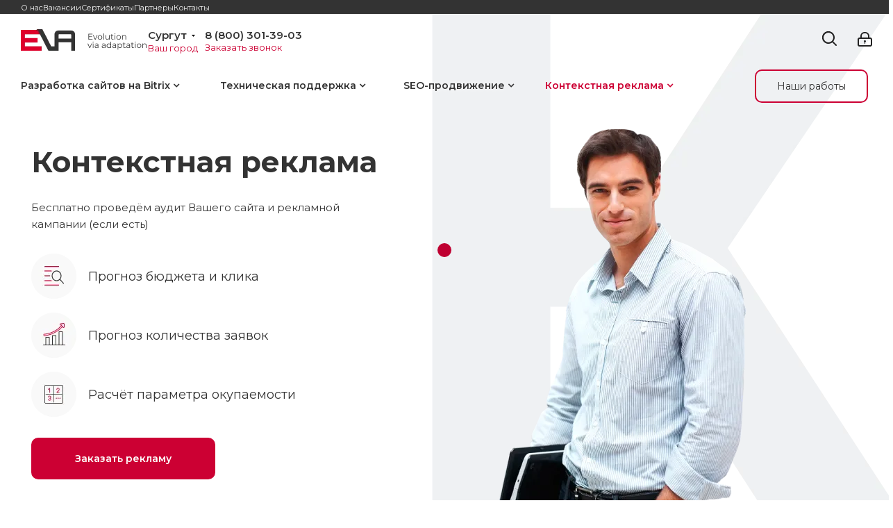

--- FILE ---
content_type: text/html; charset=UTF-8
request_url: https://surgut.9310802.ru/services/kontekstnaya-reklama/
body_size: 36817
content:
<!DOCTYPE html>
<html xmlns="http://www.w3.org/1999/xhtml" xml:lang="ru" lang="ru" >
<head>
	<title>Настройка, ведение контекстной рекламы в Сургуте под ключ</title>
	<meta name="viewport" content="initial-scale=1.0, width=device-width" />
	<meta name="HandheldFriendly" content="true" />
	<meta name="yes" content="yes" />
	<meta name="apple-mobile-web-app-status-bar-style" content="black" />
	<meta name="SKYPE_TOOLBAR" content="SKYPE_TOOLBAR_PARSER_COMPATIBLE" />
	<meta http-equiv="Content-Type" content="text/html; charset=UTF-8" />
<meta name="keywords" content="настройка контекстной рекламы" />
<meta name="description" content="Агентство контекстной рекламы EVA Corporation предлагает услуги контекстной рекламы в Сургуте. Настройка, ведение, портфолио. Цена настройки контекстной рекламы от 5000 рублей. " />
<script data-skip-moving="true">(function(w, d, n) {var cl = "bx-core";var ht = d.documentElement;var htc = ht ? ht.className : undefined;if (htc === undefined || htc.indexOf(cl) !== -1){return;}var ua = n.userAgent;if (/(iPad;)|(iPhone;)/i.test(ua)){cl += " bx-ios";}else if (/Windows/i.test(ua)){cl += ' bx-win';}else if (/Macintosh/i.test(ua)){cl += " bx-mac";}else if (/Linux/i.test(ua) && !/Android/i.test(ua)){cl += " bx-linux";}else if (/Android/i.test(ua)){cl += " bx-android";}cl += (/(ipad|iphone|android|mobile|touch)/i.test(ua) ? " bx-touch" : " bx-no-touch");cl += w.devicePixelRatio && w.devicePixelRatio >= 2? " bx-retina": " bx-no-retina";if (/AppleWebKit/.test(ua)){cl += " bx-chrome";}else if (/Opera/.test(ua)){cl += " bx-opera";}else if (/Firefox/.test(ua)){cl += " bx-firefox";}ht.className = htc ? htc + " " + cl : cl;})(window, document, navigator);</script>


<link href="/bitrix/css/aspro.next/notice.min.css?17643459742906"  rel="stylesheet" />
<link href="/bitrix/js/ui/design-tokens/dist/ui.design-tokens.min.css?176434599923463"  rel="stylesheet" />
<link href="/bitrix/js/ui/fonts/opensans/ui.font.opensans.min.css?17643459962320"  rel="stylesheet" />
<link href="/bitrix/js/main/popup/dist/main.popup.bundle.min.css?176434599426589"  rel="stylesheet" />
<link href="/bitrix/js/main/phonenumber/css/phonenumber.min.css?176434599436251"  rel="stylesheet" />
<link href="/bitrix/css/skyweb24.popuppro/animation.min.css?176434597462416"  rel="stylesheet" />
<link href="/bitrix/js/main/core/css/core_popup.min.css?176434599415428"  rel="stylesheet" />
<link href="/bitrix/cache/css/s1/aspro_next/page_37eef34a2b3d89c39dc824e700f57b67/page_37eef34a2b3d89c39dc824e700f57b67_v1.css?1764383320380"  rel="stylesheet" />
<link href="/bitrix/cache/css/s1/aspro_next/template_ccc8c6b96b57ca706004e866ac59ba2e/template_ccc8c6b96b57ca706004e866ac59ba2e_v1.css?17643460511540368"  data-template-style="true" rel="stylesheet" />




<script type="extension/settings" data-extension="currency.currency-core">{"region":"ru"}</script>



<link href="https://fonts.googleapis.com/css?family=Montserrat:400,400i,600,600i,700&display=swap&subset=cyrillic" rel="stylesheet">
<link rel="shortcut icon" href="/favicon.svg" type="image/svg+xml" />
<link rel="apple-touch-icon" sizes="180x180" href="/upload/CNext/f02/l8i8rujz3824uva10xznn2m2o8a3xc40.svg" />
<style>html {--border-radius:8px;--theme-base-color:#de002b;--theme-base-color-hue:348;--theme-base-color-saturation:100%;--theme-base-color-lightness:44%;--theme-base-opacity-color:#de002b1a;--theme-more-color:#de002b;--theme-more-color-hue:348;--theme-more-color-saturation:100%;--theme-more-color-lightness:44%;--theme-lightness-hover-diff:6%;}</style>
<meta property="og:description" content="Наши кейсы

	
	
	
	
	
	
	
		
			
				
					Интернет-магазин спортивных товаров
					
						Проведен анализ сайта на наличие технических средств оптимизации конверсии (чат, обратный звонок, региональные поддомены, калькуляторы, формы и прочее), наличие УТП, Usability, адаптивность сайта...." />
<meta property="og:image" content="https://surgut.9310802.ru/upload/dev2fun.imagecompress/webp/iblock/a92/a926910a8a60a95c39e0a8dc3599edc1.webp" />
<link rel="image_src" href="https://surgut.9310802.ru/upload/dev2fun.imagecompress/webp/iblock/a92/a926910a8a60a95c39e0a8dc3599edc1.webp"  />
<meta property="og:title" content="Настройка, ведение контекстной рекламы в Сургуте под ключ" />
<meta property="og:type" content="website" />
<meta property="og:url" content="https://surgut.9310802.ru/services/kontekstnaya-reklama/" />



		                                            	
			<meta name="googlebot" content="noindex, nofollow"/>
<meta name="yandex-verification" content="5d993182fb2b31fd" />
			<meta http-equiv="X-UA-Compatible" content="IE=edge"> 
</head>
<body class="site_s1 fill_bg_n  /services/kontekstnaya-reklama/  services-2lvl" id="main">
	<div class="ball"></div>
	<div id="panel"></div>
	
	
				<!--'start_frame_cache_basketitems-component-block'-->												<div id="ajax_basket"></div>
					<!--'end_frame_cache_basketitems-component-block'-->						
		
					
	<div class="wrapper1  header_bglight basket_normal basket_fill_WHITE without-delay  side_LEFT catalog_icons_Y banner_auto  mheader-v1 header-vcustom regions_Y fill_N footer-vcustom front-vindex2 mfixed_N mfixed_view_always title-v3 with_phones store_LIST_AMOUNT">
		
		<div class="header_wrap visible-lg visible-md title-v3">
			<header id="header">
				<div class="header">
	<div class="theader">
		<div class="maxwidth-theme">
			<div class="theader-nav">
                	<ul class="menu topest">
					<li  >
				<a href="/company/">О нас</a>
			</li>
					<li  >
				<a href="/company/vacancy/">Вакансии</a>
			</li>
					<li  >
				<a href="/company/licenses/">Сертификаты</a>
			</li>
					<li  >
				<a href="/company/partners/">Партнеры</a>
			</li>
					<li  >
				<a href="/contacts/">Контакты</a>
			</li>
			</ul>
			</div>
		</div>
	</div>
	<div class="mheader">
		<div class="maxwidth-theme">
			<div class="mheader-left">
				<div class="mheader-logo">
                    <a href="/"><img src="/upload/CNext/79a/826uh1h995zvwtif5ryxztxe0g71wcec.webp" alt="EVA" title="EVA" data-src="" /></a>				</div>
				<div class="mheader-region">
                    <!--'start_frame_cache_header-regionality-block'-->
			<div class="region_wrapper">
			<div class="city_title">Ваш город</div>
			<div class="js_city_chooser colored" data-event="jqm" data-name="city_chooser_small" data-param-url="%2Fservices%2Fkontekstnaya-reklama%2F" data-param-form_id="city_chooser">
				<span>Сургут</span><span class="arrow"><i></i></span>
			</div>
					</div>
	<!--'end_frame_cache_header-regionality-block'-->				</div>
				<div class="mheader-phone">
                    					<span class="select-phone"><!--'start_frame_cache_common-phones-block-0'-->
	<div class="phone">
		<i class="svg svg-phone"></i>
		<a class="phone-block__item-link" rel="nofollow" href="tel:88003013903">
			8 (800) 301-39-03		</a>
        	</div>
<!--'end_frame_cache_common-phones-block-0'--></span>
                    <a href="#" data-event="jqm" data-param-form_id="CALLBACK" data-name="callback">Заказать звонок</a>
				</div>
			</div>
			<div class="mheader-right">
												<button class="top-btn inline-search-show twosmallfont">
					<i class="svg inline  svg-inline-search big" aria-hidden="true" ><svg xmlns="http://www.w3.org/2000/svg" width="21" height="21" viewBox="0 0 21 21">
  <defs>
    <style>
      .sscls-1 {
        fill: #222;
        fill-rule: evenodd;
      }
    </style>
  </defs>
  <path data-name="Rounded Rectangle 106" class="sscls-1" d="M1590.71,131.709a1,1,0,0,1-1.42,0l-4.68-4.677a9.069,9.069,0,1,1,1.42-1.427l4.68,4.678A1,1,0,0,1,1590.71,131.709ZM1579,113a7,7,0,1,0,7,7A7,7,0,0,0,1579,113Z" transform="translate(-1570 -111)"/>
</svg>
</i>				</button>
			<div class="inner-table-block nopadding small-block">
				<div class="wrap_icon wrap_cabinet">
							
		<!--'start_frame_cache_header-auth-block1'-->							<!-- noindex --><a rel="nofollow" title="Кабинет" class="personal-link dark-color animate-load" data-event="jqm" data-param-type="auth" data-param-backurl="/services/kontekstnaya-reklama/" data-name="auth" href="/personal/"><i class="svg inline big svg-inline-cabinet" aria-hidden="true" title="Кабинет"><svg xmlns="http://www.w3.org/2000/svg" width="21" height="21" viewBox="0 0 21 21">
  <defs>
    <style>
      .loccls-1 {
        fill: #222;
        fill-rule: evenodd;
      }
    </style>
  </defs>
  <path data-name="Rounded Rectangle 110" class="loccls-1" d="M1433,132h-15a3,3,0,0,1-3-3v-7a3,3,0,0,1,3-3h1v-2a6,6,0,0,1,6-6h1a6,6,0,0,1,6,6v2h1a3,3,0,0,1,3,3v7A3,3,0,0,1,1433,132Zm-3-15a4,4,0,0,0-4-4h-1a4,4,0,0,0-4,4v2h9v-2Zm4,5a1,1,0,0,0-1-1h-15a1,1,0,0,0-1,1v7a1,1,0,0,0,1,1h15a1,1,0,0,0,1-1v-7Zm-8,3.9v1.6a0.5,0.5,0,1,1-1,0v-1.6A1.5,1.5,0,1,1,1426,125.9Z" transform="translate(-1415 -111)"/>
</svg>
</i></a><!-- /noindex -->									<!--'end_frame_cache_header-auth-block1'-->					</div>
			</div>
			</div>
		</div>
	</div>
	<div class="bheader menu-row middle-block bglight sliced">
		<div class="maxwidth-theme">
		    <div class="bheader-left">
                	<div class="menu-only">
	                    <nav class="mega-menu sliced ovisible initied">
        	                			<div class="table-menu ">
		<table>
			<tr>
									
										<td class="menu-item unvisible dropdown   ">
						<div class="wrap">
							<a class="dropdown-toggle" href="/services/sozdanie-saytov/">
								<div>
																		Разработка сайтов на Bitrix									<div class="line-wrapper"><span class="line"></span></div>
								</div>
							</a>
															<span class="tail"></span>
								<div class="dropdown-menu ">
									
										<div class="customScrollbar scrollbar">
											<ul class="menu-wrapper " >
																																																			<li class="    parent-items">
																																			<a href="/services/sozdanie-saytov/sozdanie-internet-magazinov/" title="Интернет-магазины"><span class="name">Интернет-магазины</span></a>
																																														</li>
																																																			<li class="    parent-items">
																																			<a href="/services/sozdanie-saytov/sozdanie-saytov-korporativnye-sayty/" title="Корпоративные сайты"><span class="name">Корпоративные сайты</span></a>
																																														</li>
																							</ul>
										</div>

									
								</div>
													</div>
					</td>
									
										<td class="menu-item unvisible dropdown   ">
						<div class="wrap">
							<a class="dropdown-toggle" href="/services/tekhnicheskaya-podderzhka/">
								<div>
																		Техническая поддержка									<div class="line-wrapper"><span class="line"></span></div>
								</div>
							</a>
															<span class="tail"></span>
								<div class="dropdown-menu ">
									
										<div class="customScrollbar scrollbar">
											<ul class="menu-wrapper " >
																																																			<li class="    parent-items">
																																			<a href="/services/tekhnicheskaya-podderzhka/dorabotka-saytov-na-bitriks/" title="Доработка сайтов"><span class="name">Доработка сайтов</span></a>
																																														</li>
																																																			<li class="    parent-items">
																																			<a href="/services/tekhnicheskaya-podderzhka/integratsiya-s-1c/" title="Интеграция с 1С"><span class="name">Интеграция с 1С</span></a>
																																														</li>
																																																			<li class="    parent-items">
																																			<a href="/services/tekhnicheskaya-podderzhka/pereezd-na-bitrix/" title="Переезд с других CMS"><span class="name">Переезд с других CMS</span></a>
																																														</li>
																																																			<li class="    parent-items">
																																			<a href="/services/tekhnicheskaya-podderzhka/uskorenie-sayta/" title="Ускорение сайта"><span class="name">Ускорение сайта</span></a>
																																														</li>
																																																			<li class="    parent-items">
																																			<a href="/services/tekhnicheskaya-podderzhka/perekhod-na-8-1/" title="Переход на 8.1"><span class="name">Переход на 8.1</span></a>
																																														</li>
																																																			<li class="    parent-items">
																																			<a href="/services/tekhnicheskaya-podderzhka/parsing/" title="Парсинг"><span class="name">Парсинг</span></a>
																																														</li>
																																																			<li class="    parent-items">
																																			<a href="/services/tekhnicheskaya-podderzhka/onlayn-kassa-dlya-sayta-1s-bitriks/" title="Онлайн касса для сайта 1С-Битрикс"><span class="name">Онлайн касса для сайта 1С-Битрикс</span></a>
																																														</li>
																																																			<li class="    parent-items">
																																			<a href="/services/tekhnicheskaya-podderzhka/internet-ekvayring-dlya-saytov-1s-bitriks/" title="Интернет эквайринг для сайтов 1С-Битрикс"><span class="name">Интернет эквайринг для сайтов 1С-Битрикс</span></a>
																																														</li>
																																																			<li class="    parent-items">
																																			<a href="/services/tekhnicheskaya-podderzhka/integratsiya-dostavok-na-sayte-bitriks/" title="Интерграция сервисов доставки"><span class="name">Интерграция сервисов доставки</span></a>
																																														</li>
																																																			<li class="    parent-items">
																																			<a href="/services/tekhnicheskaya-podderzhka/lechenie-ot-virusov/" title="Лечение сайта от вирусов"><span class="name">Лечение сайта от вирусов</span></a>
																																														</li>
																							</ul>
										</div>

									
								</div>
													</div>
					</td>
									
										<td class="menu-item unvisible dropdown   ">
						<div class="wrap">
							<a class="dropdown-toggle" href="/services/seo-price/">
								<div>
																		SEO-продвижение									<div class="line-wrapper"><span class="line"></span></div>
								</div>
							</a>
															<span class="tail"></span>
								<div class="dropdown-menu ">
									
										<div class="customScrollbar scrollbar">
											<ul class="menu-wrapper " >
																																																			<li class="    parent-items">
																																			<a href="/services/seo-price/bazovaya-optimizatsiya-sayta/" title="Базовая оптимизация"><span class="name">Базовая оптимизация</span></a>
																																														</li>
																																																			<li class="    parent-items">
																																			<a href="/services/seo-price/prodvizhenie-internet-magazinov/" title="Интернет-магазин"><span class="name">Интернет-магазин</span></a>
																																														</li>
																																																			<li class="    parent-items">
																																			<a href="/services/seo-price/prodvizhenie-korporativnogo-sayta/" title="Корпоративный сайт"><span class="name">Корпоративный сайт</span></a>
																																														</li>
																																																			<li class="    parent-items">
																																			<a href="/services/seo-price/serm-upravlenie-reputatsiey/" title="SERM управление репутацией"><span class="name">SERM управление репутацией</span></a>
																																														</li>
																							</ul>
										</div>

									
								</div>
													</div>
					</td>
									
										<td class="menu-item unvisible dropdown   active">
						<div class="wrap">
							<a class="dropdown-toggle" href="/services/kontekstnaya-reklama/">
								<div>
																		Контекстная реклама									<div class="line-wrapper"><span class="line"></span></div>
								</div>
							</a>
															<span class="tail"></span>
								<div class="dropdown-menu ">
									
										<div class="customScrollbar scrollbar">
											<ul class="menu-wrapper " >
																																																			<li class="    parent-items">
																																			<a href="/services/kontekstnaya-reklama/yandeks-direkt/" title="Настройка Яндекс Директ"><span class="name">Настройка Яндекс Директ</span></a>
																																														</li>
																																																			<li class="    parent-items">
																																			<a href="/services/kontekstnaya-reklama/obsluzhivanie-yandeks-direkt/" title="Обслуживание Яндекс.Директ"><span class="name">Обслуживание Яндекс.Директ</span></a>
																																														</li>
																							</ul>
										</div>

									
								</div>
													</div>
					</td>
				
				<td class="menu-item dropdown js-dropdown nosave unvisible">
					<div class="wrap">
						<a class="dropdown-toggle more-items" href="#">
							<span>Ещё</span>
						</a>
						<span class="tail"></span>
						<ul class="dropdown-menu"></ul>
					</div>
				</td>

			</tr>
		</table>
	</div>
	                    </nav>
        	        </div>
		    </div>
			<div class="bheader-right">
				<a href="/projects/" class="btn-all-project">Наши работы</a>
			</div>
		</div>
	</div>
</div>			</header>
		</div>

					<div id="headerfixed">
				<div class="maxwidth-theme">
	<div class="logo-row v2 row margin0 menu-row">
		<div class="inner-table-block nopadding logo-block">
			<div class="logo">
				<a href="/"><img src="/upload/dev2fun.imagecompress/webp/CNext/2fb/h7geyfvzsfap8mtm6unrd37mg805zpjx.webp" alt="EVA" title="EVA" data-src="" /></a>			</div>
		</div>
		<div class="inner-table-block menu-block">
			<div class="navs table-menu js-nav">
								<nav class="mega-menu sliced">
					<!-- noindex -->
							<div class="table-menu ">
		<table>
			<tr>
									
										<td class="menu-item unvisible dropdown   ">
						<div class="wrap">
							<a class="dropdown-toggle" href="/services/sozdanie-saytov/">
								<div>
																		Разработка сайтов на Bitrix									<div class="line-wrapper"><span class="line"></span></div>
								</div>
							</a>
															<span class="tail"></span>
								<div class="dropdown-menu ">
									
										<div class="customScrollbar scrollbar">
											<ul class="menu-wrapper " >
																																																			<li class="    parent-items">
																																			<a href="/services/sozdanie-saytov/sozdanie-internet-magazinov/" title="Интернет-магазины"><span class="name">Интернет-магазины</span></a>
																																														</li>
																																																			<li class="    parent-items">
																																			<a href="/services/sozdanie-saytov/sozdanie-saytov-korporativnye-sayty/" title="Корпоративные сайты"><span class="name">Корпоративные сайты</span></a>
																																														</li>
																							</ul>
										</div>

									
								</div>
													</div>
					</td>
									
										<td class="menu-item unvisible dropdown   ">
						<div class="wrap">
							<a class="dropdown-toggle" href="/services/tekhnicheskaya-podderzhka/">
								<div>
																		Техническая поддержка									<div class="line-wrapper"><span class="line"></span></div>
								</div>
							</a>
															<span class="tail"></span>
								<div class="dropdown-menu ">
									
										<div class="customScrollbar scrollbar">
											<ul class="menu-wrapper " >
																																																			<li class="    parent-items">
																																			<a href="/services/tekhnicheskaya-podderzhka/dorabotka-saytov-na-bitriks/" title="Доработка сайтов"><span class="name">Доработка сайтов</span></a>
																																														</li>
																																																			<li class="    parent-items">
																																			<a href="/services/tekhnicheskaya-podderzhka/integratsiya-s-1c/" title="Интеграция с 1С"><span class="name">Интеграция с 1С</span></a>
																																														</li>
																																																			<li class="    parent-items">
																																			<a href="/services/tekhnicheskaya-podderzhka/pereezd-na-bitrix/" title="Переезд с других CMS"><span class="name">Переезд с других CMS</span></a>
																																														</li>
																																																			<li class="    parent-items">
																																			<a href="/services/tekhnicheskaya-podderzhka/uskorenie-sayta/" title="Ускорение сайта"><span class="name">Ускорение сайта</span></a>
																																														</li>
																																																			<li class="    parent-items">
																																			<a href="/services/tekhnicheskaya-podderzhka/perekhod-na-8-1/" title="Переход на 8.1"><span class="name">Переход на 8.1</span></a>
																																														</li>
																																																			<li class="    parent-items">
																																			<a href="/services/tekhnicheskaya-podderzhka/parsing/" title="Парсинг"><span class="name">Парсинг</span></a>
																																														</li>
																																																			<li class="    parent-items">
																																			<a href="/services/tekhnicheskaya-podderzhka/onlayn-kassa-dlya-sayta-1s-bitriks/" title="Онлайн касса для сайта 1С-Битрикс"><span class="name">Онлайн касса для сайта 1С-Битрикс</span></a>
																																														</li>
																																																			<li class="    parent-items">
																																			<a href="/services/tekhnicheskaya-podderzhka/internet-ekvayring-dlya-saytov-1s-bitriks/" title="Интернет эквайринг для сайтов 1С-Битрикс"><span class="name">Интернет эквайринг для сайтов 1С-Битрикс</span></a>
																																														</li>
																																																			<li class="    parent-items">
																																			<a href="/services/tekhnicheskaya-podderzhka/integratsiya-dostavok-na-sayte-bitriks/" title="Интерграция сервисов доставки"><span class="name">Интерграция сервисов доставки</span></a>
																																														</li>
																																																			<li class="    parent-items">
																																			<a href="/services/tekhnicheskaya-podderzhka/lechenie-ot-virusov/" title="Лечение сайта от вирусов"><span class="name">Лечение сайта от вирусов</span></a>
																																														</li>
																							</ul>
										</div>

									
								</div>
													</div>
					</td>
									
										<td class="menu-item unvisible dropdown   ">
						<div class="wrap">
							<a class="dropdown-toggle" href="/services/seo-price/">
								<div>
																		SEO-продвижение									<div class="line-wrapper"><span class="line"></span></div>
								</div>
							</a>
															<span class="tail"></span>
								<div class="dropdown-menu ">
									
										<div class="customScrollbar scrollbar">
											<ul class="menu-wrapper " >
																																																			<li class="    parent-items">
																																			<a href="/services/seo-price/bazovaya-optimizatsiya-sayta/" title="Базовая оптимизация"><span class="name">Базовая оптимизация</span></a>
																																														</li>
																																																			<li class="    parent-items">
																																			<a href="/services/seo-price/prodvizhenie-internet-magazinov/" title="Интернет-магазин"><span class="name">Интернет-магазин</span></a>
																																														</li>
																																																			<li class="    parent-items">
																																			<a href="/services/seo-price/prodvizhenie-korporativnogo-sayta/" title="Корпоративный сайт"><span class="name">Корпоративный сайт</span></a>
																																														</li>
																																																			<li class="    parent-items">
																																			<a href="/services/seo-price/serm-upravlenie-reputatsiey/" title="SERM управление репутацией"><span class="name">SERM управление репутацией</span></a>
																																														</li>
																							</ul>
										</div>

									
								</div>
													</div>
					</td>
									
										<td class="menu-item unvisible dropdown   active">
						<div class="wrap">
							<a class="dropdown-toggle" href="/services/kontekstnaya-reklama/">
								<div>
																		Контекстная реклама									<div class="line-wrapper"><span class="line"></span></div>
								</div>
							</a>
															<span class="tail"></span>
								<div class="dropdown-menu ">
									
										<div class="customScrollbar scrollbar">
											<ul class="menu-wrapper " >
																																																			<li class="    parent-items">
																																			<a href="/services/kontekstnaya-reklama/yandeks-direkt/" title="Настройка Яндекс Директ"><span class="name">Настройка Яндекс Директ</span></a>
																																														</li>
																																																			<li class="    parent-items">
																																			<a href="/services/kontekstnaya-reklama/obsluzhivanie-yandeks-direkt/" title="Обслуживание Яндекс.Директ"><span class="name">Обслуживание Яндекс.Директ</span></a>
																																														</li>
																							</ul>
										</div>

									
								</div>
													</div>
					</td>
				
				<td class="menu-item dropdown js-dropdown nosave unvisible">
					<div class="wrap">
						<a class="dropdown-toggle more-items" href="#">
							<span>Ещё</span>
						</a>
						<span class="tail"></span>
						<ul class="dropdown-menu"></ul>
					</div>
				</td>

			</tr>
		</table>
	</div>
					<!-- /noindex -->
				</nav>
											</div>
		</div>
		<div class="inner-table-block nopadding small-block">
			<div class="wrap_icon wrap_cabinet">
						
		<!--'start_frame_cache_header-auth-block2'-->							<!-- noindex --><a rel="nofollow" title="Кабинет" class="personal-link dark-color animate-load" data-event="jqm" data-param-type="auth" data-param-backurl="/services/kontekstnaya-reklama/" data-name="auth" href="/personal/"><i class="svg inline big svg-inline-cabinet" aria-hidden="true" title="Кабинет"><svg xmlns="http://www.w3.org/2000/svg" width="21" height="21" viewBox="0 0 21 21">
  <defs>
    <style>
      .loccls-1 {
        fill: #222;
        fill-rule: evenodd;
      }
    </style>
  </defs>
  <path data-name="Rounded Rectangle 110" class="loccls-1" d="M1433,132h-15a3,3,0,0,1-3-3v-7a3,3,0,0,1,3-3h1v-2a6,6,0,0,1,6-6h1a6,6,0,0,1,6,6v2h1a3,3,0,0,1,3,3v7A3,3,0,0,1,1433,132Zm-3-15a4,4,0,0,0-4-4h-1a4,4,0,0,0-4,4v2h9v-2Zm4,5a1,1,0,0,0-1-1h-15a1,1,0,0,0-1,1v7a1,1,0,0,0,1,1h15a1,1,0,0,0,1-1v-7Zm-8,3.9v1.6a0.5,0.5,0,1,1-1,0v-1.6A1.5,1.5,0,1,1,1426,125.9Z" transform="translate(-1415 -111)"/>
</svg>
</i></a><!-- /noindex -->									<!--'end_frame_cache_header-auth-block2'-->				</div>
		</div>
									<!--'start_frame_cache_header-basket-with-compare-block1'-->													<!-- noindex -->
											<a rel="nofollow" class="basket-link delay inner-table-block nopadding big " href="/basket/#delayed" title="Список отложенных товаров пуст">
							<span class="js-basket-block">
								<i class="svg inline  svg-inline-wish big" aria-hidden="true" ><svg xmlns="http://www.w3.org/2000/svg" width="22.969" height="21" viewBox="0 0 22.969 21">
  <defs>
    <style>
      .whcls-1 {
        fill: #222;
        fill-rule: evenodd;
      }
    </style>
  </defs>
  <path class="whcls-1" d="M21.028,10.68L11.721,20H11.339L2.081,10.79A6.19,6.19,0,0,1,6.178,0a6.118,6.118,0,0,1,5.383,3.259A6.081,6.081,0,0,1,23.032,6.147,6.142,6.142,0,0,1,21.028,10.68ZM19.861,9.172h0l-8.176,8.163H11.369L3.278,9.29l0.01-.009A4.276,4.276,0,0,1,6.277,1.986,4.2,4.2,0,0,1,9.632,3.676l0.012-.01,0.064,0.1c0.077,0.107.142,0.22,0.208,0.334l1.692,2.716,1.479-2.462a4.23,4.23,0,0,1,.39-0.65l0.036-.06L13.52,3.653a4.173,4.173,0,0,1,3.326-1.672A4.243,4.243,0,0,1,19.861,9.172ZM22,20h1v1H22V20Zm0,0h1v1H22V20Z" transform="translate(-0.031)"/>
</svg>
</i>								<span class="title dark_link">Отложенные</span>
								<span class="count">0</span>
							</span>
						</a>
																<a rel="nofollow" class="basket-link basket  inner-table-block nopadding big " href="/basket/" title="Корзина пуста">
							<span class="js-basket-block">
								<i class="svg inline  svg-inline-basket big" aria-hidden="true" ><svg xmlns="http://www.w3.org/2000/svg" width="22" height="21" viewBox="0 0 22 21">
  <defs>
    <style>
      .ba_bb_cls-1 {
        fill: #222;
        fill-rule: evenodd;
      }
    </style>
  </defs>
  <path data-name="Ellipse 2 copy 6" class="ba_bb_cls-1" d="M1507,122l-0.99,1.009L1492,123l-1-1-1-9h-3a0.88,0.88,0,0,1-1-1,1.059,1.059,0,0,1,1.22-1h2.45c0.31,0,.63.006,0.63,0.006a1.272,1.272,0,0,1,1.4.917l0.41,3.077H1507l1,1v1ZM1492.24,117l0.43,3.995h12.69l0.82-4Zm2.27,7.989a3.5,3.5,0,1,1-3.5,3.5A3.495,3.495,0,0,1,1494.51,124.993Zm8.99,0a3.5,3.5,0,1,1-3.49,3.5A3.5,3.5,0,0,1,1503.5,124.993Zm-9,2.006a1.5,1.5,0,1,1-1.5,1.5A1.5,1.5,0,0,1,1494.5,127Zm9,0a1.5,1.5,0,1,1-1.5,1.5A1.5,1.5,0,0,1,1503.5,127Z" transform="translate(-1486 -111)"/>
</svg>
</i>																<span class="title dark_link">Корзина<span class="count">0</span></span>
																<span class="count">0</span>
							</span>
						</a>
						<span class="basket_hover_block loading_block loading_block_content"></span>
										<!-- /noindex -->
							<!--'end_frame_cache_header-basket-with-compare-block1'-->					<div class="inner-table-block small-block nopadding inline-search-show" data-type_search="fixed">
			<div class="search-block top-btn"><i class="svg svg-search lg"></i></div>
		</div>
	</div>
</div>			</div>
		
		<div id="mobileheader" class="visible-xs visible-sm">
			<div class="mobileheader-v1 my_cabinet">
	<div class="burger pull-left">
		<i class="svg inline  svg-inline-burger dark" aria-hidden="true" ><svg xmlns="http://www.w3.org/2000/svg" width="18" height="16" viewBox="0 0 18 16">
  <defs>
    <style>
      .bu_bw_cls-1 {
        fill: #222;
        fill-rule: evenodd;
      }
    </style>
  </defs>
  <path data-name="Rounded Rectangle 81 copy 2" class="bu_bw_cls-1" d="M330,114h16a1,1,0,0,1,1,1h0a1,1,0,0,1-1,1H330a1,1,0,0,1-1-1h0A1,1,0,0,1,330,114Zm0,7h16a1,1,0,0,1,1,1h0a1,1,0,0,1-1,1H330a1,1,0,0,1-1-1h0A1,1,0,0,1,330,121Zm0,7h16a1,1,0,0,1,1,1h0a1,1,0,0,1-1,1H330a1,1,0,0,1-1-1h0A1,1,0,0,1,330,128Z" transform="translate(-329 -114)"/>
</svg>
</i>		<i class="svg inline  svg-inline-close dark" aria-hidden="true" ><svg xmlns="http://www.w3.org/2000/svg" width="16" height="16" viewBox="0 0 16 16">
  <defs>
    <style>
      .cccls-1 {
        fill: #222;
        fill-rule: evenodd;
      }
    </style>
  </defs>
  <path data-name="Rounded Rectangle 114 copy 3" class="cccls-1" d="M334.411,138l6.3,6.3a1,1,0,0,1,0,1.414,0.992,0.992,0,0,1-1.408,0l-6.3-6.306-6.3,6.306a1,1,0,0,1-1.409-1.414l6.3-6.3-6.293-6.3a1,1,0,0,1,1.409-1.414l6.3,6.3,6.3-6.3A1,1,0,0,1,340.7,131.7Z" transform="translate(-325 -130)"/>
</svg>
</i>	</div>
	<div class="logo-block pull-left">
		<div class="logo">
			<a href="/"><img src="/upload/CNext/79a/826uh1h995zvwtif5ryxztxe0g71wcec.webp" alt="EVA" title="EVA" data-src="" /></a>		</div>
	</div>
	<div class="right-icons pull-right">
		<div class="pull-right">
			<div class="wrap_icon">
				<button class="top-btn inline-search-show twosmallfont">
					<i class="svg inline  svg-inline-search big" aria-hidden="true" ><svg xmlns="http://www.w3.org/2000/svg" width="21" height="21" viewBox="0 0 21 21">
  <defs>
    <style>
      .sscls-1 {
        fill: #222;
        fill-rule: evenodd;
      }
    </style>
  </defs>
  <path data-name="Rounded Rectangle 106" class="sscls-1" d="M1590.71,131.709a1,1,0,0,1-1.42,0l-4.68-4.677a9.069,9.069,0,1,1,1.42-1.427l4.68,4.678A1,1,0,0,1,1590.71,131.709ZM1579,113a7,7,0,1,0,7,7A7,7,0,0,0,1579,113Z" transform="translate(-1570 -111)"/>
</svg>
</i>				</button>
			</div>
		</div>
		<div class="pull-right">
			<div class="wrap_icon wrap_basket">
											<!--'start_frame_cache_header-basket-with-compare-block2'-->													<!-- noindex -->
											<a rel="nofollow" class="basket-link delay  big " href="/basket/#delayed" title="Список отложенных товаров пуст">
							<span class="js-basket-block">
								<i class="svg inline  svg-inline-wish big" aria-hidden="true" ><svg xmlns="http://www.w3.org/2000/svg" width="22.969" height="21" viewBox="0 0 22.969 21">
  <defs>
    <style>
      .whcls-1 {
        fill: #222;
        fill-rule: evenodd;
      }
    </style>
  </defs>
  <path class="whcls-1" d="M21.028,10.68L11.721,20H11.339L2.081,10.79A6.19,6.19,0,0,1,6.178,0a6.118,6.118,0,0,1,5.383,3.259A6.081,6.081,0,0,1,23.032,6.147,6.142,6.142,0,0,1,21.028,10.68ZM19.861,9.172h0l-8.176,8.163H11.369L3.278,9.29l0.01-.009A4.276,4.276,0,0,1,6.277,1.986,4.2,4.2,0,0,1,9.632,3.676l0.012-.01,0.064,0.1c0.077,0.107.142,0.22,0.208,0.334l1.692,2.716,1.479-2.462a4.23,4.23,0,0,1,.39-0.65l0.036-.06L13.52,3.653a4.173,4.173,0,0,1,3.326-1.672A4.243,4.243,0,0,1,19.861,9.172ZM22,20h1v1H22V20Zm0,0h1v1H22V20Z" transform="translate(-0.031)"/>
</svg>
</i>								<span class="title dark_link">Отложенные</span>
								<span class="count">0</span>
							</span>
						</a>
																<a rel="nofollow" class="basket-link basket   big " href="/basket/" title="Корзина пуста">
							<span class="js-basket-block">
								<i class="svg inline  svg-inline-basket big" aria-hidden="true" ><svg xmlns="http://www.w3.org/2000/svg" width="22" height="21" viewBox="0 0 22 21">
  <defs>
    <style>
      .ba_bb_cls-1 {
        fill: #222;
        fill-rule: evenodd;
      }
    </style>
  </defs>
  <path data-name="Ellipse 2 copy 6" class="ba_bb_cls-1" d="M1507,122l-0.99,1.009L1492,123l-1-1-1-9h-3a0.88,0.88,0,0,1-1-1,1.059,1.059,0,0,1,1.22-1h2.45c0.31,0,.63.006,0.63,0.006a1.272,1.272,0,0,1,1.4.917l0.41,3.077H1507l1,1v1ZM1492.24,117l0.43,3.995h12.69l0.82-4Zm2.27,7.989a3.5,3.5,0,1,1-3.5,3.5A3.495,3.495,0,0,1,1494.51,124.993Zm8.99,0a3.5,3.5,0,1,1-3.49,3.5A3.5,3.5,0,0,1,1503.5,124.993Zm-9,2.006a1.5,1.5,0,1,1-1.5,1.5A1.5,1.5,0,0,1,1494.5,127Zm9,0a1.5,1.5,0,1,1-1.5,1.5A1.5,1.5,0,0,1,1503.5,127Z" transform="translate(-1486 -111)"/>
</svg>
</i>																<span class="title dark_link">Корзина<span class="count">0</span></span>
																<span class="count">0</span>
							</span>
						</a>
						<span class="basket_hover_block loading_block loading_block_content"></span>
										<!-- /noindex -->
							<!--'end_frame_cache_header-basket-with-compare-block2'-->						</div>
		</div>
		<div class="pull-right">
			<div class="wrap_icon wrap_cabinet my_cab_style111">
						
		<!--'start_frame_cache_header-auth-block3'-->							<!-- noindex --><a rel="nofollow" title="Кабинет" class="personal-link dark-color animate-load" data-event="jqm" data-param-type="auth" data-param-backurl="/services/kontekstnaya-reklama/" data-name="auth" href="/personal/"><i class="svg inline big svg-inline-cabinet" aria-hidden="true" title="Кабинет"><svg xmlns="http://www.w3.org/2000/svg" width="21" height="21" viewBox="0 0 21 21">
  <defs>
    <style>
      .loccls-1 {
        fill: #222;
        fill-rule: evenodd;
      }
    </style>
  </defs>
  <path data-name="Rounded Rectangle 110" class="loccls-1" d="M1433,132h-15a3,3,0,0,1-3-3v-7a3,3,0,0,1,3-3h1v-2a6,6,0,0,1,6-6h1a6,6,0,0,1,6,6v2h1a3,3,0,0,1,3,3v7A3,3,0,0,1,1433,132Zm-3-15a4,4,0,0,0-4-4h-1a4,4,0,0,0-4,4v2h9v-2Zm4,5a1,1,0,0,0-1-1h-15a1,1,0,0,0-1,1v7a1,1,0,0,0,1,1h15a1,1,0,0,0,1-1v-7Zm-8,3.9v1.6a0.5,0.5,0,1,1-1,0v-1.6A1.5,1.5,0,1,1,1426,125.9Z" transform="translate(-1415 -111)"/>
</svg>
</i></a><!-- /noindex -->									<!--'end_frame_cache_header-auth-block3'-->				</div>
		</div>
			<div class="pull-right">
				<div class="wrap_icon wrap_phones">
					<!--'start_frame_cache_mobile-phones-block-1'--><i class="svg inline big svg-inline-phone" aria-hidden="true" ><svg width="21" height="21" viewBox="0 0 21 21" fill="none" xmlns="http://www.w3.org/2000/svg">
<path fill-rule="evenodd" clip-rule="evenodd" d="M18.9562 15.97L18.9893 16.3282C19.0225 16.688 18.9784 17.0504 18.8603 17.3911C18.6223 18.086 18.2725 18.7374 17.8248 19.3198L17.7228 19.4524L17.6003 19.5662C16.8841 20.2314 15.9875 20.6686 15.0247 20.8243C14.0374 21.0619 13.0068 21.0586 12.0201 20.814L11.9327 20.7924L11.8476 20.763C10.712 20.3703 9.65189 19.7871 8.71296 19.0385C8.03805 18.582 7.41051 18.0593 6.83973 17.4779L6.81497 17.4527L6.79112 17.4267C4.93379 15.3963 3.51439 13.0063 2.62127 10.4052L2.6087 10.3686L2.59756 10.3315C2.36555 9.5598 2.21268 8.76667 2.14121 7.9643C1.94289 6.79241 1.95348 5.59444 2.17289 4.42568L2.19092 4.32964L2.21822 4.23581C2.50215 3.26018 3.0258 2.37193 3.7404 1.65124C4.37452 0.908181 5.21642 0.370416 6.15867 0.107283L6.31009 0.0649959L6.46626 0.0468886C7.19658 -0.0377903 7.93564 -0.00763772 8.65659 0.136237C9.00082 0.203673 9.32799 0.34095 9.61768 0.540011L9.90227 0.735566L10.1048 1.01522C10.4774 1.52971 10.7173 2.12711 10.8045 2.75455C10.8555 2.95106 10.9033 3.13929 10.9499 3.32228C11.0504 3.71718 11.1446 4.08764 11.2499 4.46408C11.5034 5.03517 11.6255 5.65688 11.6059 6.28327L11.5984 6.52137L11.5353 6.75107C11.3812 7.31112 11.0546 7.68722 10.8349 7.8966C10.6059 8.11479 10.3642 8.2737 10.18 8.38262C9.89673 8.55014 9.57964 8.69619 9.32537 8.8079C9.74253 10.2012 10.5059 11.4681 11.5455 12.4901C11.7801 12.3252 12.0949 12.1097 12.412 11.941C12.6018 11.8401 12.8614 11.7177 13.1641 11.6357C13.4565 11.5565 13.9301 11.4761 14.4706 11.6169L14.6882 11.6736L14.8878 11.7772C15.4419 12.0649 15.9251 12.4708 16.3035 12.9654C16.5807 13.236 16.856 13.4937 17.1476 13.7666C17.2974 13.9068 17.4515 14.0511 17.6124 14.2032C18.118 14.5805 18.5261 15.0751 18.8003 15.6458L18.9562 15.97ZM16.3372 15.7502C16.6216 15.9408 16.8496 16.2039 16.9977 16.5121C17.0048 16.5888 16.9952 16.6661 16.9697 16.7388C16.8021 17.2295 16.5553 17.6895 16.2391 18.1009C15.795 18.5134 15.234 18.7788 14.6329 18.8608C13.9345 19.0423 13.2016 19.0464 12.5012 18.8728C11.5558 18.5459 10.675 18.0561 9.8991 17.4258C9.30961 17.0338 8.76259 16.5817 8.26682 16.0767C6.59456 14.2487 5.31682 12.0971 4.51287 9.75567C4.31227 9.08842 4.18279 8.40192 4.12658 7.70756C3.95389 6.74387 3.95792 5.75691 4.13855 4.79468C4.33628 4.11526 4.70731 3.49868 5.21539 3.00521C5.59617 2.53588 6.11383 2.19633 6.69661 2.03358C7.22119 1.97276 7.75206 1.99466 8.26981 2.09849C8.34699 2.11328 8.42029 2.14388 8.48501 2.18836C8.68416 2.46334 8.80487 2.78705 8.83429 3.12504C8.89113 3.34235 8.94665 3.56048 9.00218 3.77864C9.12067 4.24418 9.2392 4.70987 9.37072 5.16815C9.5371 5.49352 9.61831 5.85557 9.60687 6.22066C9.51714 6.54689 8.89276 6.81665 8.28746 7.07816C7.71809 7.32415 7.16561 7.56284 7.0909 7.83438C7.07157 8.17578 7.12971 8.51712 7.26102 8.83297C7.76313 10.9079 8.87896 12.7843 10.4636 14.2184C10.6814 14.4902 10.9569 14.7105 11.2702 14.8634C11.5497 14.9366 12.0388 14.5907 12.5428 14.2342C13.0783 13.8555 13.6307 13.4648 13.9663 13.5523C14.295 13.7229 14.5762 13.9719 14.785 14.2773C15.1184 14.6066 15.4631 14.9294 15.808 15.2523C15.9849 15.418 16.1618 15.5836 16.3372 15.7502Z" fill="#222222"/>
</svg>
</i><div id="mobilePhone" class="phone-block--mobile dropdown-mobile-phone">
	<div class="wrap scrollbar">
		<div class="phone-block__item no-decript title">
			<span class="phone-block__item-inner phone-block__item-inner--no-description phone-block__item-text flexbox flexbox--row dark-color">
				Телефоны 
				<i class="svg inline  svg-inline-close dark dark-i" aria-hidden="true" ><svg xmlns="http://www.w3.org/2000/svg" width="16" height="16" viewBox="0 0 16 16">
  <defs>
    <style>
      .cccls-1 {
        fill: #222;
        fill-rule: evenodd;
      }
    </style>
  </defs>
  <path data-name="Rounded Rectangle 114 copy 3" class="cccls-1" d="M334.411,138l6.3,6.3a1,1,0,0,1,0,1.414,0.992,0.992,0,0,1-1.408,0l-6.3-6.306-6.3,6.306a1,1,0,0,1-1.409-1.414l6.3-6.3-6.293-6.3a1,1,0,0,1,1.409-1.414l6.3,6.3,6.3-6.3A1,1,0,0,1,340.7,131.7Z" transform="translate(-325 -130)"/>
</svg>
</i>			</span>
		</div>

					<div class="phone-block__item">
				<a href="tel:88003013903" class="phone-block__item-link dark-color" rel="nofollow">
					<span class="phone-block__item-inner phone-block__item-inner--no-description">
						<span class="phone-block__item-text">
							8 (800) 301-39-03							
													</span>

											</span>
				</a>
			</div>
				
									
<div class="phone-block__item">

	<span
	   class="phone-block__item-inner phone-block__item-button phone-block__item-inner--no-description dark-color callback" 
	   data-event="jqm" data-param-form_id="CALLBACK" data-name="callback"
	>
		Заказать звонок	</span>

</div>
						</div>
</div><!--'end_frame_cache_mobile-phones-block-1'-->				</div>
			</div>
	</div>
</div>			<div id="mobilemenu" class="dropdown ">
				<div class="mobilemenu-v1 scroller">
	<div class="wrap">
					<!--'start_frame_cache_mobile-region-block1'-->			<!-- noindex -->
			<div class="menu middle mobile_regions">
				<ul>
					<li>
													<a rel="nofollow" href="" class="dark-color parent">
													<i class="svg svg-address black"></i>
							<span>Сургут</span>
															<span class="arrow"><i class="svg svg_triangle_right"></i></span>
													</a>
																													<ul class="dropdown">
									<li class="menu_back"><a href="" class="dark-color" rel="nofollow"><i class="svg svg-arrow-right"></i>Назад</a></li>
									<li class="menu_title">Города</li>
																													<li><a rel="nofollow" href="https://moskva.9310802.ru/services/kontekstnaya-reklama/" class="dark-color city_item" data-id="3992">Москва</a></li>
																													<li><a rel="nofollow" href="https://9310802.ru/services/kontekstnaya-reklama/" class="dark-color city_item" data-id="324">Санкт-Петербург</a></li>
																													<li><a rel="nofollow" href="https://abakan.9310802.ru/services/kontekstnaya-reklama/" class="dark-color city_item" data-id="5303">Абакан</a></li>
																													<li><a rel="nofollow" href="https://arkhangelsk.9310802.ru/services/kontekstnaya-reklama/" class="dark-color city_item" data-id="5304">Архангельск</a></li>
																													<li><a rel="nofollow" href="https://astrakhan.9310802.ru/services/kontekstnaya-reklama/" class="dark-color city_item" data-id="5305">Астрахань</a></li>
																													<li><a rel="nofollow" href="https://barnaul.9310802.ru/services/kontekstnaya-reklama/" class="dark-color city_item" data-id="5306">Барнаул</a></li>
																													<li><a rel="nofollow" href="https://belgorod.9310802.ru/services/kontekstnaya-reklama/" class="dark-color city_item" data-id="5307">Белгород</a></li>
																													<li><a rel="nofollow" href="https://birobidzhan.9310802.ru/services/kontekstnaya-reklama/" class="dark-color city_item" data-id="5308">Биробиджан</a></li>
																													<li><a rel="nofollow" href="https://blagoveshchensk.9310802.ru/services/kontekstnaya-reklama/" class="dark-color city_item" data-id="5309">Благовещенск</a></li>
																													<li><a rel="nofollow" href="https://bryansk.9310802.ru/services/kontekstnaya-reklama/" class="dark-color city_item" data-id="5310">Брянск</a></li>
																													<li><a rel="nofollow" href="https://v-novgorod.9310802.ru/services/kontekstnaya-reklama/" class="dark-color city_item" data-id="5311">Великий Новгород</a></li>
																													<li><a rel="nofollow" href="https://vladivostok.9310802.ru/services/kontekstnaya-reklama/" class="dark-color city_item" data-id="5312">Владивосток</a></li>
																													<li><a rel="nofollow" href="https://vladikavkaz.9310802.ru/services/kontekstnaya-reklama/" class="dark-color city_item" data-id="5313">Владикавказ</a></li>
																													<li><a rel="nofollow" href="https://vladimir.9310802.ru/services/kontekstnaya-reklama/" class="dark-color city_item" data-id="5314">Владимир</a></li>
																													<li><a rel="nofollow" href="https://vologda.9310802.ru/services/kontekstnaya-reklama/" class="dark-color city_item" data-id="5315">Вологда</a></li>
																													<li><a rel="nofollow" href="https://volgograd.9310802.ru/services/kontekstnaya-reklama/" class="dark-color city_item" data-id="3993">Волгоград</a></li>
																													<li><a rel="nofollow" href="https://voronezh.9310802.ru/services/kontekstnaya-reklama/" class="dark-color city_item" data-id="5316">Воронеж</a></li>
																													<li><a rel="nofollow" href="https://grozniy.9310802.ru/services/kontekstnaya-reklama/" class="dark-color city_item" data-id="5317">Грозный</a></li>
																													<li><a rel="nofollow" href="https://ekaterinburg.9310802.ru/services/kontekstnaya-reklama/" class="dark-color city_item" data-id="4743">Екатеринбург</a></li>
																													<li><a rel="nofollow" href="https://ivanovo.9310802.ru/services/kontekstnaya-reklama/" class="dark-color city_item" data-id="5318">Иваново</a></li>
																													<li><a rel="nofollow" href="https://izhevsk.9310802.ru/services/kontekstnaya-reklama/" class="dark-color city_item" data-id="5319">Ижевск</a></li>
																													<li><a rel="nofollow" href="https://irkutsk.9310802.ru/services/kontekstnaya-reklama/" class="dark-color city_item" data-id="5320">Иркутск</a></li>
																													<li><a rel="nofollow" href="https://yoshkar-ola.9310802.ru/services/kontekstnaya-reklama/" class="dark-color city_item" data-id="5321">Йошкар-Ола</a></li>
																													<li><a rel="nofollow" href="https://kazan.9310802.ru/services/kontekstnaya-reklama/" class="dark-color city_item" data-id="5322">Казань</a></li>
																													<li><a rel="nofollow" href="https://kaliningrad.9310802.ru/services/kontekstnaya-reklama/" class="dark-color city_item" data-id="5323">Калининград</a></li>
																													<li><a rel="nofollow" href="https://kaluga.9310802.ru/services/kontekstnaya-reklama/" class="dark-color city_item" data-id="5324">Калуга</a></li>
																													<li><a rel="nofollow" href="https://kemerovo.9310802.ru/services/kontekstnaya-reklama/" class="dark-color city_item" data-id="5325">Кемерово</a></li>
																													<li><a rel="nofollow" href="https://kirov.9310802.ru/services/kontekstnaya-reklama/" class="dark-color city_item" data-id="5326">Киров</a></li>
																													<li><a rel="nofollow" href="https://komsomolsk-na-amure.9310802.ru/services/kontekstnaya-reklama/" class="dark-color city_item" data-id="5327">Комсомольск-на-Амуре</a></li>
																													<li><a rel="nofollow" href="https://kostroma.9310802.ru/services/kontekstnaya-reklama/" class="dark-color city_item" data-id="5328">Кострома</a></li>
																													<li><a rel="nofollow" href="https://krasnodar.9310802.ru/services/kontekstnaya-reklama/" class="dark-color city_item" data-id="5329">Краснодар</a></li>
																													<li><a rel="nofollow" href="https://krasnoyarsk.9310802.ru/services/kontekstnaya-reklama/" class="dark-color city_item" data-id="5342">Красноярск</a></li>
																													<li><a rel="nofollow" href="https://kurgan.9310802.ru/services/kontekstnaya-reklama/" class="dark-color city_item" data-id="5330">Курган</a></li>
																													<li><a rel="nofollow" href="https://kursk.9310802.ru/services/kontekstnaya-reklama/" class="dark-color city_item" data-id="5331">Курск</a></li>
																													<li><a rel="nofollow" href="https://lipetsk.9310802.ru/services/kontekstnaya-reklama/" class="dark-color city_item" data-id="5332">Липецк</a></li>
																													<li><a rel="nofollow" href="https://magadan.9310802.ru/services/kontekstnaya-reklama/" class="dark-color city_item" data-id="5333">Магадан</a></li>
																													<li><a rel="nofollow" href="https://murmansk.9310802.ru/services/kontekstnaya-reklama/" class="dark-color city_item" data-id="5334">Мурманск</a></li>
																													<li><a rel="nofollow" href="https://nalchik.9310802.ru/services/kontekstnaya-reklama/" class="dark-color city_item" data-id="5335">Нальчик</a></li>
																													<li><a rel="nofollow" href="https://naryan-mar.9310802.ru/services/kontekstnaya-reklama/" class="dark-color city_item" data-id="5336">Нарьян-Мар</a></li>
																													<li><a rel="nofollow" href="https://n-novgorod.9310802.ru/services/kontekstnaya-reklama/" class="dark-color city_item" data-id="4744">Нижний Новгород</a></li>
																													<li><a rel="nofollow" href="https://nizhnevartovsk.9310802.ru/services/kontekstnaya-reklama/" class="dark-color city_item" data-id="5337">Нижневартовск</a></li>
																													<li><a rel="nofollow" href="https://n-tagil.9310802.ru/services/kontekstnaya-reklama/" class="dark-color city_item" data-id="5338">Нижний Тагил</a></li>
																													<li><a rel="nofollow" href="https://novokuznetsk.9310802.ru/services/kontekstnaya-reklama/" class="dark-color city_item" data-id="5339">Новокузнецк</a></li>
																													<li><a rel="nofollow" href="https://novosibirsk.9310802.ru/services/kontekstnaya-reklama/" class="dark-color city_item" data-id="4745">Новосибирск</a></li>
																													<li><a rel="nofollow" href="https://novorossiysk.9310802.ru/services/kontekstnaya-reklama/" class="dark-color city_item" data-id="5340">Новороссийск</a></li>
																													<li><a rel="nofollow" href="https://obninsk.9310802.ru/services/kontekstnaya-reklama/" class="dark-color city_item" data-id="5341">Обнинск</a></li>
																													<li><a rel="nofollow" href="https://omsk.9310802.ru/services/kontekstnaya-reklama/" class="dark-color city_item" data-id="5343">Омск</a></li>
																													<li><a rel="nofollow" href="https://orel.9310802.ru/services/kontekstnaya-reklama/" class="dark-color city_item" data-id="5344">Орёл</a></li>
																													<li><a rel="nofollow" href="https://orenburg.9310802.ru/services/kontekstnaya-reklama/" class="dark-color city_item" data-id="5345">Оренбург</a></li>
																													<li><a rel="nofollow" href="https://penza.9310802.ru/services/kontekstnaya-reklama/" class="dark-color city_item" data-id="5346">Пенза</a></li>
																													<li><a rel="nofollow" href="https://perm.9310802.ru/services/kontekstnaya-reklama/" class="dark-color city_item" data-id="5347">Пермь</a></li>
																													<li><a rel="nofollow" href="https://petrozavodsk.9310802.ru/services/kontekstnaya-reklama/" class="dark-color city_item" data-id="5348">Петрозаводск</a></li>
																													<li><a rel="nofollow" href="https://petropavlovsk-kamchatskiy.9310802.ru/services/kontekstnaya-reklama/" class="dark-color city_item" data-id="5349">Петропавловск-Камчатский</a></li>
																													<li><a rel="nofollow" href="https://pskov.9310802.ru/services/kontekstnaya-reklama/" class="dark-color city_item" data-id="5350">Псков</a></li>
																													<li><a rel="nofollow" href="https://rostov-na-donu.9310802.ru/services/kontekstnaya-reklama/" class="dark-color city_item" data-id="5351">Ростов-на-Дону</a></li>
																													<li><a rel="nofollow" href="https://ryazan.9310802.ru/services/kontekstnaya-reklama/" class="dark-color city_item" data-id="5352">Рязань</a></li>
																													<li><a rel="nofollow" href="https://samara.9310802.ru/services/kontekstnaya-reklama/" class="dark-color city_item" data-id="5353">Самара</a></li>
																													<li><a rel="nofollow" href="https://saransk.9310802.ru/services/kontekstnaya-reklama/" class="dark-color city_item" data-id="5354">Саранск</a></li>
																													<li><a rel="nofollow" href="https://saratov.9310802.ru/services/kontekstnaya-reklama/" class="dark-color city_item" data-id="5355">Саратов</a></li>
																													<li><a rel="nofollow" href="https://sevastopol.9310802.ru/services/kontekstnaya-reklama/" class="dark-color city_item" data-id="5356">Севастополь</a></li>
																													<li><a rel="nofollow" href="https://severodvinsk.9310802.ru/services/kontekstnaya-reklama/" class="dark-color city_item" data-id="5357">Северодвинск</a></li>
																													<li><a rel="nofollow" href="https://simferopol.9310802.ru/services/kontekstnaya-reklama/" class="dark-color city_item" data-id="5358">Симферополь</a></li>
																													<li><a rel="nofollow" href="https://smolensk.9310802.ru/services/kontekstnaya-reklama/" class="dark-color city_item" data-id="5359">Смоленск</a></li>
																													<li><a rel="nofollow" href="https://sochi.9310802.ru/services/kontekstnaya-reklama/" class="dark-color city_item" data-id="5360">Сочи</a></li>
																													<li><a rel="nofollow" href="https://stavropol.9310802.ru/services/kontekstnaya-reklama/" class="dark-color city_item" data-id="5361">Ставрополь</a></li>
																													<li><a rel="nofollow" href="https://oskol.9310802.ru/services/kontekstnaya-reklama/" class="dark-color city_item" data-id="5362">Старый Оскол</a></li>
																													<li><a rel="nofollow" href="https://surgut.9310802.ru/services/kontekstnaya-reklama/" class="dark-color city_item" data-id="5363">Сургут</a></li>
																													<li><a rel="nofollow" href="https://syktyvkar.9310802.ru/services/kontekstnaya-reklama/" class="dark-color city_item" data-id="5364">Сыктывкар</a></li>
																													<li><a rel="nofollow" href="https://taganrog.9310802.ru/services/kontekstnaya-reklama/" class="dark-color city_item" data-id="5365">Таганрог</a></li>
																													<li><a rel="nofollow" href="https://tambov.9310802.ru/services/kontekstnaya-reklama/" class="dark-color city_item" data-id="5366">Тамбов</a></li>
																													<li><a rel="nofollow" href="https://tver.9310802.ru/services/kontekstnaya-reklama/" class="dark-color city_item" data-id="5367">Тверь</a></li>
																													<li><a rel="nofollow" href="https://tolyatti.9310802.ru/services/kontekstnaya-reklama/" class="dark-color city_item" data-id="5368">Тольятти</a></li>
																													<li><a rel="nofollow" href="https://tomsk.9310802.ru/services/kontekstnaya-reklama/" class="dark-color city_item" data-id="5369">Томск</a></li>
																													<li><a rel="nofollow" href="https://tula.9310802.ru/services/kontekstnaya-reklama/" class="dark-color city_item" data-id="5370">Тула</a></li>
																													<li><a rel="nofollow" href="https://tyumen.9310802.ru/services/kontekstnaya-reklama/" class="dark-color city_item" data-id="5371">Тюмень</a></li>
																													<li><a rel="nofollow" href="https://ulan-ude.9310802.ru/services/kontekstnaya-reklama/" class="dark-color city_item" data-id="5372">Улан-Удэ</a></li>
																													<li><a rel="nofollow" href="https://ulyanovsk.9310802.ru/services/kontekstnaya-reklama/" class="dark-color city_item" data-id="5373">Ульяновск</a></li>
																													<li><a rel="nofollow" href="https://ussuriisk.9310802.ru/services/kontekstnaya-reklama/" class="dark-color city_item" data-id="5374">Уссурийск</a></li>
																													<li><a rel="nofollow" href="https://ufa.9310802.ru/services/kontekstnaya-reklama/" class="dark-color city_item" data-id="5375">Уфа</a></li>
																													<li><a rel="nofollow" href="https://khabarovsk.9310802.ru/services/kontekstnaya-reklama/" class="dark-color city_item" data-id="5376">Хабаровск</a></li>
																													<li><a rel="nofollow" href="https://khanty-mansiisk.9310802.ru/services/kontekstnaya-reklama/" class="dark-color city_item" data-id="5377">Ханты-Мансийск</a></li>
																													<li><a rel="nofollow" href="https://cheboksary.9310802.ru/services/kontekstnaya-reklama/" class="dark-color city_item" data-id="5378">Чебоксары</a></li>
																													<li><a rel="nofollow" href="https://chelyabinsk.9310802.ru/services/kontekstnaya-reklama/" class="dark-color city_item" data-id="5379">Челябинск</a></li>
																													<li><a rel="nofollow" href="https://cherkessk.9310802.ru/services/kontekstnaya-reklama/" class="dark-color city_item" data-id="5380">Черкесск</a></li>
																													<li><a rel="nofollow" href="https://chita.9310802.ru/services/kontekstnaya-reklama/" class="dark-color city_item" data-id="5381">Чита</a></li>
																													<li><a rel="nofollow" href="https://elista.9310802.ru/services/kontekstnaya-reklama/" class="dark-color city_item" data-id="5382">Элиста</a></li>
																													<li><a rel="nofollow" href="https://sakhalinsk.9310802.ru/services/kontekstnaya-reklama/" class="dark-color city_item" data-id="5383">Южно-Сахалинск</a></li>
																													<li><a rel="nofollow" href="https://yakutsk.9310802.ru/services/kontekstnaya-reklama/" class="dark-color city_item" data-id="5384">Якутск</a></li>
																													<li><a rel="nofollow" href="https://yaroslavl.9310802.ru/services/kontekstnaya-reklama/" class="dark-color city_item" data-id="5385">Ярославль</a></li>
																	</ul>
																		</li>
				</ul>
			</div>
			<!-- /noindex -->
			<!--'end_frame_cache_mobile-region-block1'-->				<!--'start_frame_cache_mobile-auth-block1'-->		<!-- noindex -->
<div class="menu middle">
	<ul>
		<li>
																<a rel="nofollow" class="dark-color" href="/personal/">
				<i class="svg inline  svg-inline-cabinet" aria-hidden="true" ><svg xmlns="http://www.w3.org/2000/svg" width="16" height="17" viewBox="0 0 16 17">
  <defs>
    <style>
      .loccls-1 {
        fill: #222;
        fill-rule: evenodd;
      }
    </style>
  </defs>
  <path class="loccls-1" d="M14,17H2a2,2,0,0,1-2-2V8A2,2,0,0,1,2,6H3V4A4,4,0,0,1,7,0H9a4,4,0,0,1,4,4V6h1a2,2,0,0,1,2,2v7A2,2,0,0,1,14,17ZM11,4A2,2,0,0,0,9,2H7A2,2,0,0,0,5,4V6h6V4Zm3,4H2v7H14V8ZM8,9a1,1,0,0,1,1,1v2a1,1,0,0,1-2,0V10A1,1,0,0,1,8,9Z"/>
</svg>
</i>				<span>Личный кабинет</span>
							</a>
					</li>
	</ul>
</div>
<!-- /noindex -->		<!--'end_frame_cache_mobile-auth-block1'-->					<!-- noindex -->
			<div class="menu top">
		<ul class="top">
																	<li class="selected">
			<a class=" dark-color" href="/" title="Главная">
				<span>Главная</span>
							</a>
					</li>
    																	<li>
			<a class=" dark-color parent" href="/services/sozdanie-saytov/" title="Разработка сайтов на Bitrix">
				<span>Разработка сайтов на Bitrix</span>
									<span class="arrow"><i class="svg svg_triangle_right"></i></span>
							</a>
							<ul class="dropdown">
					<li class="menu_back"><a href="" class="dark-color" rel="nofollow"><i class="svg svg-arrow-right"></i>Назад</a></li>
					<li class="menu_title"><a href="/services/sozdanie-saytov/">Разработка сайтов на Bitrix</a></li>
																							<li>
							<a class="dark-color" href="/services/sozdanie-saytov/sozdanie-internet-magazinov/" title="Интернет-магазины">
								<span>Интернет-магазины</span>
															</a>
													</li>
																							<li>
							<a class="dark-color" href="/services/sozdanie-saytov/sozdanie-saytov-korporativnye-sayty/" title="Корпоративные сайты">
								<span>Корпоративные сайты</span>
															</a>
													</li>
									</ul>
					</li>
    																	<li>
			<a class=" dark-color parent" href="/services/tekhnicheskaya-podderzhka/" title="Техническая поддержка">
				<span>Техническая поддержка</span>
									<span class="arrow"><i class="svg svg_triangle_right"></i></span>
							</a>
							<ul class="dropdown">
					<li class="menu_back"><a href="" class="dark-color" rel="nofollow"><i class="svg svg-arrow-right"></i>Назад</a></li>
					<li class="menu_title"><a href="/services/tekhnicheskaya-podderzhka/">Техническая поддержка</a></li>
																							<li>
							<a class="dark-color" href="/services/tekhnicheskaya-podderzhka/dorabotka-saytov-na-bitriks/" title="Доработка сайтов">
								<span>Доработка сайтов</span>
															</a>
													</li>
																							<li>
							<a class="dark-color" href="/services/tekhnicheskaya-podderzhka/integratsiya-s-1c/" title="Интеграция с 1С">
								<span>Интеграция с 1С</span>
															</a>
													</li>
																							<li>
							<a class="dark-color" href="/services/tekhnicheskaya-podderzhka/pereezd-na-bitrix/" title="Переезд с других CMS">
								<span>Переезд с других CMS</span>
															</a>
													</li>
																							<li>
							<a class="dark-color" href="/services/tekhnicheskaya-podderzhka/uskorenie-sayta/" title="Ускорение сайта">
								<span>Ускорение сайта</span>
															</a>
													</li>
																							<li>
							<a class="dark-color" href="/services/tekhnicheskaya-podderzhka/perekhod-na-8-1/" title="Переход на 8.1">
								<span>Переход на 8.1</span>
															</a>
													</li>
																							<li>
							<a class="dark-color" href="/services/tekhnicheskaya-podderzhka/parsing/" title="Парсинг">
								<span>Парсинг</span>
															</a>
													</li>
																							<li>
							<a class="dark-color" href="/services/tekhnicheskaya-podderzhka/onlayn-kassa-dlya-sayta-1s-bitriks/" title="Онлайн касса для сайта 1С-Битрикс">
								<span>Онлайн касса для сайта 1С-Битрикс</span>
															</a>
													</li>
																							<li>
							<a class="dark-color" href="/services/tekhnicheskaya-podderzhka/internet-ekvayring-dlya-saytov-1s-bitriks/" title="Интернет эквайринг для сайтов 1С-Битрикс">
								<span>Интернет эквайринг для сайтов 1С-Битрикс</span>
															</a>
													</li>
																							<li>
							<a class="dark-color" href="/services/tekhnicheskaya-podderzhka/integratsiya-dostavok-na-sayte-bitriks/" title="Интерграция сервисов доставки">
								<span>Интерграция сервисов доставки</span>
															</a>
													</li>
																							<li>
							<a class="dark-color" href="/services/tekhnicheskaya-podderzhka/lechenie-ot-virusov/" title="Лечение сайта от вирусов">
								<span>Лечение сайта от вирусов</span>
															</a>
													</li>
									</ul>
					</li>
    																	<li>
			<a class=" dark-color parent" href="/services/seo-price/" title="SEO-продвижение">
				<span>SEO-продвижение</span>
									<span class="arrow"><i class="svg svg_triangle_right"></i></span>
							</a>
							<ul class="dropdown">
					<li class="menu_back"><a href="" class="dark-color" rel="nofollow"><i class="svg svg-arrow-right"></i>Назад</a></li>
					<li class="menu_title"><a href="/services/seo-price/">SEO-продвижение</a></li>
																							<li>
							<a class="dark-color" href="/services/seo-price/bazovaya-optimizatsiya-sayta/" title="Базовая оптимизация">
								<span>Базовая оптимизация</span>
															</a>
													</li>
																							<li>
							<a class="dark-color" href="/services/seo-price/prodvizhenie-internet-magazinov/" title="Интернет-магазин">
								<span>Интернет-магазин</span>
															</a>
													</li>
																							<li>
							<a class="dark-color" href="/services/seo-price/prodvizhenie-korporativnogo-sayta/" title="Корпоративный сайт">
								<span>Корпоративный сайт</span>
															</a>
													</li>
																							<li>
							<a class="dark-color" href="/services/seo-price/serm-upravlenie-reputatsiey/" title="SERM управление репутацией">
								<span>SERM управление репутацией</span>
															</a>
													</li>
									</ul>
					</li>
    																	<li class="selected">
			<a class=" dark-color parent" href="/services/kontekstnaya-reklama/" title="Контекстная реклама">
				<span>Контекстная реклама</span>
									<span class="arrow"><i class="svg svg_triangle_right"></i></span>
							</a>
							<ul class="dropdown">
					<li class="menu_back"><a href="" class="dark-color" rel="nofollow"><i class="svg svg-arrow-right"></i>Назад</a></li>
					<li class="menu_title"><a href="/services/kontekstnaya-reklama/">Контекстная реклама</a></li>
																							<li>
							<a class="dark-color" href="/services/kontekstnaya-reklama/yandeks-direkt/" title="Настройка Яндекс Директ">
								<span>Настройка Яндекс Директ</span>
															</a>
													</li>
																							<li>
							<a class="dark-color" href="/services/kontekstnaya-reklama/obsluzhivanie-yandeks-direkt/" title="Обслуживание Яндекс.Директ">
								<span>Обслуживание Яндекс.Директ</span>
															</a>
													</li>
									</ul>
					</li>
    					</ul>
	</div>
		<!-- /noindex -->
								
				<!--'start_frame_cache_mobile-basket-with-compare-block1'-->		<!-- noindex -->
					<div class="menu middle">
				<ul>
					<li class="counters">
						<a rel="nofollow" class="dark-color basket-link basket ready " href="/basket/">
							<i class="svg svg-basket"></i>
							<span>Корзина<span class="count empted">0</span></span>
						</a>
					</li>
					<li class="counters">
						<a rel="nofollow" class="dark-color basket-link delay ready " href="/basket/#delayed">
							<i class="svg svg-wish"></i>
							<span>Отложенные<span class="count empted">0</span></span>
						</a>
					</li>
				</ul>
			</div>
						<!-- /noindex -->
		<!--'end_frame_cache_mobile-basket-with-compare-block1'-->	<!--'start_frame_cache_mobile_menu-phones-block-2'-->
<div class="phone-block--mobile-menu menu middle mobile-menu-contacts">
	<ul>
		<li>
			<a href="tel:88003013903" class="dark-color parent" rel="nofollow">
				<i class="svg svg-phone"></i>
				<span>8 (800) 301-39-03</span>
				
							</a>

					</li>
	</ul>
</div><!--'end_frame_cache_mobile_menu-phones-block-2'-->		<div class="contacts">
			<div class="title">Контактная информация</div>

									<!--'start_frame_cache_mobile-contact-block'-->			
												<div class="address">
						<i class="svg inline  svg-inline-address" aria-hidden="true" ><svg xmlns="http://www.w3.org/2000/svg" width="13" height="16" viewBox="0 0 13 16">
  <defs>
    <style>
      .acls-1 {
        fill-rule: evenodd;
      }
    </style>
  </defs>
  <path data-name="Ellipse 74 copy" class="acls-1" d="M763.9,42.916h0.03L759,49h-1l-4.933-6.084h0.03a6.262,6.262,0,0,1-1.1-3.541,6.5,6.5,0,0,1,13,0A6.262,6.262,0,0,1,763.9,42.916ZM758.5,35a4.5,4.5,0,0,0-3.741,7h-0.012l3.542,4.447h0.422L762.289,42H762.24A4.5,4.5,0,0,0,758.5,35Zm0,6a1.5,1.5,0,1,1,1.5-1.5A1.5,1.5,0,0,1,758.5,41Z" transform="translate(-752 -33)"/>
</svg>
</i>						г. Сургут, ул. 50 лет ВЛКСМ, 1					</div>
																			<div class="email">
						<i class="svg inline  svg-inline-email" aria-hidden="true" ><svg xmlns="http://www.w3.org/2000/svg" width="16" height="13" viewBox="0 0 16 13">
  <defs>
    <style>
      .ecls-1 {
        fill: #222;
        fill-rule: evenodd;
      }
    </style>
  </defs>
  <path class="ecls-1" d="M14,13H2a2,2,0,0,1-2-2V2A2,2,0,0,1,2,0H14a2,2,0,0,1,2,2v9A2,2,0,0,1,14,13ZM3.534,2L8.015,6.482,12.5,2H3.534ZM14,3.5L8.827,8.671a1.047,1.047,0,0,1-.812.3,1.047,1.047,0,0,1-.811-0.3L2,3.467V11H14V3.5Z"/>
</svg>
</i>													<a href="mailto:info@9310802.ru">info@9310802.ru</a>
											</div>
							
						<!--'end_frame_cache_mobile-contact-block'-->			
		</div>
			<div class="social-icons">
	<!-- noindex -->
	<ul>
													<li class="telegram">
				<a href="https://t.me/Gidroleez" class="dark-color" target="_blank" rel="nofollow" title="Telegram">
					<i class="svg inline  svg-inline-tel" aria-hidden="true" ><svg xmlns="http://www.w3.org/2000/svg" width="20" height="20" viewBox="0 0 20 20">
  <defs>
    <style>
      .cls-1 {
        fill: #909090;
        fill-rule: evenodd;
      }
    </style>
  </defs>
  <path class="cls-1" d="M14.78,15.369a0.727,0.727,0,0,1-1.205.565l-3.332-2.455L8.636,15.027a0.837,0.837,0,0,1-.669.327L8.2,11.962h0l6.174-5.579c0.268-.238-0.059-0.372-0.417-0.134L6.33,11.054,3.042,10.028C2.328,9.8,2.313,9.314,3.191,8.972L16.044,4.018c0.6-.223,1.116.134,0.922,1.041Z"/>
</svg>
</i>					Telegram				</a>
			</li>
																				<li class="whats">
				<a href="https://wa.me/+79219310802" class="dark-color" target="_blank" rel="nofollow" title="WhatsApp">
					<i class="svg inline  svg-inline-wh" aria-hidden="true" ><svg width="20" height="20" viewBox="0 0 20 20" fill="none" xmlns="http://www.w3.org/2000/svg">
<path fill-rule="evenodd" clip-rule="evenodd" d="M10.0003 16.9719C8.68042 16.9686 7.38878 16.5898 6.27613 15.8799L3 16.9719L4.09208 13.6949C3.26933 12.3819 2.90628 10.8327 3.06016 9.29084C3.21404 7.74902 3.87613 6.30209 4.94216 5.17761C6.0082 4.05313 7.41767 3.3149 8.94909 3.07901C10.4805 2.84313 12.047 3.12295 13.402 3.87452C14.757 4.62609 15.8237 5.8067 16.4344 7.23075C17.0451 8.6548 17.1651 10.2415 16.7756 11.7412C16.3861 13.2409 15.5092 14.5686 14.2827 15.5155C13.0562 16.4624 11.5497 16.9747 10.0003 16.9719V16.9719ZM11.5217 11.032C11.9873 11.1826 12.4609 11.3072 12.9404 11.4053C12.9908 11.4128 13.0392 11.4303 13.0827 11.4568C13.1262 11.4834 13.1639 11.5185 13.1936 11.5599C13.2232 11.6014 13.2442 11.6485 13.2552 11.6983C13.2662 11.748 13.267 11.7995 13.2577 11.8496V12.1184C13.2623 12.2143 13.2445 12.3101 13.2056 12.3979C13.1668 12.4857 13.1079 12.5632 13.0337 12.6243C12.8037 12.8578 12.5313 13.0454 12.231 13.1769C11.7881 13.2296 11.339 13.1904 10.9119 13.062C10.4847 12.9335 10.0886 12.7184 9.74824 12.4301C9.30937 12.1357 8.89997 11.7998 8.52558 11.4268C8.15297 11.0505 7.81548 10.6409 7.51747 10.2031C7.23151 9.86253 7.01857 9.46684 6.89173 9.04058C6.7649 8.61432 6.72695 8.16659 6.78019 7.72506C6.91192 7.42651 7.09871 7.15544 7.33084 6.92608C7.38998 6.85043 7.46697 6.79067 7.55496 6.75222C7.64295 6.71376 7.73921 6.6978 7.8349 6.70579H8.1055C8.20759 6.69168 8.31118 6.71864 8.39342 6.78076C8.47566 6.84287 8.5298 6.93512 8.54416 7.03717C8.68416 7.58973 8.78686 7.98921 8.92687 8.43722C8.98287 8.6239 8.91761 8.66868 8.76827 8.78069C8.67493 8.85256 8.60025 8.90484 8.52558 8.95991C8.48228 8.97876 8.44343 9.00648 8.41153 9.04132C8.37964 9.07615 8.3554 9.11729 8.34044 9.16209C8.32547 9.20689 8.32004 9.25437 8.3246 9.30138C8.32916 9.34839 8.34358 9.39388 8.36687 9.43497C8.60524 9.89373 8.91032 10.3146 9.27221 10.6838C9.6409 11.0464 10.0627 11.3507 10.523 11.5864C10.5642 11.6093 10.6096 11.6234 10.6565 11.6278C10.7035 11.6322 10.7508 11.6268 10.7955 11.612C10.8403 11.5971 10.8815 11.5732 10.9165 11.5417C10.9516 11.5101 10.9795 11.4716 10.9989 11.4286C11.0549 11.353 11.1016 11.2821 11.1763 11.185C11.188 11.1515 11.2063 11.1206 11.2301 11.0943C11.2539 11.068 11.2829 11.0467 11.3151 11.0318C11.3473 11.0169 11.3823 11.0087 11.4178 11.0076C11.4532 11.0065 11.4886 11.0126 11.5217 11.0255V11.0255V11.032Z" fill="#222222"/>
</svg>
</i>					WhatsApp				</a>
			</li>
															</ul>
	<!-- /noindex -->
</div>	</div>
</div>			</div>
		</div>

		
						<div id="mobilefilter" class="visible-xs visible-sm scrollbar-filter"></div>
			
		
		<div class="wraps hover_shine " id="content">
									<div class="banners-content">
			<div class="maxwidth-banner" style="background: url(/upload/dev2fun.imagecompress/webp/uf/47d/kwqprkn2a81pproezdgl7wo1xmm5nmh9.webp) 50% 50% no-repeat;">
				<div class="row">
					<div class="maxwidth-theme">
						<div class="col-md-5 text animated delay06 duration08 item_block fadeInUp">
							<h1 style="color:#333">Контекстная реклама</h1>
							<div class="intro-text" style="color:#333">
																																						<p>Бесплатно проведём аудит Вашего сайта и рекламной кампании (если есть)</p>
<ul>
	<li>
		<img src="/upload/dev2fun.imagecompress/webp/bitrix/templates/aspro_next/images/banners/rk1.webp">
		Прогноз бюджета и клика
	</li>
	<li>
		<img src="/upload/dev2fun.imagecompress/webp/bitrix/templates/aspro_next/images/banners/rk2.webp" >
		Прогноз количества заявок
	</li>
	<li>
		<img src="/upload/dev2fun.imagecompress/webp/bitrix/templates/aspro_next/images/banners/rk3.webp">
		Расчёт параметра окупаемости
	</li>
</ul>
<span class="btn btn-default btn-lg animate-load btn-question" data-event="jqm" data-param-form_id="SIMPLE_FORM_1" data-autoload-need_product="Заказать подобный проект" data-name="question">
	<span>Заказать рекламу</span>
</span>																																		</div>
							<p>
																	
																								</p>
						</div>
													<div class="col-md-7 hidden-xs hidden-sm img animated delay09 duration08 item_block fadeInUp">
								<div class="inner">
									<img src="/upload/dev2fun.imagecompress/webp/uf/c4b/diiqw3ny917tmug5sjhcngyddi0jkpgo.webp" alt="" title="" draggable="false">
								</div>
							</div>
											</div>
				</div>
			</div>
		</div>
										<div class="page-top-wrapper v3">
						<section class="page-top maxwidth-theme ">
							<div class="breadcrumbs" itemscope="" itemtype="http://schema.org/BreadcrumbList"><div class="bx-breadcrumb-item" id="bx_breadcrumb_0" itemprop="itemListElement" itemscope itemtype="http://schema.org/ListItem"><a href="/" title="Главная" itemprop="item"><span itemprop="name">Главная</span><meta itemprop="position" content="1"></a></div><span class="separator">-</span><div class="bx-breadcrumb-item" id="bx_breadcrumb_1" itemprop="itemListElement" itemscope itemtype="http://schema.org/ListItem"><a href="/services/" title="Услуги" itemprop="item"><span itemprop="name">Услуги</span><meta itemprop="position" content="2"></a></div><span class="separator">-</span><span class="" itemprop="itemListElement" itemscope itemtype="http://schema.org/ListItem"><link href="/services/kontekstnaya-reklama/" itemprop="item" /><span><span itemprop="name">Контекстная реклама под ключ</span><meta itemprop="position" content="3"></span></span></div>						</section>
					</div>
											
			
									<div class="middle ">
																			<div class="container">
																																				



<link href="/bitrix/templates/aspro_next/css/bootstrap-v4-grid.css" rel="stylesheet" />
<link href="/bitrix/templates/aspro_next/css/custom-limited.css" rel="stylesheet" />

		
	
	<div class="main-section-wrapper">
        
            <div class="js-data-wrapper gray-block gray-icons  " >
        <div class="maxwidth-theme">
                            <h2 class=" js-data-head">Наши <span class="red">преимущества</span></h2>
                                                        
    <div class="info-row">
                                <div class="info-col-cell">
                <div class="info-icons">
                                        <img src="/upload/dev2fun.imagecompress/webp/iblock/626/w8l2q5ss8n2bva3z23jz80glsit4njd7.webp">
                                    </div>
                <div class="info-desc">
                    <div class="info-cell-head">
                        Профессиональная команда                    </div>
                    <div class="info-cell-body">
                                                    Сертифицированный специалист по контекстной рекламе, дипломированные директологи, маркетолог, дизайнер, программист                                            </div>
                </div>
            </div>
                                <div class="info-col-cell">
                <div class="info-icons">
                                        <img src="/upload/dev2fun.imagecompress/webp/iblock/c69/tkbbj4tnp0171hgs977nupgnwzmckbkh.webp">
                                    </div>
                <div class="info-desc">
                    <div class="info-cell-head">
                        Работаем по договору                    </div>
                    <div class="info-cell-body">
                                                    Предоставляем услуги интернет рекламы боле 10 лет. <br />
Имеем сертификат надежной компании ГОСТ Р ИСО. Добросовестная компания                                            </div>
                </div>
            </div>
                                <div class="info-col-cell">
                <div class="info-icons">
                                        <img src="/upload/dev2fun.imagecompress/webp/iblock/347/g91p55iod3vn1nkh6rqaz228xpyqcy8h.webp">
                                    </div>
                <div class="info-desc">
                    <div class="info-cell-head">
                        Заказы, звонки и прибыль клиента                    </div>
                    <div class="info-cell-body">
                                                    Главная цель нашей компании это не цифры качества рекламного кабинета, это не контекст для освоения бюджета клиента, <br />
не статистика в виде CTR, кликов, просмотров и т. п.                                            </div>
                </div>
            </div>
                                <div class="info-col-cell">
                <div class="info-icons">
                                        <img src="/upload/dev2fun.imagecompress/webp/iblock/e57/bbey4qzosgdqqcktwl62bx2pw8krtr0z.webp">
                                    </div>
                <div class="info-desc">
                    <div class="info-cell-head">
                        Решаем сложные задачи                    </div>
                    <div class="info-cell-body">
                                                    Комплексный подход и работа не только с ключевыми запросами <br />
и текстами объявлений, а с сайтом, с погружением в ваш бизнес, дают совершенно иной результат, чем у других агентств                                            </div>
                </div>
            </div>
            </div>
            
                    </div>
    </div>






    
    
                    <div class="section column-ol-more" id="bx_651765591_180" style="background-image: none;">
            
        <div >
        <div class="maxwidth-theme">
                <div class="hexagon-links">


    
                
        <a id="bx_651765591_15525" href="/services/kontekstnaya-reklama/obsluzhivanie-yandeks-direkt/" class="hexagon" target="_blank"><span class="hexagon-icon"></span>Обслуживание Яндекс Директ</a>
            
        <a id="bx_651765591_3981" href="/services/kontekstnaya-reklama/yandeks-direkt/" class="hexagon" target="_blank"><span class="hexagon-icon"></span>Настройка Яндекс Директ</a>
        </div>
    </div>
    </div>
                        </div>
            
		



<div class="js-data-wrapper gray-block video-position reversal-block "> 
    <div class="maxwidth-theme">
	                                <div class="seo-region-block__img">

                                                                        <a data-fancybox
                           href="/ajax/video.php"
                           data-video="/video/yandex_3.webm"
                           data-width="600"
                           data-height="350"
                           class="video-play video">
                            <img src="/upload/dev2fun.imagecompress/webp/uf/92a/zhfrljm8js0k7ps27q4hix1t7fzqwaac.webp" style="cursor:pointer" />
                        </a>
                                                    </div>
                <div class="seo-region-block__text">
                                        <h2 class=" js-data-head">Как работает <br><span class="red"> контекстная реклама</span><br>у нас</h2>
                                                                                    <ol>
<li>Вы получаете заявку с сайта или звонок от реального заказчика</li>
<li>Переход на подготовленную страницу Переход на подготовленную страницу</li>
<li>Пользователь набирает запрос с целью заказать услугу  или приобрести товар Пользователь набирает запрос с целью заказать услугу или приобрести товар</li>
<li>Среди всех объявлений пользователь видит  в топ-3 именно ваше объявление Среди всех объявлений пользователь видит в топ-3 именно ваше объявление</li>
</ol>                                                                                        </div>
            </div>
</div>
    <div class="cases-block ">
        <div class="maxwidth-theme">
            <h2 class="">Наши <span class="red">кейсы</span></h2>
            <div class="inner-cases">
                <div class="cases-slider owl-carousel">
                                            <div class="cases-slide">
                            <div class="case-left">
                                <div class="case-name">Интернет-магазин женских украшений и аксессуаров</div>
                                                                    <ul>
                                                                                    <li>Проведен анализ целевой аудитории, преимуществ и недостатков конкурентов, состояния рынка, целесообразности затрат на проведение РК</li>
                                                                                    <li>Выявлена целевая аудитория, проведена ее сегментация</li>
                                                                                    <li>Создан аккаунт Яндекс. Директ. Подключена метрика. Настроены цели в метрике.</li>
                                                                                    <li>Собраны ключевые фразы</li>
                                                                            </ul>
                                                                            <ul class="hide-list" style="display: none">
                                                                                    <li>Проведена семантическая чистка, создан список минус-фраз</li>
                                                                                    <li>Написаны объявления с уникальными релевантными заголовками.</li>
                                                                                    <li>Оформлены объявления: добавлены отображаемая ссылка, быстрые ссылки, уточнения.</li>
                                                                                    <li>Создана рекламная кампания для РСЯ (созданы объявления под РСЯ, добавлены изображения)</li>
                                                                                    <li>Проведена настройка рекламных кампаний в аккаунте – настроен временной таргетинг, геотаргетинг, подобрана стратегия, выставлены ставки и др.</li>
                                                                                    <li>Создана аудитория потенциальных клиентов в радиусе 5 км от Студии Немецкого Языка. Настроен показ для данной аудитории</li>
                                                                                    <li>ак как бренд браслетов NOOSA-Amsterdam не так известен и по нему не много запросов, было принято решение показываться по конкурентам – браслетам Pandora. Были собраны ключевые фразы с брендом Pandora и поиском сборных браслетов.</li>
                                                                                </ul>
                                        <span class="btn btn-default show_more">Показать больше</span>
                                                                                                </div>
                            <div class="case-right">
                                                                    <img class="case-img" src="/upload/dev2fun.imagecompress/webp/iblock/862/vuvrhhttuuuj07albcn3ici18bgu3phc.webp" alt="Интернет-магазин женских украшений и аксессуаров">
                                                            </div>
                        </div>
                                            <div class="cases-slide">
                            <div class="case-left">
                                <div class="case-name">Интернет-магазин кормов для сельскохозяйственных животных</div>
                                                                    <ul>
                                                                                    <li>Проведен анализ сайта среди конкурентов по более чем 50 критериям. Изучены все особенности товара, утп бизнеса, преимущества.</li>
                                                                                    <li>Сформирован портрет покупателя</li>
                                                                                    <li>Создан аккаунт Яндекс. Директ. Подключена метрика. Настроены цели в метрике</li>
                                                                                    <li>Собраны ключевые фразы</li>
                                                                            </ul>
                                                                            <ul class="hide-list" style="display: none">
                                                                                    <li>Проведена семантическая чистка, создан список минус-фраз</li>
                                                                                    <li>Написаны объявления с уникальными релевантными заголовками</li>
                                                                                    <li>Оформлены объявления: добавлены отображаемая ссылка, быстрые ссылки, уточнения</li>
                                                                                    <li>Создана рекламная кампания для РСЯ (созданы объявления под РСЯ, добавлены изображения)</li>
                                                                                    <li>Проведена настройка рекламных кампаний в аккаунте – настроен временной таргетинг, геотаргетинг, подобрана стратегия, выставлены ставки и др.</li>
                                                                                </ul>
                                        <span class="btn btn-default show_more">Показать больше</span>
                                                                                                </div>
                            <div class="case-right">
                                                                    <img class="case-img" src="/upload/dev2fun.imagecompress/webp/iblock/f67/uwnfhsa2cauekjc2821r96pxxtt4mz2z.webp" alt="Интернет-магазин кормов для сельскохозяйственных животных">
                                                            </div>
                        </div>
                                            <div class="cases-slide">
                            <div class="case-left">
                                <div class="case-name">Интернет-магазин спортивного снаряжения</div>
                                                                    <ul>
                                                                                    <li>Проведен анализ конкурентов, подобрана целевая аудитория, выявлены основные боли аудитории и на базе этого проведена сегментация</li>
                                                                                    <li>Создан аккаунт Яндекс. Директ. Подключена метрика. Настроены цели в метрике</li>
                                                                                    <li>Собраны ключевые фразы</li>
                                                                                    <li>Проведена семантическая чистка, создан список минус-фраз</li>
                                                                            </ul>
                                                                            <ul class="hide-list" style="display: none">
                                                                                    <li>Написаны объявления с уникальными релевантными заголовками</li>
                                                                                    <li>Оформлены объявления: добавлены отображаемая ссылка, быстрые ссылки, уточнения</li>
                                                                                    <li>Создана рекламная кампания для РСЯ (созданы объявления под РСЯ, добавлены изображения)</li>
                                                                                    <li>Проведена настройка рекламных кампаний в аккаунте – настроен временной таргетинг, геотаргетинг, подобрана стратегия, выставлены ставки и др.</li>
                                                                                </ul>
                                        <span class="btn btn-default show_more">Показать больше</span>
                                                                                                </div>
                            <div class="case-right">
                                                                    <img class="case-img" src="/upload/dev2fun.imagecompress/webp/iblock/2ab/j489kl9sq8jramm62htmy95zudeofi07.webp" alt="Интернет-магазин спортивного снаряжения">
                                                            </div>
                        </div>
                                            <div class="cases-slide">
                            <div class="case-left">
                                <div class="case-name">Интернет-магазин спортивных товаров</div>
                                                                    <ul>
                                                                                    <li>Проведен анализ сайта на наличие технических средств оптимизации конверсии (чат, обратный звонок, региональные поддомены, калькуляторы, формы и прочее), наличие УТП, юзабилити, адаптивность сайта</li>
                                                                                    <li>Приведена сегментация целевой аудитории сайта (раздельное  ЦА по проблематикам)</li>
                                                                                    <li>Собраны базисы по утвержденным категориям интернет-магазина</li>
                                                                                    <li>Собраны базисы по утвержденным категориям интернет-магазина</li>
                                                                            </ul>
                                                                            <ul class="hide-list" style="display: none">
                                                                                    <li>Рассчитан прогноз бюджета и предполагаемое количество кликов и конверсий</li>
                                                                                    <li>Создан аккаунт Яндекс. Директ. Подключена метрика. Настроены цели в метрике</li>
                                                                                    <li>Собраны ключевые фразы (около 20 000), проведена семантическая чистка, создан список минус-фраз, в работу были отправлены 1500 фраз, которые были разгруппированы на 163 группы</li>
                                                                                    <li>Написаны объявления с уникальными релевантными заголовками. Выделены и использованы утп интернет-магазина</li>
                                                                                    <li>Оформлены объявления: добавлены отображаемая ссылка, быстрые ссылки, уточнения</li>
                                                                                    <li>Создана рекламная кампания для РСЯ (созданы объявления под РСЯ, добавлены изображения)</li>
                                                                                    <li>Создан и загружен фид рекламируемых товаров</li>
                                                                                    <li>Создана рекламная кампания «Динамические объявления»</li>
                                                                                    <li>Создана рекламная кампания «Смарт-Баннеры»</li>
                                                                                    <li>Проведен анализ сайта на наличие технических средств оптимизации конверсии (чат, обратный звонок, региональные поддомены, калькуляторы, формы и прочее), наличие УТП, Usability, адаптивность сайта.</li>
                                                                                    <li>Проведена сегментация целевой аудитории сайта (разделение ЦА по проблематикам)</li>
                                                                                    <li>Собраны базисы по утвержденным категориям интернет-магазина</li>
                                                                                    <li>Рассчитан прогноз бюджета и предполагаемое количество кликов и конверсий</li>
                                                                                </ul>
                                        <span class="btn btn-default show_more">Показать больше</span>
                                                                                                </div>
                            <div class="case-right">
                                                                    <img class="case-img" src="/upload/dev2fun.imagecompress/webp/iblock/6b3/6wu0op88dc2deu50fdoyyv3s055310pe.webp" alt="Интернет-магазин спортивных товаров">
                                                            </div>
                        </div>
                                            <div class="cases-slide">
                            <div class="case-left">
                                <div class="case-name">Интернет-магазин элитной сантехники</div>
                                                                    <ul>
                                                                                    <li>Проведен анализ целевой аудитории, преимуществ и недостатков конкурентов, состояния рынка, целесообразности затрат на проведение РК</li>
                                                                                    <li>Выявлена целевая аудитория, проведена ее сегментация</li>
                                                                                    <li>Создан аккаунт Яндекс. Директ. Подключена метрика. Настроены цели в метрике.</li>
                                                                                    <li>Собраны ключевые фразы</li>
                                                                            </ul>
                                                                            <ul class="hide-list" style="display: none">
                                                                                    <li>Проведена семантическая чистка, создан список минус-фраз</li>
                                                                                    <li>Написаны объявления с уникальными релевантными заголовками.</li>
                                                                                    <li>Оформлены объявления: добавлены отображаемая ссылка, быстрые ссылки, уточнения.</li>
                                                                                    <li>Создана рекламная кампания для РСЯ (созданы объявления под РСЯ, добавлены изображения)</li>
                                                                                    <li>Проведена настройка рекламных кампаний в аккаунте – настроен временной таргетинг, геотаргетинг, подобрана стратегия, выставлены ставки и др.</li>
                                                                                </ul>
                                        <span class="btn btn-default show_more">Показать больше</span>
                                                                                                </div>
                            <div class="case-right">
                                                                    <img class="case-img" src="/upload/dev2fun.imagecompress/webp/iblock/4d4/t7ws6du8n4t9s5fvqe25iap5sv8gls5c.webp" alt="Интернет-магазин элитной сантехники">
                                                            </div>
                        </div>
                                            <div class="cases-slide">
                            <div class="case-left">
                                <div class="case-name">Курсы по немецкому языку</div>
                                                                    <ul>
                                                                                    <li>Проведен анализ целевой аудитории, преимуществ и недостатков конкурентов, состояния рынка, целесообразности затрат на проведение РК</li>
                                                                                    <li>Выявлена целевая аудитория, проведена ее сегментация</li>
                                                                                    <li>Создан аккаунт Яндекс. Директ. Подключена метрика. Настроены цели в метрике.</li>
                                                                                    <li>Собраны ключевые фразы</li>
                                                                            </ul>
                                                                            <ul class="hide-list" style="display: none">
                                                                                    <li>Проведена семантическая чистка, создан список минус-фраз</li>
                                                                                    <li>Написаны объявления с уникальными релевантными заголовками.</li>
                                                                                    <li>Оформлены объявления: добавлены отображаемая ссылка, быстрые ссылки, уточнения.</li>
                                                                                    <li>Создана рекламная кампания для РСЯ (созданы объявления под РСЯ, добавлены изображения)</li>
                                                                                    <li>Проведена настройка рекламных кампаний в аккаунте – настроен временной таргетинг, геотаргетинг, подобрана стратегия, выставлены ставки и др.</li>
                                                                                    <li>Создана аудитория потенциальных клиентов в радиусе 5 км от Студии Немецкого Языка. Настроен показ для данной аудитории</li>
                                                                                </ul>
                                        <span class="btn btn-default show_more">Показать больше</span>
                                                                                                </div>
                            <div class="case-right">
                                                                    <img class="case-img" src="/upload/dev2fun.imagecompress/webp/iblock/458/qu5u8nbamgp51wnr96aho293ew8ulcly.webp" alt="Курсы по немецкому языку">
                                                            </div>
                        </div>
                                            <div class="cases-slide">
                            <div class="case-left">
                                <div class="case-name">Сайт услуг грузчиков</div>
                                                                    <ul>
                                                                                    <li>Проведен анализ целевой аудитории, преимуществ и недостатков конкурентов, состояния рынка, целесообразности затрат на проведение РК</li>
                                                                                    <li>Выявлена целевая аудитория, проведена ее сегментация</li>
                                                                                    <li>Создан аккаунт Яндекс. Директ. Подключена метрика. Настроены цели в метрике.</li>
                                                                                    <li>Собраны ключевые фразы</li>
                                                                            </ul>
                                                                            <ul class="hide-list" style="display: none">
                                                                                    <li>Проведена семантическая чистка, создан список минус-фраз</li>
                                                                                    <li>Написаны объявления с уникальными релевантными заголовками.</li>
                                                                                    <li>Оформлены объявления: добавлены отображаемая ссылка, быстрые ссылки, уточнения.</li>
                                                                                    <li>Создана рекламная кампания для РСЯ (созданы объявления под РСЯ, добавлены изображения)</li>
                                                                                    <li>Проведена настройка рекламных кампаний в аккаунте – настроен временной таргетинг, геотаргетинг, подобрана стратегия, выставлены ставки и др.</li>
                                                                                </ul>
                                        <span class="btn btn-default show_more">Показать больше</span>
                                                                                                </div>
                            <div class="case-right">
                                                                    <img class="case-img" src="/upload/dev2fun.imagecompress/webp/iblock/580/j2pa3xdxjmw9el46dxr6xh12o4r7n850.webp" alt="Сайт услуг грузчиков">
                                                            </div>
                        </div>
                                    </div>
            </div>
        </div>
    </div>





            <div class="js-data-wrapper gray-block info-col-4  " >
        <div class="maxwidth-theme">
                            <h2 class=" js-data-head">Естественно, <span class="red">мы делаем</span></h2>
                                                        
    <div class="info-row">
                                <div class="info-col-cell">
                <div class="info-icons">
                                        <img src="/upload/dev2fun.imagecompress/webp/iblock/056/seerytez57r0latnvrhfnzq5owlc5uai.webp">
                                    </div>
                <div class="info-desc">
                    <div class="info-cell-head">
                        Анализ ЦА  и её сегментация                    </div>
                    <div class="info-cell-body">
                                                                                                </div>
                </div>
            </div>
                                <div class="info-col-cell">
                <div class="info-icons">
                                        <img src="/upload/dev2fun.imagecompress/webp/iblock/b04/b4bki32chr94o3sqon29vvftmc49ahiy.webp">
                                    </div>
                <div class="info-desc">
                    <div class="info-cell-head">
                        Исследование продукта                    </div>
                    <div class="info-cell-body">
                                                                                                </div>
                </div>
            </div>
                                <div class="info-col-cell">
                <div class="info-icons">
                                        <img src="/upload/dev2fun.imagecompress/webp/iblock/1e1/j0ecuqo9hwlnv5tw8e4xk8hur63zb1x6.webp">
                                    </div>
                <div class="info-desc">
                    <div class="info-cell-head">
                        Анализ конкурентов                    </div>
                    <div class="info-cell-body">
                                                                                                </div>
                </div>
            </div>
                                <div class="info-col-cell">
                <div class="info-icons">
                                        <img src="/upload/dev2fun.imagecompress/webp/iblock/db2/16jffe3i59dy6h8udl39occvhedl9d52.webp">
                                    </div>
                <div class="info-desc">
                    <div class="info-cell-head">
                        Медиа-планирование                    </div>
                    <div class="info-cell-body">
                                                                                                </div>
                </div>
            </div>
            </div>
                                    <div class="info-order-txt full-text">Стратегия — это основа и ключ к созданию выгодной контекстной рекламы в сети интернет. Мы комплексно и ответственно подходим к разработке стратегии. 
Учитываем особенности бизнес-ниши и специфику продукта и прорабатываем сразу несколько сценариев. Профессиональная контекстная реклама 
- гарантированный результат</div>
                                                    <div class="btn-block">
                        <span class="btn btn-default btn-lg plans-order"
                              data-event="jqm"
                              data-param-form_id="SIMPLE_FORM_1"
                              data-autoload-need_product="Заказать рекламу"
                              data-autoload-product="Заказать рекламу"
                              data-name="question"
                              radio-value="Заказать рекламу">Заказать рекламу</span>
                    </div>
                            
                    </div>
    </div>

    <div class="gray-block bigslider-block ">
        <div class="maxwidth-theme">
                            <h2 class="bigslider-block__title ">Ведение контекстной рекламы</h2>
                        <div class="bigslider-block__left">
                <div class="bigslider-thumbs owl-carousel">
                                            <div class="bigslider-thumb">
                            <span class="bigslider-thumb__number">1</span>
                            <span class="bigslider-thumb__title">Аналитика</span>
                        </div>
                                            <div class="bigslider-thumb">
                            <span class="bigslider-thumb__number">2</span>
                            <span class="bigslider-thumb__title">Оптимизация</span>
                        </div>
                                            <div class="bigslider-thumb">
                            <span class="bigslider-thumb__number">3</span>
                            <span class="bigslider-thumb__title">Увеличение конверсии</span>
                        </div>
                                            <div class="bigslider-thumb">
                            <span class="bigslider-thumb__number">4</span>
                            <span class="bigslider-thumb__title">Минимальная цена клика</span>
                        </div>
                                    </div>
                <div class="bigslider-slides owl-carousel">
                                            <div class="bigslider-slide">
                            <span class="bigslider-slide__number">
                                1/4:
                            </span>
                            <div class="bigslider-slide__text"><h2>Аналитика</h2>
<p>Аналитика — это самое дорогое в любой рекламе: 
Благодаря грамотной аналитике побеждают в президентских выборах. А галочки по инструкции любой может проставить</p>
<ul>
				<li>Анализируем трафик и все данные о посетителях Вашего сайта</li>
				<li>Анализируем поведенческий фактор</li>
				<li>Анализируем достижение целей </li>
				<li>Создаем портрет и сегментируем целевую аудиторию в несколько уровней</li>
			</ul></div>
                        </div>
                                            <div class="bigslider-slide">
                            <span class="bigslider-slide__number">
                                2/4:
                            </span>
                            <div class="bigslider-slide__text"><h2>Оптимизация</h2><p>Просто настройки контекстной рекламы недостаточно. Со временем, количество заявок/звонков будет уменьшаться, расход по рекламе увеличиваться. Наше агентство постоянно оптимизирует рекламные кампании, перераспределяем рекламный бюджет только на работающие ключевые запросы. В итоге, получаем увеличение заявок/звонков и сокращение рекламного бюджета.</p>
<ul>
				<li>Управление ценой клика в зависимости от заявки/звонка, прибыли, ROI</li>
<li>Разделяем запросы на разные кампании</li>
<li>Оптимизация по временному и географическому таргетингу</li>
<li>Собственные формулы и наработки в оптимизации рекламных кампаний</li>
			</ul></div>
                        </div>
                                            <div class="bigslider-slide">
                            <span class="bigslider-slide__number">
                                3/4:
                            </span>
                            <div class="bigslider-slide__text"><h2>Увеличение конверсии</h2><p>Низкая конверсия сайта наносит большой ущерб бизнесу. Если конверсия на сайте низкая, Вы не получите нужного результата даже от профессионально настроенной рекламной кампании.</p>
<ul>
				<li>А/Б тесты элементов посадочной страницы</li>
<li>Внедряем виджеты</li>
<li>Вносим правки в посадочную страницу, основываясь на полученной статистике</li>
<li>Адаптивный контекст, автоматическая подмена элементов посадочной страницы в зависимости от ключевого запроса</li>
			</ul></div>
                        </div>
                                            <div class="bigslider-slide">
                            <span class="bigslider-slide__number">
                                4/4:
                            </span>
                            <div class="bigslider-slide__text"><h2>Минимальная цена клика</h2><p>За счет собственных наработок в написании объявлений и настройки кампаний, изначально добиваемся наименьшей цены клика, а в дальнейшем, за счет высокого CTR, добиваемся еще более значительного понижения цены. В итоге, цена клика будет минимальной.</p>
<ul>
				<li>А/Б тесты объявлений
<li>Ключ присутствует в заголовке и тексте объявления</li>
<li>На все объявления создаем быстрые ссылки</li>
<li>Расширенное заполнение визитки</li>
<li>Пишем эффективные объявления отвечающие на запрос пользователя</li>
			</ul></div>
                        </div>
                                    </div>
            </div>
                                        <div class="bigslider-block__right">
                    <img src="/upload/dev2fun.imagecompress/webp/uf/fe3/ru2whnkqsnq026or80d2vd0lj7ujsdeh.webp" alt="">
                </div>
                        <div class="bigslider-block__dopdecs">
                                    <div class="bigslider-block__dopdecs--item hidden empty">
                                            </div>
                                    <div class="bigslider-block__dopdecs--item hidden empty">
                                            </div>
                                    <div class="bigslider-block__dopdecs--item hidden empty">
                                            </div>
                                    <div class="bigslider-block__dopdecs--item hidden empty">
                                            </div>
                            </div>
        </div>
    </div>



    <div class="js-data-wrapper grey_block plans_block">
        <div class="maxwidth-theme">
            <div id="plans">
                <h2 class=" js-data-head">Тарифы и цены на контекстную рекламу</h2>
                                    <div class="center-accented">
                        <p>Переход между тарифами можно осуществлять не чаще одного раза в месяц. О переходе нужно отправить уведомительное письмо на mail@9310802.ru за три дня до окончания тарифа</p>
                    </div>
                                

    <div class="plans-slider  swiper-container swiper-container-initialized swiper-container-horizontal">
        <a href="" class="plans-nav-left"></a>
        <a href="" class="plans-nav-right"></a>
        <ul class="plans-slides-block swiper-wrapper">
                                            <li class="js-data-wrapper plan swiper-slide" id="bx_3485106786_15284">
                    <div class="plan-head">
			<div class="sale_trust" style="display: none;">Скидка за доверие</div>
                        <div class="plan-icon" id="plan-icon-2"></div>
                        <span class="plan-name js-data-head">Базовый</span>
                        <span class="plan-desc">&#40;подходит только для тестирования ниши&#41;</span>
                    </div>
                                            <div class="plan-properties">
                                                                                            <div class="plan-property">
                                    <span class="property ">Общее кол-во ключевых фраз  в кампаниях</span>
                                                                            <span class="value">
                                                                            До 150                                                                    </span>
                                                                    </div>
                                                                                            <div class="plan-property">
                                    <span class="property ">Кол-во тем, разделов, товаров, услуг</span>
                                                                            <span class="value">
                                                                            До 3                                                                    </span>
                                                                    </div>
                                                                                            <div class="plan-property">
                                    <span class="property ">Кол-во кампаний (поиск РСЯ или КМС)</span>
                                                                            <span class="value">
                                                                            2                                                                    </span>
                                                                    </div>
                                                                                            <div class="plan-property">
                                    <span class="property ">Подбор запросов</span>
                                                                            <span class="value">
                                                                            <img src="/bitrix/templates/aspro_next/components/bitrix/news.list/tariffs.tabs/images/arrow.svg" alt="Стрелка">
                                                                    </span>
                                                                    </div>
                                                                                            <div class="plan-property">
                                    <span class="property ">Скорость настройки кампании</span>
                                                                            <span class="value">
                                                                            2 дня                                                                    </span>
                                                                    </div>
                                                                                            <div class="plan-property">
                                    <span class="property ">Выбор времени и дней показа (временной таргетинг)</span>
                                                                            <span class="value">
                                                                            <img src="/bitrix/templates/aspro_next/components/bitrix/news.list/tariffs.tabs/images/arrow.svg" alt="Стрелка">
                                                                    </span>
                                                                    </div>
                                                                                            <div class="plan-property">
                                    <span class="property ">Рекомендации  по повышению конверсии</span>
                                                                            <span class="value">
                                                                            <img src="/bitrix/templates/aspro_next/components/bitrix/news.list/tariffs.tabs/images/arrow.svg" alt="Стрелка">
                                                                    </span>
                                                                    </div>
                                                                                            <div class="plan-property">
                                    <span class="property ">Настройка UTM-меток</span>
                                                                            <span class="value">
                                                                            <img src="/bitrix/templates/aspro_next/components/bitrix/news.list/tariffs.tabs/images/arrow.svg" alt="Стрелка">
                                                                    </span>
                                                                    </div>
                                                                                            <div class="plan-property">
                                    <span class="property ">Аудит посадочных страниц</span>
                                                                            <span class="value">
                                                                            <img src="/bitrix/templates/aspro_next/components/bitrix/news.list/tariffs.tabs/images/arrow.svg" alt="Стрелка">
                                                                    </span>
                                                                    </div>
                            
                                                    </div>
                                        <div class="plan-price-old"></div>
                    <div class="plan-price">5 000 руб.</div>
                    <div class="plan-text-after-price"></div>
                    <span class="btn btn-default btn-lg transition_bg animate-load plans-order" data-event="jqm" data-param-form_id="SERVICES" data-name="question" radio-value="«Базовый» на 1 месяц, цена: 5 000 руб.">Заказать</span>
                </li>
                                            <li class="js-data-wrapper plan swiper-slide" id="bx_3485106786_15283">
                    <div class="plan-head">
			<div class="sale_trust" style="display: none;">Скидка за доверие</div>
                        <div class="plan-icon" id="plan-icon-2"></div>
                        <span class="plan-name js-data-head">Оптимальный</span>
                        <span class="plan-desc"></span>
                    </div>
                                            <div class="plan-properties">
                                                                                            <div class="plan-property">
                                    <span class="property ">Общее кол-во ключевых фраз  в кампаниях</span>
                                                                            <span class="value">
                                                                            До 300                                                                    </span>
                                                                    </div>
                                                                                            <div class="plan-property">
                                    <span class="property ">Кол-во тем, разделов, товаров, услуг</span>
                                                                            <span class="value">
                                                                            До 6                                                                    </span>
                                                                    </div>
                                                                                            <div class="plan-property">
                                    <span class="property ">Кол-во кампаний (поиск РСЯ или КМС)</span>
                                                                            <span class="value">
                                                                            2                                                                    </span>
                                                                    </div>
                                                                                            <div class="plan-property">
                                    <span class="property ">Компания ретаргетинг</span>
                                                                            <span class="value">
                                                                            <img src="/bitrix/templates/aspro_next/components/bitrix/news.list/tariffs.tabs/images/arrow.svg" alt="Стрелка">
                                                                    </span>
                                                                    </div>
                                                                                            <div class="plan-property">
                                    <span class="property ">Подбор запросов</span>
                                                                            <span class="value">
                                                                            <img src="/bitrix/templates/aspro_next/components/bitrix/news.list/tariffs.tabs/images/arrow.svg" alt="Стрелка">
                                                                    </span>
                                                                    </div>
                                                                                            <div class="plan-property">
                                    <span class="property ">Скорость настройки кампании</span>
                                                                            <span class="value">
                                                                            3 дня                                                                    </span>
                                                                    </div>
                                                                                            <div class="plan-property">
                                    <span class="property ">Выбор времени и дней показа (временной таргетинг)</span>
                                                                            <span class="value">
                                                                            <img src="/bitrix/templates/aspro_next/components/bitrix/news.list/tariffs.tabs/images/arrow.svg" alt="Стрелка">
                                                                    </span>
                                                                    </div>
                                                                                            <div class="plan-property">
                                    <span class="property ">Оптимизация рекламных кампаний (обслуживание после запуска)</span>
                                                                            <span class="value">
                                                                            7 дней                                                                    </span>
                                                                    </div>
                                                                                            <div class="plan-property">
                                    <span class="property ">Настройка Яндекс.Метрики</span>
                                                                            <span class="value">
                                                                            <img src="/bitrix/templates/aspro_next/components/bitrix/news.list/tariffs.tabs/images/arrow.svg" alt="Стрелка">
                                                                    </span>
                                                                    </div>
                                                                                            <div class="plan-property">
                                    <span class="property ">Рекомендации  по повышению конверсии</span>
                                                                            <span class="value">
                                                                            <img src="/bitrix/templates/aspro_next/components/bitrix/news.list/tariffs.tabs/images/arrow.svg" alt="Стрелка">
                                                                    </span>
                                                                    </div>
                                                                                            <div class="plan-property">
                                    <span class="property ">Настройка UTM-меток</span>
                                                                            <span class="value">
                                                                            <img src="/bitrix/templates/aspro_next/components/bitrix/news.list/tariffs.tabs/images/arrow.svg" alt="Стрелка">
                                                                    </span>
                                                                    </div>
                                                                                            <div class="plan-property">
                                    <span class="property ">Аудит посадочных страниц</span>
                                                                            <span class="value">
                                                                            <img src="/bitrix/templates/aspro_next/components/bitrix/news.list/tariffs.tabs/images/arrow.svg" alt="Стрелка">
                                                                    </span>
                                                                    </div>
                                                                                            <div class="plan-property">
                                    <span class="property ">Персональный менеджер</span>
                                                                            <span class="value">
                                                                            <img src="/bitrix/templates/aspro_next/components/bitrix/news.list/tariffs.tabs/images/arrow.svg" alt="Стрелка">
                                                                    </span>
                                                                    </div>
                            
                                                    </div>
                                        <div class="plan-price-old"></div>
                    <div class="plan-price">20 000 руб.</div>
                    <div class="plan-text-after-price"></div>
                    <span class="btn btn-default btn-lg transition_bg animate-load plans-order" data-event="jqm" data-param-form_id="SERVICES" data-name="question" radio-value="«Оптимальный» на 1 месяц, цена: 20 000 руб.">Заказать</span>
                </li>
                                            <li class="js-data-wrapper plan swiper-slide" id="bx_3485106786_15282">
                    <div class="plan-head">
			<div class="sale_trust" style="display: none;">Скидка за доверие</div>
                        <div class="plan-icon" id="plan-icon-2"></div>
                        <span class="plan-name js-data-head">Премиум</span>
                        <span class="plan-desc"></span>
                    </div>
                                            <div class="plan-properties">
                                                                                            <div class="plan-property">
                                    <span class="property ">Общее кол-во ключевых фраз  в кампаниях</span>
                                                                            <span class="value">
                                                                            До 1000                                                                    </span>
                                                                    </div>
                                                                                            <div class="plan-property">
                                    <span class="property ">Кол-во тем, разделов, товаров, услуг</span>
                                                                            <span class="value">
                                                                            До 20                                                                    </span>
                                                                    </div>
                                                                                            <div class="plan-property">
                                    <span class="property ">Кол-во кампаний (поиск РСЯ или КМС)</span>
                                                                            <span class="value">
                                                                            4                                                                    </span>
                                                                    </div>
                                                                                            <div class="plan-property">
                                    <span class="property ">Компания ретаргетинг</span>
                                                                            <span class="value">
                                                                            <img src="/bitrix/templates/aspro_next/components/bitrix/news.list/tariffs.tabs/images/arrow.svg" alt="Стрелка">
                                                                    </span>
                                                                    </div>
                                                                                            <div class="plan-property">
                                    <span class="property ">Подбор запросов</span>
                                                                            <span class="value">
                                                                            <img src="/bitrix/templates/aspro_next/components/bitrix/news.list/tariffs.tabs/images/arrow.svg" alt="Стрелка">
                                                                    </span>
                                                                    </div>
                                                                                            <div class="plan-property">
                                    <span class="property ">Скорость настройки кампании</span>
                                                                            <span class="value">
                                                                            7 дней                                                                    </span>
                                                                    </div>
                                                                                            <div class="plan-property">
                                    <span class="property ">Выбор времени и дней показа (временной таргетинг)</span>
                                                                            <span class="value">
                                                                            <img src="/bitrix/templates/aspro_next/components/bitrix/news.list/tariffs.tabs/images/arrow.svg" alt="Стрелка">
                                                                    </span>
                                                                    </div>
                                                                                            <div class="plan-property">
                                    <span class="property ">Оптимизация рекламных кампаний (обслуживание после запуска)</span>
                                                                            <span class="value">
                                                                            7 дней                                                                    </span>
                                                                    </div>
                                                                                            <div class="plan-property">
                                    <span class="property ">Настройка Яндекс.Метрики</span>
                                                                            <span class="value">
                                                                            <img src="/bitrix/templates/aspro_next/components/bitrix/news.list/tariffs.tabs/images/arrow.svg" alt="Стрелка">
                                                                    </span>
                                                                    </div>
                                                                                            <div class="plan-property">
                                    <span class="property ">Рекомендации  по повышению конверсии</span>
                                                                            <span class="value">
                                                                            <img src="/bitrix/templates/aspro_next/components/bitrix/news.list/tariffs.tabs/images/arrow.svg" alt="Стрелка">
                                                                    </span>
                                                                    </div>
                                                                                            <div class="plan-property">
                                    <span class="property ">Настройка UTM-меток</span>
                                                                            <span class="value">
                                                                            <img src="/bitrix/templates/aspro_next/components/bitrix/news.list/tariffs.tabs/images/arrow.svg" alt="Стрелка">
                                                                    </span>
                                                                    </div>
                                                                                            <div class="plan-property">
                                    <span class="property ">Аудит посадочных страниц</span>
                                                                            <span class="value">
                                                                            <img src="/bitrix/templates/aspro_next/components/bitrix/news.list/tariffs.tabs/images/arrow.svg" alt="Стрелка">
                                                                    </span>
                                                                    </div>
                                                                                            <div class="plan-property">
                                    <span class="property ">Персональный менеджер</span>
                                                                            <span class="value">
                                                                            <img src="/bitrix/templates/aspro_next/components/bitrix/news.list/tariffs.tabs/images/arrow.svg" alt="Стрелка">
                                                                    </span>
                                                                    </div>
                            
                                                    </div>
                                        <div class="plan-price-old"></div>
                    <div class="plan-price">25 000 руб.</div>
                    <div class="plan-text-after-price"></div>
                    <span class="btn btn-default btn-lg transition_bg animate-load plans-order" data-event="jqm" data-param-form_id="SERVICES" data-name="question" radio-value="«Премиум» на 1 месяц, цена: 25 000 руб.">Заказать</span>
                </li>
                                            <li class="js-data-wrapper plan swiper-slide" id="bx_3485106786_15281">
                    <div class="plan-head">
			<div class="sale_trust" style="display: none;">Скидка за доверие</div>
                        <div class="plan-icon" id="plan-icon-2"></div>
                        <span class="plan-name js-data-head">VIP</span>
                        <span class="plan-desc"></span>
                    </div>
                                            <div class="plan-properties">
                                                                                            <div class="plan-property">
                                    <span class="property ">Общее кол-во ключевых фраз  в кампаниях</span>
                                                                            <span class="value">
                                                                            До 5000                                                                    </span>
                                                                    </div>
                                                                                            <div class="plan-property">
                                    <span class="property ">Кол-во тем, разделов, товаров, услуг</span>
                                                                            <span class="value">
                                                                            До 100                                                                    </span>
                                                                    </div>
                                                                                            <div class="plan-property">
                                    <span class="property ">Кол-во кампаний (поиск РСЯ или КМС)</span>
                                                                            <span class="value">
                                                                            10                                                                    </span>
                                                                    </div>
                                                                                            <div class="plan-property">
                                    <span class="property ">Компания ретаргетинг</span>
                                                                            <span class="value">
                                                                            <img src="/bitrix/templates/aspro_next/components/bitrix/news.list/tariffs.tabs/images/arrow.svg" alt="Стрелка">
                                                                    </span>
                                                                    </div>
                                                                                            <div class="plan-property">
                                    <span class="property ">Подбор запросов</span>
                                                                            <span class="value">
                                                                            <img src="/bitrix/templates/aspro_next/components/bitrix/news.list/tariffs.tabs/images/arrow.svg" alt="Стрелка">
                                                                    </span>
                                                                    </div>
                                                                                            <div class="plan-property">
                                    <span class="property ">Скорость настройки кампании</span>
                                                                            <span class="value">
                                                                            7 дней                                                                    </span>
                                                                    </div>
                                                                                            <div class="plan-property">
                                    <span class="property ">Выбор времени и дней показа (временной таргетинг)</span>
                                                                            <span class="value">
                                                                            <img src="/bitrix/templates/aspro_next/components/bitrix/news.list/tariffs.tabs/images/arrow.svg" alt="Стрелка">
                                                                    </span>
                                                                    </div>
                                                                                            <div class="plan-property">
                                    <span class="property ">Оптимизация рекламных кампаний (обслуживание после запуска)</span>
                                                                            <span class="value">
                                                                            14 дней                                                                    </span>
                                                                    </div>
                                                                                            <div class="plan-property">
                                    <span class="property ">Настройка Яндекс.Метрики</span>
                                                                            <span class="value">
                                                                            <img src="/bitrix/templates/aspro_next/components/bitrix/news.list/tariffs.tabs/images/arrow.svg" alt="Стрелка">
                                                                    </span>
                                                                    </div>
                                                                                            <div class="plan-property">
                                    <span class="property ">Рекомендации  по повышению конверсии</span>
                                                                            <span class="value">
                                                                            <img src="/bitrix/templates/aspro_next/components/bitrix/news.list/tariffs.tabs/images/arrow.svg" alt="Стрелка">
                                                                    </span>
                                                                    </div>
                                                                                            <div class="plan-property">
                                    <span class="property ">Настройка UTM-меток</span>
                                                                            <span class="value">
                                                                            <img src="/bitrix/templates/aspro_next/components/bitrix/news.list/tariffs.tabs/images/arrow.svg" alt="Стрелка">
                                                                    </span>
                                                                    </div>
                                                                                            <div class="plan-property">
                                    <span class="property ">Аудит посадочных страниц</span>
                                                                            <span class="value">
                                                                            <img src="/bitrix/templates/aspro_next/components/bitrix/news.list/tariffs.tabs/images/arrow.svg" alt="Стрелка">
                                                                    </span>
                                                                    </div>
                                                                                            <div class="plan-property">
                                    <span class="property ">Персональный менеджер</span>
                                                                            <span class="value">
                                                                            <img src="/bitrix/templates/aspro_next/components/bitrix/news.list/tariffs.tabs/images/arrow.svg" alt="Стрелка">
                                                                    </span>
                                                                    </div>
                            
                                                    </div>
                                        <div class="plan-price-old"></div>
                    <div class="plan-price">45 000 руб.</div>
                    <div class="plan-text-after-price"></div>
                    <span class="btn btn-default btn-lg transition_bg animate-load plans-order" data-event="jqm" data-param-form_id="SERVICES" data-name="question" radio-value="«VIP» на 1 месяц, цена: 45 000 руб.">Заказать</span>
                </li>
                    </ul>
        <span class="swiper-notification" aria-live="assertive" aria-atomic="true"></span>
    </div>
                </div>
        </div>
    </div>


<div class="ctuw ">
    <div class="maxwidth-theme">
                    <div class="ctuw-left">
                                <img src="/images/eva/operator.webp" alt="">
            </div>
                <div class="ctuw-right">
            <!--'start_frame_cache_4enrz3'--><div class="maxwidth-theme">
<div class="form inline questions">
	<!--noindex-->
	<div class="form_head">
					<p class="ctuw-ttl">У вас <br>
                <span class="txt-red">остались вопросы?</span>
            </p>
							<div class="form_desc ctuw-sbttl">Оставьте свои контакты, мы вам перезвоним!</div>
			</div>
				<form name="questions" action="/services/kontekstnaya-reklama/" method="POST" enctype="multipart/form-data"><input type="hidden" name="sessid" id="sessid" value="4f1a08d5bd491c0ce766e50205765381" /><input type="hidden" name="WEB_FORM_ID" value="12" />		<input type="hidden" name="sessid" id="sessid_1" value="4f1a08d5bd491c0ce766e50205765381" />		<div class="form_body">
																		                                                                <div class="form-control">
                                                                <input type="tel" class="phone" placeholder="Телефон" data-sid="PHONE" required name="form_text_54" value="">                                    </div>
                        											                                                                <div class="form-control">
                                                                <input class="" type="text" placeholder="Как вас зовут?" data-sid="NAME" required name="form_text_55" value="">                                    </div>
                        											                                                                <input type="hidden" data-sid="PAGE" name="form_hidden_58" value="https://surgut.9310802.ru/services/kontekstnaya-reklama/">                        											                                                                <input type="hidden" data-sid="BLOCK" name="form_hidden_59" value="У вас остались вопросы?">                        															<div class="clearboth"></div>
									<div class="clearboth"></div>
		</div>
		<div class="form_footer">
										<div class="licence_block filter label_block">
					<input type="checkbox" id="licenses_inline"  name="licenses_inline" required value="Y">
					<label for="licenses_inline">
						Я согласен на <a href="/include/licenses_detail.php" target="_blank">обработку персональных данных</a>					</label>
				</div>
									<input type="submit" class="btn btn-default ctuw-order" value="Отправить" name="web_form_submit">
			
		</div>
		</form>		<!--/noindex-->
</div>
</div>
<!--'end_frame_cache_4enrz3'--><!--'start_frame_cache_form-block12'--><!--'end_frame_cache_form-block12'-->        </div>
    </div>
</div>
	</div>


																																											</div> 																				</div> 																	</div> 					</div>		<footer id="footer">
						<div class="footer_inner no_fill footer-light ext_view">
    <div class="bottom_wrapper">
        <div class="wrapper_inner">
            <div class="row bottom-middle">
                <div class="col-md-5 footer-left">
                    <div class="footer-logo">
						<img src="/images/eva/logo-grey.webp" alt="logo">
                    </div>
                    <div class="footer-copyright">
                        2026 &copy; EVA - создание и продвижение сайтов                    </div>
                    <div class="footer-contact">
                                                <!--'start_frame_cache_common-phones-block-3'-->
<div class="phone-block phone blocks">
	<div class="phone">
		<i class="svg svg-phone"></i>
		<a class="phone-block__item-link" rel="nofollow" href="tel:88003013903">
			8 (800) 301-39-03		</a>
        	</div>
</div>
<!--'end_frame_cache_common-phones-block-3'-->                        <!--'start_frame_cache_email-block1'-->									<div class="email blocks">
											<a href="mailto:info@9310802.ru" target="_blank">info@9310802.ru</a>
									</div>
							<!--'end_frame_cache_email-block1'-->                    </div>
                    <div class="footer-maps">
                        
			
                        <div class="address blocks">
<strong>Офис:</strong> Санкт-Петербург,<br/>
ул. Бестужевская, дом 10<br />
<br />
<strong>Бухгалтерия:</strong> Санкт-Петербург,<br/>
ул. Бестужевская, дом 10
</div>                    </div>
                </div>
                <div class="col-md-7 footer-right">
                    <div class="row">
						<div class="col-md-4 col-sm-4">
									<div class="bottom-menu">
		<div class="items">
																				<div class="item-link">
						<div class="item">
							<div class="title">
																	<a href="/company/">Компания</a>
															</div>
						</div>
					</div>
																										<div class="wrap">
														<div class="item-link">
						<div class="item">
							<div class="title">
																	<a href="/contacts/">Контакты</a>
															</div>
						</div>
					</div>
																															<div class="item-link">
						<div class="item">
							<div class="title">
																	<a href="/company/vacancy/">Вакансии</a>
															</div>
						</div>
					</div>
																															<div class="item-link">
						<div class="item">
							<div class="title">
																	<a href="/company/oferta/">Оферта</a>
															</div>
						</div>
					</div>
																															<div class="item-link">
						<div class="item">
							<div class="title">
																	<a href="/company/vozvrat/">Возврат</a>
															</div>
						</div>
					</div>
																															<div class="item-link">
						<div class="item">
							<div class="title">
																	<a href="/company/oplata/">Способы оплаты</a>
															</div>
						</div>
					</div>
																															<div class="item-link">
						<div class="item">
							<div class="title">
																	<a href="/sale/">Акции и скидки</a>
															</div>
						</div>
					</div>
																															<div class="item-link">
						<div class="item">
							<div class="title">
																	<a href="/company/partners/">Партнёры</a>
															</div>
						</div>
					</div>
																															<div class="item-link">
						<div class="item">
							<div class="title">
																	<a href="/services/bitrix24/">Битрикс 24</a>
															</div>
						</div>
					</div>
																															<div class="item-link">
						<div class="item">
							<div class="title">
																	<a href="/company/aspro/">Сертификат Аспро</a>
															</div>
						</div>
					</div>
																															<div class="item-link">
						<div class="item">
							<div class="title">
																	<a href="/company/requisites/">Реквизиты</a>
															</div>
						</div>
					</div>
																															<div class="item-link">
						<div class="item">
							<div class="title">
																	<a href="/company/faq/">Вопрос-ответ</a>
															</div>
						</div>
					</div>
																															<div class="item-link">
						<div class="item">
							<div class="title">
																	<a href="/company/usloviya-prodazhi/">Условия продажи</a>
															</div>
						</div>
					</div>
																															<div class="item-link">
						<div class="item">
							<div class="title">
																	<a href="/basket/">Корзина</a>
															</div>
						</div>
					</div>
									</div>
																			</div>
	</div>
						</div>
						<div class="col-md-4 col-sm-4">
									<div class="bottom-menu">
		<div class="items">
																				<div class="item-link">
						<div class="item">
							<div class="title">
																	<a href="/catalog/">Маркетплейс</a>
															</div>
						</div>
					</div>
																										<div class="wrap">
														<div class="item-link">
						<div class="item">
							<div class="title">
																	<a href="/license/">Проверка ключа</a>
															</div>
						</div>
					</div>
																															<div class="item-link">
						<div class="item">
							<div class="title">
																	<a href="/catalog/litsenzii_bitrix/">Лицензии Bitrix</a>
															</div>
						</div>
					</div>
																															<div class="item-link">
						<div class="item">
							<div class="title">
																	<a href="/catalog/perekhod_na_druguyu_litsenziyu/">Переход на другую лицензию</a>
															</div>
						</div>
					</div>
																															<div class="item-link">
						<div class="item">
							<div class="title">
																	<a href="/catalog/prodlenie_bitriks/">Продление Битрикс</a>
															</div>
						</div>
					</div>
									</div>
																			</div>
	</div>
						</div>
						<div class="col-md-4 col-sm-4">
									<div class="bottom-menu">
		<div class="items">
																				<div class="item-link">
						<div class="item">
							<div class="title">
																	<a href="/blog/">Блог</a>
															</div>
						</div>
					</div>
																										<div class="wrap">
														<div class="item-link">
						<div class="item">
							<div class="title">
																	<a href="/blog/marketing/">Маркетинг</a>
															</div>
						</div>
					</div>
																															<div class="item-link">
						<div class="item">
							<div class="title">
																	<a href="/blog/poiskovaya-optimizatsiya/">Поисковая оптимизация</a>
															</div>
						</div>
					</div>
																															<div class="item-link">
						<div class="item">
							<div class="title">
																	<a href="/blog/poleznye-servisy/">Полезные сервисы</a>
															</div>
						</div>
					</div>
																															<div class="item-link">
						<div class="item">
							<div class="title">
																	<a href="/blog/seo-audity/">Сео аудиты</a>
															</div>
						</div>
					</div>
									</div>
																			</div>
	</div>
						</div>
					</div>
	                    <div class="row">
				<div class="col-md-6 col-sm-6 footer_bot">
					<a href="/include/licenses_detail.php">Политика конфиденциальности</a>
				</div>
			    </div>
                </div>
            </div>
        </div>
    </div>
</div>		</footer>
		<div class="bx_areas">
			<!-- Yandex.Metrika counter -->
<noscript><div><img src="https://mc.yandex.ru/watch/29429325" style="position:absolute; left:-9999px;" alt="" /></div></noscript>
<!-- /Yandex.Metrika counter -->		</div>
			<div class="inline-search-block fixed with-close big">
		<div class="maxwidth-theme">
			<div class="col-md-12">
				<div class="search-wrapper">
					<div id="title-search">
						<form action="/catalog/" class="search">
							<div class="search-input-div">
								<input class="search-input" id="title-search-input" type="text" name="q" value="" placeholder="Поиск" size="20" maxlength="50" autocomplete="off" />
							</div>
							<div class="search-button-div">
								<button class="btn btn-search btn-default bold btn-lg" type="submit" name="s" value="Найти">Найти</button>
								<span class="close-block inline-search-hide"><span class="svg svg-close close-icons"></span></span>
							</div>
						</form>
					</div>
				</div>
			</div>
		</div>
	</div>
		
<!-- marketnig popups -->

<!--'start_frame_cache_V62bio'-->
		<div 
			class="dyn_mp_jqm" 
			data-name="dyn_mp_jqm" 
			data-event="jqm" 
			data-param-type="marketing" 
			data-param-id="15473" 
			data-param-iblock_id="48"
			data-param-popup_type="NORMAL"
			data-param-delay="2"
			data-no-mobile="Y"
			data-ls="mw_15473"
			data-ls_timeout="3600"
			data-no-overlay="Y"
			data-param-template="TEXT"
		></div>
<!--'end_frame_cache_V62bio'--><!-- /marketnig popups -->

<div id="popup_iframe_wrapper"></div>
<!--'start_frame_cache_basketitems-block'-->
														<!--'end_frame_cache_basketitems-block'-->		<!--'start_frame_cache_all-basketitems-block'-->						<!--'end_frame_cache_all-basketitems-block'-->		<!-- CLEANTALK template addon -->
<!--'start_frame_cache_cleantalk_frame'--><script data-skip-moving = 'true'>
                    var ct_checkjs_val = '7769955759b5e9cdbedf16648f16f046', ct_date = new Date();

                    function ctSetCookie(c_name, value) {
                        document.cookie = c_name + '=' + encodeURIComponent(value) + '; path=/';
                    }

                    ctSetCookie('ct_ps_timestamp', Math.floor(new Date().getTime()/1000));
                    ctSetCookie('ct_fkp_timestamp', '0');
                    ctSetCookie('ct_timezone', '0');

                    ct_attach_event_handler(window, 'DOMContentLoaded', ct_ready);

                    setTimeout(function(){
                        ctSetCookie('ct_timezone', ct_date.getTimezoneOffset()/60*(-1));
                        ctSetCookie('ct_checkjs', ct_checkjs_val);  
                    },1000);

                    /* Writing first key press timestamp */
                    var ctFunctionFirstKey = function output(event){
                        var KeyTimestamp = Math.floor(new Date().getTime()/1000);
                        ctSetCookie('ct_fkp_timestamp', KeyTimestamp);
                        ctKeyStopStopListening();
                    }

                    /* Stop key listening function */
                    function ctKeyStopStopListening(){
                        if(typeof window.addEventListener == 'function'){
                            window.removeEventListener('mousedown', ctFunctionFirstKey);
                            window.removeEventListener('keydown', ctFunctionFirstKey);
                        }else{
                            window.detachEvent('mousedown', ctFunctionFirstKey);
                            window.detachEvent('keydown', ctFunctionFirstKey);
                        }
                    }

                    if(typeof window.addEventListener == 'function'){
                        window.addEventListener('mousedown', ctFunctionFirstKey);
                        window.addEventListener('keydown', ctFunctionFirstKey);
                    }else{
                        window.attachEvent('mousedown', ctFunctionFirstKey);
                        window.attachEvent('keydown', ctFunctionFirstKey);
                    }
                    /* Ready function */
                    function ct_ready(){
                      ctSetCookie('ct_visible_fields', 0);
                      ctSetCookie('ct_visible_fields_count', 0);
                      setTimeout(function(){
                        for(var i = 0; i < document.forms.length; i++){
                            var form = document.forms[i];
                            if (form.action.toString().indexOf('/auth/?forgot_password') !== -1)  {
                                continue;
                            }
                            form.onsubmit_prev = form.onsubmit;
                            form.onsubmit = function(event){

                                /* Get only fields */
                                var elements = [];
                                for(var key in this.elements){
                                  if(!isNaN(+key))
                                    elements[key] = this.elements[key];
                                }

                                /* Filter fields */
                                elements = elements.filter(function(elem){

                                    var pass = true;

                                    /* Filter fields */
                                    if( getComputedStyle(elem).display    === 'none' ||   // hidden
                                        getComputedStyle(elem).visibility === 'hidden' || // hidden
                                        getComputedStyle(elem).opacity    === '0' ||      // hidden
                                        elem.getAttribute('type')         === 'hidden' || // type == hidden
                                        elem.getAttribute('type')         === 'submit' || // type == submit
                                        elem.value                        === ''       || // empty value
                                        elem.getAttribute('name')         === null
                                    ){
                                    return false;
                                    }

                                    /* Filter elements with same names for type == radio */
                                    if(elem.getAttribute('type') === 'radio'){
                                        elements.forEach(function(el, j, els){
                                        if(elem.getAttribute('name') === el.getAttribute('name')){
                                            pass = false;
                                            return;
                                        }
                                    });
                                }

                                return true;
                            });

                            /* Visible fields count */
                            var visible_fields_count = elements.length;

                            /* Visible fields */
                            var visible_fields = '';
                            elements.forEach(function(elem, i, elements){
                              visible_fields += ' ' + elem.getAttribute('name');
                            });
                            visible_fields = visible_fields.trim();

                            ctSetCookie('ct_visible_fields', visible_fields);
                            ctSetCookie('ct_visible_fields_count', visible_fields_count);

                            /* Call previous submit action */
                            if(event.target.onsubmit_prev instanceof Function){
                              setTimeout(function(){
                                event.target.onsubmit_prev.call(event.target, event);
                              }, 500);
                            }
                          };
                        }
                      }, 1000);
                    }

                    function ct_attach_event_handler(elem, event, callback){
                      if(typeof window.addEventListener === 'function') elem.addEventListener(event, callback);
                      else                                              elem.attachEvent(event, callback);
                    }

                    function ct_remove_event_handler(elem, event, callback){
                      if(typeof window.removeEventListener === 'function') elem.removeEventListener(event, callback);
                      else                                                 elem.detachEvent(event, callback);
                    }
                    
                    if(typeof jQuery !== 'undefined') {

            /* Capturing responses and output block message for unknown AJAX forms */
            jQuery(document).ajaxComplete(function (event, xhr, settings) {
              if (xhr.responseText && xhr.responseText.indexOf('"apbct') !== -1) {
                try {
                  var response = JSON.parse(xhr.responseText);
                  if (typeof response.apbct !== 'undefined') {
                    response = response.apbct;
                    if (response.blocked) {
                      alert(response.comment);
                      if(+response.stop_script == 1)
                        window.stop();
                    }
                  }                  
                } catch (e) {
                  return;
                }

              }
            });
            
          }
                    </script><!--'end_frame_cache_cleantalk_frame'--><!-- /CLEANTALK template addon -->
<script>if(!window.BX)window.BX={};if(!window.BX.message)window.BX.message=function(mess){if(typeof mess==='object'){for(let i in mess) {BX.message[i]=mess[i];} return true;}};</script>
<script>(window.BX||top.BX).message({"JS_CORE_LOADING":"Загрузка...","JS_CORE_NO_DATA":"- Нет данных -","JS_CORE_WINDOW_CLOSE":"Закрыть","JS_CORE_WINDOW_EXPAND":"Развернуть","JS_CORE_WINDOW_NARROW":"Свернуть в окно","JS_CORE_WINDOW_SAVE":"Сохранить","JS_CORE_WINDOW_CANCEL":"Отменить","JS_CORE_WINDOW_CONTINUE":"Продолжить","JS_CORE_H":"ч","JS_CORE_M":"м","JS_CORE_S":"с","JSADM_AI_HIDE_EXTRA":"Скрыть лишние","JSADM_AI_ALL_NOTIF":"Показать все","JSADM_AUTH_REQ":"Требуется авторизация!","JS_CORE_WINDOW_AUTH":"Войти","JS_CORE_IMAGE_FULL":"Полный размер"});</script><script src="/bitrix/js/main/core/core.min.js?1764345994225353"></script><script>BX.Runtime.registerExtension({"name":"main.core","namespace":"BX","loaded":true});</script>
<script>BX.setJSList(["\/bitrix\/js\/main\/core\/core_ajax.js","\/bitrix\/js\/main\/core\/core_promise.js","\/bitrix\/js\/main\/polyfill\/promise\/js\/promise.js","\/bitrix\/js\/main\/loadext\/loadext.js","\/bitrix\/js\/main\/loadext\/extension.js","\/bitrix\/js\/main\/polyfill\/promise\/js\/promise.js","\/bitrix\/js\/main\/polyfill\/find\/js\/find.js","\/bitrix\/js\/main\/polyfill\/includes\/js\/includes.js","\/bitrix\/js\/main\/polyfill\/matches\/js\/matches.js","\/bitrix\/js\/ui\/polyfill\/closest\/js\/closest.js","\/bitrix\/js\/main\/polyfill\/fill\/main.polyfill.fill.js","\/bitrix\/js\/main\/polyfill\/find\/js\/find.js","\/bitrix\/js\/main\/polyfill\/matches\/js\/matches.js","\/bitrix\/js\/main\/polyfill\/core\/dist\/polyfill.bundle.js","\/bitrix\/js\/main\/core\/core.js","\/bitrix\/js\/main\/polyfill\/intersectionobserver\/js\/intersectionobserver.js","\/bitrix\/js\/main\/lazyload\/dist\/lazyload.bundle.js","\/bitrix\/js\/main\/polyfill\/core\/dist\/polyfill.bundle.js","\/bitrix\/js\/main\/parambag\/dist\/parambag.bundle.js"]);
</script>
<script>BX.Runtime.registerExtension({"name":"ls","namespace":"window","loaded":true});</script>
<script>(window.BX||top.BX).message({"NOTICE_ADDED2CART":"В корзине","NOTICE_CLOSE":"Закрыть","NOTICE_MORE":"и ещё #COUNT# #PRODUCTS#","NOTICE_PRODUCT0":"товаров","NOTICE_PRODUCT1":"товар","NOTICE_PRODUCT2":"товара","NOTICE_ADDED2DELAY":"В отложенных","NOTICE_ADDED2COMPARE":"В сравнении","NOTICE_AUTHORIZED":"Вы успешно авторизовались","NOTICE_REMOVED_FROM_COMPARE":"Удалено из сравнения"});</script>
<script>BX.Runtime.registerExtension({"name":"aspro_notice","namespace":"window","loaded":true});</script>
<script>BX.Runtime.registerExtension({"name":"aspro_phones","namespace":"window","loaded":true});</script>
<script>BX.Runtime.registerExtension({"name":"currency.currency-core","namespace":"BX.Currency","loaded":true});</script>
<script>BX.Runtime.registerExtension({"name":"currency","namespace":"window","loaded":true});</script>
<script>BX.Runtime.registerExtension({"name":"ui.design-tokens","namespace":"window","loaded":true});</script>
<script>BX.Runtime.registerExtension({"name":"ui.fonts.opensans","namespace":"window","loaded":true});</script>
<script>BX.Runtime.registerExtension({"name":"main.popup","namespace":"BX.Main","loaded":true});</script>
<script>BX.Runtime.registerExtension({"name":"popup","namespace":"window","loaded":true});</script>
<script>BX.Runtime.registerExtension({"name":"fx","namespace":"window","loaded":true});</script>
<script>(window.BX||top.BX).message({"phone_number_default_country":"RU","user_default_country":""});</script>
<script>BX.Runtime.registerExtension({"name":"phone_number","namespace":"window","loaded":true});</script>
<script>(window.BX||top.BX).message({"LANGUAGE_ID":"ru","FORMAT_DATE":"DD.MM.YYYY","FORMAT_DATETIME":"DD.MM.YYYY HH:MI:SS","COOKIE_PREFIX":"BITRIX_SM","SERVER_TZ_OFFSET":"10800","UTF_MODE":"Y","SITE_ID":"s1","SITE_DIR":"\/","USER_ID":"","SERVER_TIME":1769031318,"USER_TZ_OFFSET":0,"USER_TZ_AUTO":"Y","bitrix_sessid":"4f1a08d5bd491c0ce766e50205765381"});</script><script  src="/bitrix/cache/js/s1/aspro_next/kernel_main/kernel_main_v1.js?1765892076208176"></script>
<script src="/bitrix/js/main/jquery/jquery-2.2.4.min.js?176434599485578"></script>
<script src="/bitrix/js/main/cphttprequest.js?17643459956104"></script>
<script src="/bitrix/js/main/core/core_ls.min.js?17643459942683"></script>
<script src="/bitrix/js/main/ajax.js?176434599535509"></script>
<script src="/bitrix/js/aspro.next/notice.min.js?176434599917435"></script>
<script src="/bitrix/js/currency/currency-core/dist/currency-core.bundle.min.js?17643459944569"></script>
<script src="/bitrix/js/currency/core_currency.min.js?1764345994835"></script>
<script src="/bitrix/js/main/popup/dist/main.popup.bundle.min.js?176434599465924"></script>
<script src="/bitrix/js/main/phonenumber/phonenumber.min.js?176434599429214"></script>
<script src="/bitrix/js/skyweb24.popuppro/script_public.min.js?176434599930561"></script>
<script src="/bitrix/js/skyweb24.popuppro/effects.min.js?17643459991446"></script>
<script>BX.setJSList(["\/bitrix\/js\/main\/core\/core_fx.js","\/bitrix\/js\/main\/session.js","\/bitrix\/js\/main\/pageobject\/pageobject.js","\/bitrix\/js\/main\/core\/core_window.js","\/bitrix\/js\/main\/date\/main.date.js","\/bitrix\/js\/main\/core\/core_date.js","\/bitrix\/js\/main\/utils.js","\/bitrix\/js\/main\/dd.js","\/bitrix\/js\/main\/core\/core_uf.js","\/bitrix\/js\/main\/core\/core_dd.js","\/bitrix\/js\/main\/core\/core_tooltip.js","\/bitrix\/templates\/aspro_next\/components\/bitrix\/news.list\/tizers\/script.js","\/bitrix\/templates\/aspro_next\/components\/bitrix\/news.list\/news-project_custom2\/script.js","\/bitrix\/templates\/aspro_next\/components\/bitrix\/news.list\/tariffs.tabs\/script.js","\/bitrix\/templates\/aspro_next\/js\/jquery.actual.min.js","\/bitrix\/templates\/aspro_next\/vendor\/js\/jquery.bxslider.js","\/bitrix\/templates\/aspro_next\/js\/jqModal.js","\/bitrix\/templates\/aspro_next\/vendor\/js\/bootstrap.js","\/bitrix\/templates\/aspro_next\/vendor\/js\/jquery.appear.js","\/bitrix\/templates\/aspro_next\/js\/browser.js","\/bitrix\/templates\/aspro_next\/js\/jquery.fancybox.js","\/bitrix\/templates\/aspro_next\/js\/jquery.flexslider.js","\/bitrix\/templates\/aspro_next\/vendor\/js\/moment.min.js","\/bitrix\/templates\/aspro_next\/vendor\/js\/footable.js","\/bitrix\/templates\/aspro_next\/vendor\/js\/jquery.menu-aim.js","\/bitrix\/templates\/aspro_next\/vendor\/js\/velocity\/velocity.js","\/bitrix\/templates\/aspro_next\/vendor\/js\/velocity\/velocity.ui.js","\/bitrix\/templates\/aspro_next\/js\/jquery.validate.min.js","\/bitrix\/templates\/aspro_next\/js\/jquery.inputmask.bundle.min.js","\/bitrix\/templates\/aspro_next\/js\/jquery.uniform.min.js","\/bitrix\/templates\/aspro_next\/js\/jquery.easing.1.3.js","\/bitrix\/templates\/aspro_next\/js\/equalize.min.js","\/bitrix\/templates\/aspro_next\/js\/jquery.alphanumeric.js","\/bitrix\/templates\/aspro_next\/js\/jquery.cookie.js","\/bitrix\/templates\/aspro_next\/js\/jquery.plugin.min.js","\/bitrix\/templates\/aspro_next\/js\/jquery.countdown.min.js","\/bitrix\/templates\/aspro_next\/js\/jquery.countdown-ru.js","\/bitrix\/templates\/aspro_next\/js\/jquery.ikSelect.js","\/bitrix\/templates\/aspro_next\/js\/jquery.mobile.custom.touch.min.js","\/bitrix\/templates\/aspro_next\/js\/rating_likes.js","\/bitrix\/templates\/aspro_next\/js\/blocks\/blocks.js","\/bitrix\/templates\/aspro_next\/js\/blocks\/controls.js","\/bitrix\/templates\/aspro_next\/js\/video_banner.js","\/bitrix\/templates\/aspro_next\/js\/main.js","\/bitrix\/templates\/aspro_next\/js\/swiper.min.js","\/bitrix\/templates\/aspro_next\/vendor\/js\/owl-carousel\/owl.carousel.min.js","\/bitrix\/templates\/aspro_next\/vendor\/js\/gsap\/gsap.min.js","\/bitrix\/templates\/aspro_next\/vendor\/js\/gsap\/Flip.min.js","\/bitrix\/templates\/aspro_next\/vendor\/js\/gsap\/ScrollTrigger.min.js","\/bitrix\/templates\/aspro_next\/vendor\/js\/gsap\/ScrollToPlugin.min.js","\/bitrix\/templates\/aspro_next\/vendor\/js\/gsap\/ScrollSmoother.min.js","\/bitrix\/templates\/aspro_next\/vendor\/js\/gsap\/Draggable.min.js","\/bitrix\/templates\/aspro_next\/vendor\/js\/gsap\/GSDevTools.min.js","\/bitrix\/templates\/aspro_next\/vendor\/js\/gsap\/SplitText.min.js","\/bitrix\/templates\/aspro_next\/js\/jquery.mCustomScrollbar.min.js","\/bitrix\/templates\/aspro_next\/js\/phones.min.js","\/bitrix\/components\/bitrix\/search.title\/script.js","\/bitrix\/templates\/aspro_next\/components\/bitrix\/search.title\/custom\/script.js","\/bitrix\/components\/aspro\/marketing.popup.next\/templates\/.default\/script.js","\/bitrix\/templates\/aspro_next\/js\/custom.js","\/bitrix\/templates\/aspro_next\/components\/aspro\/regionality.list.next\/popup_regions_small\/script.js"]);</script>
<script>BX.setCSSList(["\/bitrix\/templates\/aspro_next\/components\/bitrix\/news.list\/tariffs.tabs\/style.css","\/bitrix\/templates\/aspro_next\/vendor\/css\/bootstrap.css","\/bitrix\/templates\/aspro_next\/css\/jquery.fancybox.css","\/bitrix\/templates\/aspro_next\/css\/styles.css","\/bitrix\/templates\/aspro_next\/css\/animation\/animation_ext.css","\/bitrix\/templates\/aspro_next\/vendor\/css\/footable.standalone.min.css","\/bitrix\/templates\/aspro_next\/css\/h1-bold.css","\/bitrix\/templates\/aspro_next\/css\/blocks\/blocks.css","\/bitrix\/templates\/aspro_next\/css\/blocks\/flexbox.css","\/bitrix\/templates\/aspro_next\/ajax\/ajax.css","\/bitrix\/templates\/aspro_next\/css\/jquery.mCustomScrollbar.min.css","\/bitrix\/templates\/aspro_next\/css\/phones.min.css","\/bitrix\/components\/aspro\/marketing.popup.next\/templates\/.default\/style.css","\/bitrix\/templates\/aspro_next\/styles.css","\/bitrix\/templates\/aspro_next\/template_styles.css","\/bitrix\/templates\/aspro_next\/css\/media.min.css","\/bitrix\/templates\/aspro_next\/vendor\/fonts\/font-awesome\/css\/font-awesome.min.css","\/bitrix\/templates\/aspro_next\/css\/print.css","\/bitrix\/templates\/aspro_next\/css\/form.css","\/bitrix\/templates\/aspro_next\/vendor\/css\/owl-carousel\/owl.carousel.min.css","\/bitrix\/templates\/aspro_next\/themes\/4\/theme.css","\/bitrix\/templates\/aspro_next\/bg_color\/light\/bgcolors.css","\/bitrix\/templates\/aspro_next\/css\/width-3.css","\/bitrix\/templates\/aspro_next\/css\/font-1.css","\/bitrix\/templates\/aspro_next\/css\/custom.css","\/bitrix\/components\/aspro\/theme.next\/css\/user_font_s1.css"]);</script>
<script>BX.message({'PHONE':'Телефон','FAST_VIEW':'Быстрый просмотр','TABLES_SIZE_TITLE':'Подбор размера','SOCIAL':'Социальные сети','DESCRIPTION':'Описание магазина','ITEMS':'Товары','LOGO':'Логотип','REGISTER_INCLUDE_AREA':'Текст о регистрации','AUTH_INCLUDE_AREA':'Текст об авторизации','FRONT_IMG':'Изображение компании','EMPTY_CART':'пуста','CATALOG_VIEW_MORE':'... Показать все','CATALOG_VIEW_LESS':'... Свернуть','JS_REQUIRED':'Заполните это поле','JS_FORMAT':'Неверный формат','JS_FILE_EXT':'Недопустимое расширение файла','JS_PASSWORD_COPY':'Пароли не совпадают','JS_PASSWORD_LENGTH':'Минимум 6 символов','JS_ERROR':'Неверно заполнено поле','JS_FILE_SIZE':'Максимальный размер 5мб','JS_FILE_BUTTON_NAME':'Выберите файл','JS_FILE_DEFAULT':'Файл не найден','JS_DATE':'Некорректная дата','JS_DATETIME':'Некорректная дата/время','JS_REQUIRED_LICENSES':'Согласитесь с условиями','JS_REQUIRED_OFFER':'Согласитесь с условиями','LICENSE_PROP':'Согласие на обработку персональных данных','LOGIN_LEN':'Введите минимум {0} символа','FANCY_CLOSE':'Закрыть','FANCY_NEXT':'Следующий','FANCY_PREV':'Предыдущий','TOP_AUTH_REGISTER':'Регистрация','CALLBACK':'Заказать звонок','S_CALLBACK':'Заказать звонок','UNTIL_AKC':'До конца акции','TITLE_QUANTITY_BLOCK':'Остаток','TITLE_QUANTITY':'шт.','TOTAL_SUMM_ITEM':'Общая стоимость ','SUBSCRIBE_SUCCESS':'Вы успешно подписались','RECAPTCHA_TEXT':'Подтвердите, что вы не робот','JS_RECAPTCHA_ERROR':'Пройдите проверку','COUNTDOWN_SEC':'сек.','COUNTDOWN_MIN':'мин.','COUNTDOWN_HOUR':'час.','COUNTDOWN_DAY0':'дней','COUNTDOWN_DAY1':'день','COUNTDOWN_DAY2':'дня','COUNTDOWN_WEAK0':'Недель','COUNTDOWN_WEAK1':'Неделя','COUNTDOWN_WEAK2':'Недели','COUNTDOWN_MONTH0':'Месяцев','COUNTDOWN_MONTH1':'Месяц','COUNTDOWN_MONTH2':'Месяца','COUNTDOWN_YEAR0':'Лет','COUNTDOWN_YEAR1':'Год','COUNTDOWN_YEAR2':'Года','CATALOG_PARTIAL_BASKET_PROPERTIES_ERROR':'Заполнены не все свойства у добавляемого товара','CATALOG_EMPTY_BASKET_PROPERTIES_ERROR':'Выберите свойства товара, добавляемые в корзину в параметрах компонента','CATALOG_ELEMENT_NOT_FOUND':'Элемент не найден','ERROR_ADD2BASKET':'Ошибка добавления товара в корзину','CATALOG_SUCCESSFUL_ADD_TO_BASKET':'Успешное добавление товара в корзину','ERROR_BASKET_TITLE':'Ошибка корзины','ERROR_BASKET_PROP_TITLE':'Выберите свойства, добавляемые в корзину','ERROR_BASKET_BUTTON':'Выбрать','BASKET_TOP':'Корзина в шапке','ERROR_ADD_DELAY_ITEM':'Ошибка отложенной корзины','VIEWED_TITLE':'Ранее вы смотрели','VIEWED_BEFORE':'Ранее вы смотрели','BEST_TITLE':'Лучшие предложения','CT_BST_SEARCH_BUTTON':'Поиск','CT_BST_SEARCH2_BUTTON':'Найти','BASKET_PRINT_BUTTON':'Распечатать','BASKET_CLEAR_ALL_BUTTON':'Очистить','BASKET_QUICK_ORDER_BUTTON':'Быстрый заказ','BASKET_CONTINUE_BUTTON':'Продолжить покупки','BASKET_ORDER_BUTTON':'Оформить заказ','SHARE_BUTTON':'Поделиться','BASKET_CHANGE_TITLE':'Ваш заказ','BASKET_CHANGE_LINK':'Изменить','MORE_INFO_SKU':'Подробнее','MORE_BUY_SKU':'Купить','FROM':'от','BEFORE':'до','TITLE_BLOCK_VIEWED_NAME':'Ранее вы смотрели','T_BASKET':'Корзина','FILTER_EXPAND_VALUES':'Показать все','FILTER_HIDE_VALUES':'Свернуть','FULL_ORDER':'Полный заказ','CUSTOM_COLOR_CHOOSE':'Выбрать','CUSTOM_COLOR_CANCEL':'Отмена','S_MOBILE_MENU':'Меню','NEXT_T_MENU_BACK':'Назад','NEXT_T_MENU_CALLBACK':'Обратная связь','NEXT_T_MENU_CONTACTS_TITLE':'Будьте на связи','SEARCH_TITLE':'Поиск','SOCIAL_TITLE':'Оставайтесь на связи','HEADER_SCHEDULE':'Время работы','SEO_TEXT':'SEO описание','COMPANY_IMG':'Картинка компании','COMPANY_TEXT':'Описание компании','CONFIG_SAVE_SUCCESS':'Настройки сохранены','CONFIG_SAVE_FAIL':'Ошибка сохранения настроек','ITEM_ECONOMY':'Экономия','ITEM_ARTICLE':'Артикул: ','JS_FORMAT_ORDER':'имеет неверный формат','JS_BASKET_COUNT_TITLE':'В корзине товаров на SUMM','POPUP_VIDEO':'Видео','POPUP_GIFT_TEXT':'Нашли что-то особенное? Намекните другу о подарке!','ORDER_FIO_LABEL':'Ф.И.О.','ORDER_PHONE_LABEL':'Телефон','ORDER_REGISTER_BUTTON':'Регистрация','FILTER_HELPER_VALUES':' знач.','FILTER_HELPER_TITLE':'Фильтр:','JS_REQUIRED_LICENSES_RULES':'Согласитесь с условиями','LICENSES_TEXT_RULES':'Я согласен с <a href=\"/company/usloviya-prodazhi/\" target=\"_blank\">условиями продажи<\/a>'})</script>
<script>var ajaxMessages = {wait:"Загрузка..."}</script>
<script  src="/bitrix/cache/js/s1/aspro_next/template_4dd3312d5d695d96d71b163de4f2524c/template_4dd3312d5d695d96d71b163de4f2524c_v1.js?17643460561388162"></script>
<script  src="/bitrix/cache/js/s1/aspro_next/page_772efe8500f31931031d12097bc76442/page_772efe8500f31931031d12097bc76442_v1.js?17643833204442"></script>
<script  src="/bitrix/cache/js/s1/aspro_next/default_aa4a018250e3f5348fe53f1a6c853317/default_aa4a018250e3f5348fe53f1a6c853317_v1.js?17643460511455"></script>
<script>var _ba = _ba || []; _ba.push(["aid", "ae6368cab20eabab248ebde45ade5105"]); _ba.push(["host", "surgut.9310802.ru"]); (function() {var ba = document.createElement("script"); ba.type = "text/javascript"; ba.async = true;ba.src = (document.location.protocol == "https:" ? "https://" : "http://") + "bitrix.info/ba.js";var s = document.getElementsByTagName("script")[0];s.parentNode.insertBefore(ba, s);})();</script>


<script>
					window.onload=function(){
				window.dataLayer = window.dataLayer || [];
			}
				BX.message({'MIN_ORDER_PRICE_TEXT':'<b>Минимальная сумма заказа #PRICE#<\/b><br/>Пожалуйста, добавьте еще товаров в корзину','LICENSES_TEXT':'Я согласен на <a href=\"/include/licenses_detail.php\" target=\"_blank\">обработку персональных данных<\/a>','OFFER_TEXT':'Я согласен с <a href=\"/company/usloviya-prodazhi/\" target=\"_blank\">условиями продажи<\/a>'});

		var arNextOptions = ({
			"SITE_DIR" : "/",
			"SITE_ID" : "s1",
			"SITE_ADDRESS" : "9310802.ru",
			"FORM" : ({
				"ASK_FORM_ID" : "ASK",
				"SERVICES_FORM_ID" : "SERVICES",
				"FEEDBACK_FORM_ID" : "FEEDBACK",
				"CALLBACK_FORM_ID" : "CALLBACK",
				"RESUME_FORM_ID" : "RESUME",
				"TOORDER_FORM_ID" : "TOORDER"
			}),
			"PAGES" : ({
				"FRONT_PAGE" : "",
				"BASKET_PAGE" : "",
				"ORDER_PAGE" : "",
				"PERSONAL_PAGE" : "",
				"CATALOG_PAGE" : "",
				"CATALOG_PAGE_URL" : "/catalog/",
				"BASKET_PAGE_URL" : "/basket/",
				"COMPARE_PAGE_URL" : "/catalog/compare.php",
			}),
			"PRICES" : ({
				"MIN_PRICE" : "1",
			}),
			"THEME" : ({
				'THEME_SWITCHER' : 'N',
				'BASE_COLOR' : '4',
				'BASE_COLOR_CUSTOM' : 'de002b',
				'TOP_MENU' : '',
				'TOP_MENU_FIXED' : 'Y',
				'COLORED_LOGO' : 'N',
				'SIDE_MENU' : 'LEFT',
				'SCROLLTOTOP_TYPE' : 'ROUND_COLOR',
				'SCROLLTOTOP_POSITION' : 'PADDING',
				'SCROLLTOTOP_POSITION_RIGHT'  : '',
				'SCROLLTOTOP_POSITION_BOTTOM' : '',
				'USE_LAZY_LOAD' : 'N',
				'CAPTCHA_FORM_TYPE' : '',
				'ONE_CLICK_BUY_CAPTCHA' : 'N',
				'PHONE_MASK' : '+7 (999) 999-99-99',
				'VALIDATE_PHONE_MASK' : '^[+][0-9] [(][0-9]{3}[)] [0-9]{3}[-][0-9]{2}[-][0-9]{2}$',
				'DATE_MASK' : 'd.m.y',
				'DATE_PLACEHOLDER' : 'дд.мм.гггг',
				'VALIDATE_DATE_MASK' : '^[0-9]{1,2}\.[0-9]{1,2}\.[0-9]{4}$',
				'DATETIME_MASK' : 'd.m.y h:s',
				'DATETIME_PLACEHOLDER' : 'дд.мм.гггг чч:мм',
				'VALIDATE_DATETIME_MASK' : '^[0-9]{1,2}\.[0-9]{1,2}\.[0-9]{4} [0-9]{1,2}\:[0-9]{1,2}$',
				'VALIDATE_FILE_EXT' : 'png|jpg|jpeg|gif|doc|docx|xls|xlsx|txt|pdf|odt|rtf',
				'BANNER_WIDTH' : '',
				'BIGBANNER_ANIMATIONTYPE' : 'FADE',
				'BIGBANNER_SLIDESSHOWSPEED' : '5000',
				'BIGBANNER_ANIMATIONSPEED' : '600',
				'PARTNERSBANNER_SLIDESSHOWSPEED' : '5000',
				'PARTNERSBANNER_ANIMATIONSPEED' : '600',
				'ORDER_BASKET_VIEW' : 'NORMAL',
				'SHOW_BASKET_PRINT' : 'N',
				"SHOW_ONECLICKBUY_ON_BASKET_PAGE" : 'Y',
				'SHOW_LICENCE' : 'Y',				
				'LICENCE_CHECKED' : 'N',
				'SHOW_OFFER' : 'Y',
				'OFFER_CHECKED' : 'N',
				'LOGIN_EQUAL_EMAIL' : 'Y',
				'PERSONAL_ONEFIO' : 'Y',
				'PERSONAL_PAGE_URL' : '/personal/',
				'SHOW_TOTAL_SUMM' : 'N',
				'SHOW_TOTAL_SUMM_TYPE' : 'ALWAYS',
				'CHANGE_TITLE_ITEM' : 'N',
				'CHANGE_TITLE_ITEM_DETAIL' : 'N',
				'DISCOUNT_PRICE' : '',
				'STORES' : '',
				'STORES_SOURCE' : 'IBLOCK',
				'TYPE_SKU' : 'TYPE_1',
				'MENU_POSITION' : 'LINE',
				'MENU_TYPE_VIEW' : 'HOVER',
				'DETAIL_PICTURE_MODE' : 'POPUP',
				'PAGE_WIDTH' : '3',
				'PAGE_CONTACTS' : '2',
				'HEADER_TYPE' : 'custom',
				'REGIONALITY_SEARCH_ROW' : 'N',
				'HEADER_TOP_LINE' : '',
				'HEADER_FIXED' : '2',
				'HEADER_MOBILE' : '1',
				'HEADER_MOBILE_MENU' : '1',
				'HEADER_MOBILE_MENU_SHOW_TYPE' : '',
				'TYPE_SEARCH' : 'custom',
				'PAGE_TITLE' : '3',
				'INDEX_TYPE' : 'index2',
				'FOOTER_TYPE' : 'custom',
				'PRINT_BUTTON' : 'N',
				'EXPRESSION_FOR_PRINT_PAGE' : 'Версия для печати',
				'EXPRESSION_FOR_FAST_VIEW' : 'Быстрый просмотр',
				'FILTER_VIEW' : 'VERTICAL',
				'YA_GOALS' : 'Y',
				'YA_COUNTER_ID' : '29429325',
				'USE_FORMS_GOALS' : 'SINGLE',
				'USE_SALE_GOALS' : '',
				'USE_DEBUG_GOALS' : 'N',
				'SHOW_HEADER_GOODS' : 'Y',
				'INSTAGRAMM_INDEX' : 'Y',
				'USE_PHONE_AUTH': 'Y',
				'MOBILE_CATALOG_LIST_ELEMENTS_COMPACT': 'N',
				'NLO_MENU': 'N',
				'USE_FAST_VIEW_PAGE_DETAIL': 'N',
			}),
			"PRESETS": [{'ID':'968','TITLE':'Тип 1','DESCRIPTION':'','IMG':'/upload/dev2fun.imagecompress/webp/bitrix/images/aspro.next/themes/preset968_1544181424.webp','OPTIONS':{'THEME_SWITCHER':'Y','BASE_COLOR':'9','BASE_COLOR_CUSTOM':'1976d2','SHOW_BG_BLOCK':'N','COLORED_LOGO':'Y','PAGE_WIDTH':'3','FONT_STYLE':'2','MENU_COLOR':'COLORED','LEFT_BLOCK':'1','SIDE_MENU':'LEFT','H1_STYLE':'2','TYPE_SEARCH':'fixed','PAGE_TITLE':'1','HOVER_TYPE_IMG':'shine','SHOW_LICENCE':'Y','MAX_DEPTH_MENU':'3','HIDE_SITE_NAME_TITLE':'Y','SHOW_CALLBACK':'Y','PRINT_BUTTON':'N','USE_GOOGLE_RECAPTCHA':'N','GOOGLE_RECAPTCHA_SHOW_LOGO':'Y','HIDDEN_CAPTCHA':'Y','INSTAGRAMM_WIDE_BLOCK':'N','BIGBANNER_HIDEONNARROW':'N','INDEX_TYPE':{'VALUE':'index1','SUB_PARAMS':{'TIZERS':'Y','CATALOG_SECTIONS':'Y','CATALOG_TAB':'Y','MIDDLE_ADV':'Y','SALE':'Y','BLOG':'Y','BOTTOM_BANNERS':'Y','COMPANY_TEXT':'Y','BRANDS':'Y','INSTAGRAMM':'Y'}},'FRONT_PAGE_BRANDS':'brands_slider','FRONT_PAGE_SECTIONS':'front_sections_only','TOP_MENU_FIXED':'Y','HEADER_TYPE':'1','USE_REGIONALITY':'Y','FILTER_VIEW':'COMPACT','SEARCH_VIEW_TYPE':'with_filter','USE_FAST_VIEW_PAGE_DETAIL':'fast_view_1','SHOW_TOTAL_SUMM':'Y','CHANGE_TITLE_ITEM':'N','VIEW_TYPE_HIGHLOAD_PROP':'N','SHOW_HEADER_GOODS':'Y','SEARCH_HIDE_NOT_AVAILABLE':'N','LEFT_BLOCK_CATALOG_ICONS':'N','SHOW_CATALOG_SECTIONS_ICONS':'Y','LEFT_BLOCK_CATALOG_DETAIL':'Y','CATALOG_COMPARE':'Y','CATALOG_PAGE_DETAIL':'element_1','SHOW_BREADCRUMBS_CATALOG_SUBSECTIONS':'Y','SHOW_BREADCRUMBS_CATALOG_CHAIN':'H1','TYPE_SKU':'TYPE_1','DETAIL_PICTURE_MODE':'POPUP','MENU_POSITION':'LINE','MENU_TYPE_VIEW':'HOVER','VIEWED_TYPE':'LOCAL','VIEWED_TEMPLATE':'HORIZONTAL','USE_WORD_EXPRESSION':'Y','ORDER_BASKET_VIEW':'FLY','ORDER_BASKET_COLOR':'DARK','SHOW_BASKET_ONADDTOCART':'Y','SHOW_BASKET_PRINT':'Y','SHOW_BASKET_ON_PAGES':'N','USE_PRODUCT_QUANTITY_LIST':'Y','USE_PRODUCT_QUANTITY_DETAIL':'Y','ONE_CLICK_BUY_CAPTCHA':'N','SHOW_ONECLICKBUY_ON_BASKET_PAGE':'Y','ONECLICKBUY_SHOW_DELIVERY_NOTE':'N','PAGE_CONTACTS':'3','CONTACTS_USE_FEEDBACK':'Y','CONTACTS_USE_MAP':'Y','BLOG_PAGE':'list_elements_2','PROJECTS_PAGE':'list_elements_2','NEWS_PAGE':'list_elements_3','STAFF_PAGE':'list_elements_1','PARTNERS_PAGE':'list_elements_3','PARTNERS_PAGE_DETAIL':'element_4','VACANCY_PAGE':'list_elements_1','LICENSES_PAGE':'list_elements_2','FOOTER_TYPE':'4','ADV_TOP_HEADER':'N','ADV_TOP_UNDERHEADER':'N','ADV_SIDE':'Y','ADV_CONTENT_TOP':'N','ADV_CONTENT_BOTTOM':'N','ADV_FOOTER':'N','HEADER_MOBILE_FIXED':'Y','HEADER_MOBILE':'1','HEADER_MOBILE_MENU':'1','HEADER_MOBILE_MENU_OPEN':'1','PERSONAL_ONEFIO':'Y','LOGIN_EQUAL_EMAIL':'Y','YA_GOALS':'N','YANDEX_ECOMERCE':'N','GOOGLE_ECOMERCE':'N'}},{'ID':'221','TITLE':'Тип 2','DESCRIPTION':'','IMG':'/upload/dev2fun.imagecompress/webp/bitrix/images/aspro.next/themes/preset221_1544181431.webp','OPTIONS':{'THEME_SWITCHER':'Y','BASE_COLOR':'11','BASE_COLOR_CUSTOM':'107bb1','SHOW_BG_BLOCK':'N','COLORED_LOGO':'Y','PAGE_WIDTH':'2','FONT_STYLE':'8','MENU_COLOR':'LIGHT','LEFT_BLOCK':'2','SIDE_MENU':'LEFT','H1_STYLE':'2','TYPE_SEARCH':'fixed','PAGE_TITLE':'1','HOVER_TYPE_IMG':'shine','SHOW_LICENCE':'Y','MAX_DEPTH_MENU':'4','HIDE_SITE_NAME_TITLE':'Y','SHOW_CALLBACK':'Y','PRINT_BUTTON':'N','USE_GOOGLE_RECAPTCHA':'N','GOOGLE_RECAPTCHA_SHOW_LOGO':'Y','HIDDEN_CAPTCHA':'Y','INSTAGRAMM_WIDE_BLOCK':'N','BIGBANNER_HIDEONNARROW':'N','INDEX_TYPE':{'VALUE':'index3','SUB_PARAMS':{'TOP_ADV_BOTTOM_BANNER':'Y','FLOAT_BANNER':'Y','CATALOG_SECTIONS':'Y','CATALOG_TAB':'Y','TIZERS':'Y','SALE':'Y','BOTTOM_BANNERS':'Y','COMPANY_TEXT':'Y','BRANDS':'Y','INSTAGRAMM':'N'}},'FRONT_PAGE_BRANDS':'brands_slider','FRONT_PAGE_SECTIONS':'front_sections_with_childs','TOP_MENU_FIXED':'Y','HEADER_TYPE':'2','USE_REGIONALITY':'Y','FILTER_VIEW':'VERTICAL','SEARCH_VIEW_TYPE':'with_filter','USE_FAST_VIEW_PAGE_DETAIL':'fast_view_1','SHOW_TOTAL_SUMM':'Y','CHANGE_TITLE_ITEM':'N','VIEW_TYPE_HIGHLOAD_PROP':'N','SHOW_HEADER_GOODS':'Y','SEARCH_HIDE_NOT_AVAILABLE':'N','LEFT_BLOCK_CATALOG_ICONS':'N','SHOW_CATALOG_SECTIONS_ICONS':'Y','LEFT_BLOCK_CATALOG_DETAIL':'Y','CATALOG_COMPARE':'Y','CATALOG_PAGE_DETAIL':'element_3','SHOW_BREADCRUMBS_CATALOG_SUBSECTIONS':'Y','SHOW_BREADCRUMBS_CATALOG_CHAIN':'H1','TYPE_SKU':'TYPE_1','DETAIL_PICTURE_MODE':'POPUP','MENU_POSITION':'LINE','MENU_TYPE_VIEW':'HOVER','VIEWED_TYPE':'LOCAL','VIEWED_TEMPLATE':'HORIZONTAL','USE_WORD_EXPRESSION':'Y','ORDER_BASKET_VIEW':'NORMAL','ORDER_BASKET_COLOR':'DARK','SHOW_BASKET_ONADDTOCART':'Y','SHOW_BASKET_PRINT':'Y','SHOW_BASKET_ON_PAGES':'N','USE_PRODUCT_QUANTITY_LIST':'Y','USE_PRODUCT_QUANTITY_DETAIL':'Y','ONE_CLICK_BUY_CAPTCHA':'N','SHOW_ONECLICKBUY_ON_BASKET_PAGE':'Y','ONECLICKBUY_SHOW_DELIVERY_NOTE':'N','PAGE_CONTACTS':'3','CONTACTS_USE_FEEDBACK':'Y','CONTACTS_USE_MAP':'Y','BLOG_PAGE':'list_elements_2','PROJECTS_PAGE':'list_elements_2','NEWS_PAGE':'list_elements_3','STAFF_PAGE':'list_elements_1','PARTNERS_PAGE':'list_elements_3','PARTNERS_PAGE_DETAIL':'element_4','VACANCY_PAGE':'list_elements_1','LICENSES_PAGE':'list_elements_2','FOOTER_TYPE':'1','ADV_TOP_HEADER':'N','ADV_TOP_UNDERHEADER':'N','ADV_SIDE':'Y','ADV_CONTENT_TOP':'N','ADV_CONTENT_BOTTOM':'N','ADV_FOOTER':'N','HEADER_MOBILE_FIXED':'Y','HEADER_MOBILE':'1','HEADER_MOBILE_MENU':'1','HEADER_MOBILE_MENU_OPEN':'1','PERSONAL_ONEFIO':'Y','LOGIN_EQUAL_EMAIL':'Y','YA_GOALS':'N','YANDEX_ECOMERCE':'N','GOOGLE_ECOMERCE':'N'}},{'ID':'215','TITLE':'Тип 3','DESCRIPTION':'','IMG':'/upload/dev2fun.imagecompress/webp/bitrix/images/aspro.next/themes/preset215_1544181438.webp','OPTIONS':{'THEME_SWITCHER':'Y','BASE_COLOR':'16','BASE_COLOR_CUSTOM':'188b30','SHOW_BG_BLOCK':'N','COLORED_LOGO':'Y','PAGE_WIDTH':'3','FONT_STYLE':'8','MENU_COLOR':'LIGHT','LEFT_BLOCK':'3','SIDE_MENU':'LEFT','H1_STYLE':'2','TYPE_SEARCH':'fixed','PAGE_TITLE':'1','HOVER_TYPE_IMG':'shine','SHOW_LICENCE':'Y','MAX_DEPTH_MENU':'4','HIDE_SITE_NAME_TITLE':'Y','SHOW_CALLBACK':'Y','PRINT_BUTTON':'N','USE_GOOGLE_RECAPTCHA':'N','GOOGLE_RECAPTCHA_SHOW_LOGO':'Y','HIDDEN_CAPTCHA':'Y','INSTAGRAMM_WIDE_BLOCK':'N','BIGBANNER_HIDEONNARROW':'N','INDEX_TYPE':{'VALUE':'index2','SUB_PARAMS':[]},'FRONT_PAGE_BRANDS':'brands_list','FRONT_PAGE_SECTIONS':'front_sections_with_childs','TOP_MENU_FIXED':'Y','HEADER_TYPE':'2','USE_REGIONALITY':'Y','FILTER_VIEW':'VERTICAL','SEARCH_VIEW_TYPE':'with_filter','USE_FAST_VIEW_PAGE_DETAIL':'fast_view_1','SHOW_TOTAL_SUMM':'Y','CHANGE_TITLE_ITEM':'N','VIEW_TYPE_HIGHLOAD_PROP':'N','SHOW_HEADER_GOODS':'Y','SEARCH_HIDE_NOT_AVAILABLE':'N','LEFT_BLOCK_CATALOG_ICONS':'N','SHOW_CATALOG_SECTIONS_ICONS':'Y','LEFT_BLOCK_CATALOG_DETAIL':'Y','CATALOG_COMPARE':'Y','CATALOG_PAGE_DETAIL':'element_4','SHOW_BREADCRUMBS_CATALOG_SUBSECTIONS':'Y','SHOW_BREADCRUMBS_CATALOG_CHAIN':'H1','TYPE_SKU':'TYPE_1','DETAIL_PICTURE_MODE':'POPUP','MENU_POSITION':'LINE','MENU_TYPE_VIEW':'HOVER','VIEWED_TYPE':'LOCAL','VIEWED_TEMPLATE':'HORIZONTAL','USE_WORD_EXPRESSION':'Y','ORDER_BASKET_VIEW':'NORMAL','ORDER_BASKET_COLOR':'DARK','SHOW_BASKET_ONADDTOCART':'Y','SHOW_BASKET_PRINT':'Y','SHOW_BASKET_ON_PAGES':'N','USE_PRODUCT_QUANTITY_LIST':'Y','USE_PRODUCT_QUANTITY_DETAIL':'Y','ONE_CLICK_BUY_CAPTCHA':'N','SHOW_ONECLICKBUY_ON_BASKET_PAGE':'Y','ONECLICKBUY_SHOW_DELIVERY_NOTE':'N','PAGE_CONTACTS':'3','CONTACTS_USE_FEEDBACK':'Y','CONTACTS_USE_MAP':'Y','BLOG_PAGE':'list_elements_2','PROJECTS_PAGE':'list_elements_2','NEWS_PAGE':'list_elements_3','STAFF_PAGE':'list_elements_1','PARTNERS_PAGE':'list_elements_3','PARTNERS_PAGE_DETAIL':'element_4','VACANCY_PAGE':'list_elements_1','LICENSES_PAGE':'list_elements_2','FOOTER_TYPE':'1','ADV_TOP_HEADER':'N','ADV_TOP_UNDERHEADER':'N','ADV_SIDE':'Y','ADV_CONTENT_TOP':'N','ADV_CONTENT_BOTTOM':'N','ADV_FOOTER':'N','HEADER_MOBILE_FIXED':'Y','HEADER_MOBILE':'1','HEADER_MOBILE_MENU':'1','HEADER_MOBILE_MENU_OPEN':'1','PERSONAL_ONEFIO':'Y','LOGIN_EQUAL_EMAIL':'Y','YA_GOALS':'N','YANDEX_ECOMERCE':'N','GOOGLE_ECOMERCE':'N'}},{'ID':'881','TITLE':'Тип 4','DESCRIPTION':'','IMG':'/upload/dev2fun.imagecompress/webp/bitrix/images/aspro.next/themes/preset881_1544181443.webp','OPTIONS':{'THEME_SWITCHER':'Y','BASE_COLOR':'CUSTOM','BASE_COLOR_CUSTOM':'f07c00','SHOW_BG_BLOCK':'N','COLORED_LOGO':'Y','PAGE_WIDTH':'1','FONT_STYLE':'1','MENU_COLOR':'COLORED','LEFT_BLOCK':'2','SIDE_MENU':'RIGHT','H1_STYLE':'2','TYPE_SEARCH':'fixed','PAGE_TITLE':'3','HOVER_TYPE_IMG':'blink','SHOW_LICENCE':'Y','MAX_DEPTH_MENU':'4','HIDE_SITE_NAME_TITLE':'Y','SHOW_CALLBACK':'Y','PRINT_BUTTON':'Y','USE_GOOGLE_RECAPTCHA':'N','GOOGLE_RECAPTCHA_SHOW_LOGO':'Y','HIDDEN_CAPTCHA':'Y','INSTAGRAMM_WIDE_BLOCK':'N','BIGBANNER_HIDEONNARROW':'N','INDEX_TYPE':{'VALUE':'index4','SUB_PARAMS':[]},'FRONT_PAGE_BRANDS':'brands_slider','FRONT_PAGE_SECTIONS':'front_sections_with_childs','TOP_MENU_FIXED':'Y','HEADER_TYPE':'9','USE_REGIONALITY':'Y','FILTER_VIEW':'COMPACT','SEARCH_VIEW_TYPE':'with_filter','USE_FAST_VIEW_PAGE_DETAIL':'fast_view_1','SHOW_TOTAL_SUMM':'Y','CHANGE_TITLE_ITEM':'N','VIEW_TYPE_HIGHLOAD_PROP':'N','SHOW_HEADER_GOODS':'Y','SEARCH_HIDE_NOT_AVAILABLE':'N','LEFT_BLOCK_CATALOG_ICONS':'N','SHOW_CATALOG_SECTIONS_ICONS':'Y','LEFT_BLOCK_CATALOG_DETAIL':'Y','CATALOG_COMPARE':'Y','CATALOG_PAGE_DETAIL':'element_4','SHOW_BREADCRUMBS_CATALOG_SUBSECTIONS':'Y','SHOW_BREADCRUMBS_CATALOG_CHAIN':'H1','TYPE_SKU':'TYPE_1','DETAIL_PICTURE_MODE':'POPUP','MENU_POSITION':'LINE','MENU_TYPE_VIEW':'HOVER','VIEWED_TYPE':'LOCAL','VIEWED_TEMPLATE':'HORIZONTAL','USE_WORD_EXPRESSION':'Y','ORDER_BASKET_VIEW':'NORMAL','ORDER_BASKET_COLOR':'DARK','SHOW_BASKET_ONADDTOCART':'Y','SHOW_BASKET_PRINT':'Y','SHOW_BASKET_ON_PAGES':'N','USE_PRODUCT_QUANTITY_LIST':'Y','USE_PRODUCT_QUANTITY_DETAIL':'Y','ONE_CLICK_BUY_CAPTCHA':'N','SHOW_ONECLICKBUY_ON_BASKET_PAGE':'Y','ONECLICKBUY_SHOW_DELIVERY_NOTE':'N','PAGE_CONTACTS':'1','CONTACTS_USE_FEEDBACK':'Y','CONTACTS_USE_MAP':'Y','BLOG_PAGE':'list_elements_2','PROJECTS_PAGE':'list_elements_2','NEWS_PAGE':'list_elements_3','STAFF_PAGE':'list_elements_1','PARTNERS_PAGE':'list_elements_3','PARTNERS_PAGE_DETAIL':'element_4','VACANCY_PAGE':'list_elements_1','LICENSES_PAGE':'list_elements_2','FOOTER_TYPE':'1','ADV_TOP_HEADER':'N','ADV_TOP_UNDERHEADER':'N','ADV_SIDE':'Y','ADV_CONTENT_TOP':'N','ADV_CONTENT_BOTTOM':'N','ADV_FOOTER':'N','HEADER_MOBILE_FIXED':'Y','HEADER_MOBILE':'1','HEADER_MOBILE_MENU':'1','HEADER_MOBILE_MENU_OPEN':'1','PERSONAL_ONEFIO':'Y','LOGIN_EQUAL_EMAIL':'Y','YA_GOALS':'N','YANDEX_ECOMERCE':'N','GOOGLE_ECOMERCE':'N'}},{'ID':'741','TITLE':'Тип 5','DESCRIPTION':'','IMG':'/upload/dev2fun.imagecompress/webp/bitrix/images/aspro.next/themes/preset741_1544181450.webp','OPTIONS':{'THEME_SWITCHER':'Y','BASE_COLOR':'CUSTOM','BASE_COLOR_CUSTOM':'d42727','BGCOLOR_THEME':'LIGHT','CUSTOM_BGCOLOR_THEME':'f6f6f7','SHOW_BG_BLOCK':'Y','COLORED_LOGO':'Y','PAGE_WIDTH':'2','FONT_STYLE':'5','MENU_COLOR':'COLORED','LEFT_BLOCK':'2','SIDE_MENU':'LEFT','H1_STYLE':'2','TYPE_SEARCH':'fixed','PAGE_TITLE':'1','HOVER_TYPE_IMG':'shine','SHOW_LICENCE':'Y','MAX_DEPTH_MENU':'4','HIDE_SITE_NAME_TITLE':'Y','SHOW_CALLBACK':'Y','PRINT_BUTTON':'N','USE_GOOGLE_RECAPTCHA':'N','GOOGLE_RECAPTCHA_SHOW_LOGO':'Y','HIDDEN_CAPTCHA':'Y','INSTAGRAMM_WIDE_BLOCK':'N','BIGBANNER_HIDEONNARROW':'N','INDEX_TYPE':{'VALUE':'index3','SUB_PARAMS':{'TOP_ADV_BOTTOM_BANNER':'Y','FLOAT_BANNER':'Y','CATALOG_SECTIONS':'Y','CATALOG_TAB':'Y','TIZERS':'Y','SALE':'Y','BOTTOM_BANNERS':'Y','COMPANY_TEXT':'Y','BRANDS':'Y','INSTAGRAMM':'N'}},'FRONT_PAGE_BRANDS':'brands_slider','FRONT_PAGE_SECTIONS':'front_sections_only','TOP_MENU_FIXED':'Y','HEADER_TYPE':'3','USE_REGIONALITY':'Y','FILTER_VIEW':'VERTICAL','SEARCH_VIEW_TYPE':'with_filter','USE_FAST_VIEW_PAGE_DETAIL':'fast_view_1','SHOW_TOTAL_SUMM':'Y','CHANGE_TITLE_ITEM':'N','VIEW_TYPE_HIGHLOAD_PROP':'N','SHOW_HEADER_GOODS':'Y','SEARCH_HIDE_NOT_AVAILABLE':'N','LEFT_BLOCK_CATALOG_ICONS':'N','SHOW_CATALOG_SECTIONS_ICONS':'Y','LEFT_BLOCK_CATALOG_DETAIL':'Y','CATALOG_COMPARE':'Y','CATALOG_PAGE_DETAIL':'element_1','SHOW_BREADCRUMBS_CATALOG_SUBSECTIONS':'Y','SHOW_BREADCRUMBS_CATALOG_CHAIN':'H1','TYPE_SKU':'TYPE_1','DETAIL_PICTURE_MODE':'POPUP','MENU_POSITION':'LINE','MENU_TYPE_VIEW':'HOVER','VIEWED_TYPE':'LOCAL','VIEWED_TEMPLATE':'HORIZONTAL','USE_WORD_EXPRESSION':'Y','ORDER_BASKET_VIEW':'NORMAL','ORDER_BASKET_COLOR':'DARK','SHOW_BASKET_ONADDTOCART':'Y','SHOW_BASKET_PRINT':'Y','SHOW_BASKET_ON_PAGES':'N','USE_PRODUCT_QUANTITY_LIST':'Y','USE_PRODUCT_QUANTITY_DETAIL':'Y','ONE_CLICK_BUY_CAPTCHA':'N','SHOW_ONECLICKBUY_ON_BASKET_PAGE':'Y','ONECLICKBUY_SHOW_DELIVERY_NOTE':'N','PAGE_CONTACTS':'3','CONTACTS_USE_FEEDBACK':'Y','CONTACTS_USE_MAP':'Y','BLOG_PAGE':'list_elements_2','PROJECTS_PAGE':'list_elements_2','NEWS_PAGE':'list_elements_3','STAFF_PAGE':'list_elements_1','PARTNERS_PAGE':'list_elements_3','PARTNERS_PAGE_DETAIL':'element_4','VACANCY_PAGE':'list_elements_1','LICENSES_PAGE':'list_elements_2','FOOTER_TYPE':'4','ADV_TOP_HEADER':'N','ADV_TOP_UNDERHEADER':'N','ADV_SIDE':'Y','ADV_CONTENT_TOP':'N','ADV_CONTENT_BOTTOM':'N','ADV_FOOTER':'N','HEADER_MOBILE_FIXED':'Y','HEADER_MOBILE':'1','HEADER_MOBILE_MENU':'1','HEADER_MOBILE_MENU_OPEN':'1','PERSONAL_ONEFIO':'Y','LOGIN_EQUAL_EMAIL':'Y','YA_GOALS':'N','YANDEX_ECOMERCE':'N','GOOGLE_ECOMERCE':'N'}},{'ID':'889','TITLE':'Тип 6','DESCRIPTION':'','IMG':'/upload/dev2fun.imagecompress/webp/bitrix/images/aspro.next/themes/preset889_1544181455.webp','OPTIONS':{'THEME_SWITCHER':'Y','BASE_COLOR':'9','BASE_COLOR_CUSTOM':'1976d2','SHOW_BG_BLOCK':'N','COLORED_LOGO':'Y','PAGE_WIDTH':'2','FONT_STYLE':'8','MENU_COLOR':'COLORED','LEFT_BLOCK':'2','SIDE_MENU':'LEFT','H1_STYLE':'2','TYPE_SEARCH':'fixed','PAGE_TITLE':'1','HOVER_TYPE_IMG':'shine','SHOW_LICENCE':'Y','MAX_DEPTH_MENU':'3','HIDE_SITE_NAME_TITLE':'Y','SHOW_CALLBACK':'Y','PRINT_BUTTON':'N','USE_GOOGLE_RECAPTCHA':'N','GOOGLE_RECAPTCHA_SHOW_LOGO':'Y','HIDDEN_CAPTCHA':'Y','INSTAGRAMM_WIDE_BLOCK':'N','BIGBANNER_HIDEONNARROW':'N','INDEX_TYPE':{'VALUE':'index1','SUB_PARAMS':{'TIZERS':'Y','CATALOG_SECTIONS':'Y','CATALOG_TAB':'Y','MIDDLE_ADV':'Y','SALE':'Y','BLOG':'Y','BOTTOM_BANNERS':'Y','COMPANY_TEXT':'Y','BRANDS':'Y','INSTAGRAMM':'Y'}},'FRONT_PAGE_BRANDS':'brands_slider','FRONT_PAGE_SECTIONS':'front_sections_with_childs','TOP_MENU_FIXED':'Y','HEADER_TYPE':'3','USE_REGIONALITY':'Y','FILTER_VIEW':'COMPACT','SEARCH_VIEW_TYPE':'with_filter','USE_FAST_VIEW_PAGE_DETAIL':'fast_view_1','SHOW_TOTAL_SUMM':'Y','CHANGE_TITLE_ITEM':'N','VIEW_TYPE_HIGHLOAD_PROP':'N','SHOW_HEADER_GOODS':'Y','SEARCH_HIDE_NOT_AVAILABLE':'N','LEFT_BLOCK_CATALOG_ICONS':'N','SHOW_CATALOG_SECTIONS_ICONS':'Y','LEFT_BLOCK_CATALOG_DETAIL':'Y','CATALOG_COMPARE':'Y','CATALOG_PAGE_DETAIL':'element_3','SHOW_BREADCRUMBS_CATALOG_SUBSECTIONS':'Y','SHOW_BREADCRUMBS_CATALOG_CHAIN':'H1','TYPE_SKU':'TYPE_1','DETAIL_PICTURE_MODE':'POPUP','MENU_POSITION':'LINE','MENU_TYPE_VIEW':'HOVER','VIEWED_TYPE':'LOCAL','VIEWED_TEMPLATE':'HORIZONTAL','USE_WORD_EXPRESSION':'Y','ORDER_BASKET_VIEW':'NORMAL','ORDER_BASKET_COLOR':'DARK','SHOW_BASKET_ONADDTOCART':'Y','SHOW_BASKET_PRINT':'Y','SHOW_BASKET_ON_PAGES':'N','USE_PRODUCT_QUANTITY_LIST':'Y','USE_PRODUCT_QUANTITY_DETAIL':'Y','ONE_CLICK_BUY_CAPTCHA':'N','SHOW_ONECLICKBUY_ON_BASKET_PAGE':'Y','ONECLICKBUY_SHOW_DELIVERY_NOTE':'N','PAGE_CONTACTS':'3','CONTACTS_USE_FEEDBACK':'Y','CONTACTS_USE_MAP':'Y','BLOG_PAGE':'list_elements_2','PROJECTS_PAGE':'list_elements_2','NEWS_PAGE':'list_elements_3','STAFF_PAGE':'list_elements_1','PARTNERS_PAGE':'list_elements_3','PARTNERS_PAGE_DETAIL':'element_4','VACANCY_PAGE':'list_elements_1','LICENSES_PAGE':'list_elements_2','FOOTER_TYPE':'1','ADV_TOP_HEADER':'N','ADV_TOP_UNDERHEADER':'N','ADV_SIDE':'Y','ADV_CONTENT_TOP':'N','ADV_CONTENT_BOTTOM':'N','ADV_FOOTER':'N','HEADER_MOBILE_FIXED':'Y','HEADER_MOBILE':'1','HEADER_MOBILE_MENU':'1','HEADER_MOBILE_MENU_OPEN':'1','PERSONAL_ONEFIO':'Y','LOGIN_EQUAL_EMAIL':'Y','YA_GOALS':'N','YANDEX_ECOMERCE':'N','GOOGLE_ECOMERCE':'N'}}],
			"REGIONALITY":({
				'USE_REGIONALITY' : 'Y',
				'REGIONALITY_VIEW' : 'POPUP_REGIONS_SMALL',
			}),
			"COUNTERS":({
				"YANDEX_COUNTER" : 1,
				"GOOGLE_COUNTER" : 1,
				"YANDEX_ECOMERCE" : "N",
				"GOOGLE_ECOMERCE" : "Y",
				"GA_VERSION" : "v3",
				"USE_FULLORDER_GOALS" : "Y",
				"TYPE":{
					"ONE_CLICK":"Купить в 1 клик",
					"QUICK_ORDER":"Быстрый заказ",
				},
				"GOOGLE_EVENTS":{
					"ADD2BASKET": "addToCart",
					"REMOVE_BASKET": "removeFromCart",
					"CHECKOUT_ORDER": "checkout",
					"PURCHASE": "gtm.dom",
				}
			}),
			"JS_ITEM_CLICK":({
				"precision" : 6,
				"precisionFactor" : Math.pow(10,6)
			})
		});
		</script>
<script src="/bitrix/templates/aspro_next/js/dialog.js"></script><script src="/bitrix/templates/aspro_next/js/dnd.js"></script><script src="/bitrix/templates/aspro_next/js/carusel_portfolio.js"></script><script src="/bitrix/templates/aspro_next/js/tooglfix.js"></script><script>
    $(document).ready(function () {
        $(".show_more").click(function () {
            $(this).siblings(".hide-list").fadeToggle();

            if ($(this).siblings(".hide-list").hasClass("open")) {
                $(this).siblings(".hide-list").removeClass("open");
                $(this).text("Показать больше");
            } else {
                $(this).siblings(".hide-list").addClass("open");
                $(this).text("Скрыть");
            }
        })
    })
</script><script>
			$(document).ready(function(){
				$('form[name="questions"]').validate({
					highlight: function( element ){
						$(element).parent().addClass('error');
					},
					unhighlight: function( element ){
						$(element).parent().removeClass('error');
					},
					submitHandler: function( form ){
						if( $('form[name="questions"]').valid() ){
							setTimeout(function() {
								$(form).find('button[type="submit"]').attr("disabled", "disabled");
							}, 300);
							var eventdata = {type: 'form_submit', form: form, form_name: 'questions'};
							BX.onCustomEvent('onSubmitForm', [eventdata]);
						}
					},
					errorPlacement: function( error, element ){
						error.insertBefore(element);
					},
					messages:{
				      licenses_inline: {
				        required : BX.message('JS_REQUIRED_LICENSES')
				      }
					}
				});
				
				if(arNextOptions['THEME']['PHONE_MASK'].length){
					var base_mask = arNextOptions['THEME']['PHONE_MASK'].replace( /(\d)/g, '_' );
					$('form[name=questions] input.phone, form[name=questions] input[data-sid=PHONE]').inputmask('mask', {'mask': arNextOptions['THEME']['PHONE_MASK'] });
					$('form[name=questions] input.phone, form[name=questions] input[data-sid=PHONE]').blur(function(){
						if( $(this).val() == base_mask || $(this).val() == '' ){
							if( $(this).hasClass('required') ){
								$(this).parent().find('label.error').html(BX.message('JS_REQUIRED'));
							}
						}
					});
				}
			});
			</script><script>
document.addEventListener("DOMContentLoaded", function () {
    const titles = {
        "aspro": "Техническая поддержка сайтов на Аспро",
        "max": "Техническая поддержка сайтов на Аспро: Максимум",
        "lite": "Техническая поддержка сайтов на Аспро: Лайтшоп",
        "next": "Техническая поддержка сайтов на Аспро: Next",
        "allcorp": "Техническая поддержка сайтов на Аспро: Корпоративный сайт"
    };

    function getUTMParam(name) {
        const params = new URLSearchParams(window.location.search);
        return params.get(name);
    }

    const utmValue = getUTMParam("utm_replace");
    if (utmValue && titles[utmValue]) {
        const header = document.querySelector("h1");
        if (header) {
            header.textContent = titles[utmValue];
        }
    }
});
</script>

<script >
   (function(m,e,t,r,i,k,a){m[i]=m[i]||function(){(m[i].a=m[i].a||[]).push(arguments)};
   m[i].l=1*new Date();
   for (var j = 0; j < document.scripts.length; j++) {if (document.scripts[j].src === r) { return; }}
   k=e.createElement(t),a=e.getElementsByTagName(t)[0],k.async=1,k.src=r,a.parentNode.insertBefore(k,a)})
   (window, document, "script", "https://mc.yandex.ru/metrika/tag.js", "ym");

   ym(29429325, "init", {
        clickmap:true,
        trackLinks:true,
        accurateTrackBounce:true,
        webvisor:true,
        trackHash:true
   });
</script>
<script>
	var jsControl = new JCTitleSearch2({
		//'WAIT_IMAGE': '/bitrix/themes/.default/images/wait.gif',
		'AJAX_PAGE' : '/services/kontekstnaya-reklama/',
		'CONTAINER_ID': 'title-search',
		'INPUT_ID': 'title-search-input',
		'INPUT_ID_TMP': 'title-search-input',
		'MIN_QUERY_LEN': 2
	});
</script><script>
									function jsPriceFormat(_number){
						BX.Currency.setCurrencyFormat('RUB', {'CURRENCY':'RUB','LID':'ru','FORMAT_STRING':'# руб.','FULL_NAME':'Российский рубль','DEC_POINT':'.','THOUSANDS_SEP':' ','DECIMALS':'2','THOUSANDS_VARIANT':'S','HIDE_ZERO':'Y','CREATED_BY':'','DATE_CREATE':'2019-06-25 11:40:48','MODIFIED_BY':'7','TIMESTAMP_X':'2019-10-09 10:06:56','TEMPLATE':{'SINGLE':'# руб.','PARTS':['#',' руб.'],'VALUE_INDEX':'0'}});
						return BX.Currency.currencyFormat(_number, 'RUB', true);
					}
							</script>
<script>
			var arBasketAspro = {'BASKET':[],'DELAY':[],'SUBSCRIBE':[],'NOT_AVAILABLE':[],'COMPARE':[]};
			$(document).ready(function(){
				setBasketStatusBtn();
			});
		</script>
</body>
</html>

--- FILE ---
content_type: text/css
request_url: https://surgut.9310802.ru/bitrix/cache/css/s1/aspro_next/page_37eef34a2b3d89c39dc824e700f57b67/page_37eef34a2b3d89c39dc824e700f57b67_v1.css?1764383320380
body_size: 98
content:


/* Start:/bitrix/templates/aspro_next/components/bitrix/news.list/tariffs.tabs/style.css?1764345992162*/
div.news-list
{
	word-wrap: break-word;
}
div.news-list img.preview_picture
{
	float:left;
	margin:0 4px 6px 0;
}
.news-date-time {
	color:#486DAA;
}

/* End */
/* /bitrix/templates/aspro_next/components/bitrix/news.list/tariffs.tabs/style.css?1764345992162 */


--- FILE ---
content_type: text/css
request_url: https://surgut.9310802.ru/bitrix/templates/aspro_next/css/bootstrap-v4-grid.css
body_size: 7521
content:
/*!
 * Bootstrap Grid v4.3.1 (https://getbootstrap.com/)
 * Copyright 2011-2019 The Bootstrap Authors
 * Copyright 2011-2019 Twitter, Inc.
 * Licensed under MIT (https://github.com/twbs/bootstrap/blob/master/LICENSE)
 */
html {
    box-sizing: border-box;
    -ms-overflow-style: scrollbar;
}

*,
*::before,
*::after {
    box-sizing: inherit;
}

.b-container {
    width: 100%;
    padding-right: 15px;
    padding-left: 15px;
    margin-right: auto;
    margin-left: auto;
}

@media (min-width: 576px) {
    .b-container {
        max-width: 540px;
    }
}

@media (min-width: 768px) {
    .b-container {
        max-width: 720px;
    }
}

@media (min-width: 992px) {
    .b-container {
        max-width: 960px;
    }
}

@media (min-width: 1200px) {
    .b-container {
        max-width: 1140px;
    }
}

.b-container-fluid {
    width: 100%;
    padding-right: 15px;
    padding-left: 15px;
    margin-right: auto;
    margin-left: auto;
}

.b-row {
    display: -ms-flexbox;
    display: flex;
    -ms-flex-wrap: wrap;
    flex-wrap: wrap;
    margin-right: -15px;
    margin-left: -15px;
}

.b-no-gutters {
    margin-right: 0;
    margin-left: 0;
}

.b-no-gutters > .b-col,
.b-no-gutters > [class*="b-col-"] {
    padding-right: 0;
    padding-left: 0;
}

.b-col-1, .b-col-2, .b-col-3, .b-col-4, .b-col-5, .b-col-6, .b-col-7, .b-col-8, .b-col-9, .b-col-10, .b-col-11, .b-col-12, .b-col,
.b-col-auto, .b-col-sm-1, .b-col-sm-2, .b-col-sm-3, .b-col-sm-4, .b-col-sm-5, .b-col-sm-6, .b-col-sm-7, .b-col-sm-8, .b-col-sm-9, .b-col-sm-10, .b-col-sm-11, .b-col-sm-12, .b-col-sm,
.b-col-sm-auto, .b-col-md-1, .b-col-md-2, .b-col-md-3, .b-col-md-4, .b-col-md-5, .b-col-md-6, .b-col-md-7, .b-col-md-8, .b-col-md-9, .b-col-md-10, .b-col-md-11, .b-col-md-12, .b-col-md,
.b-col-md-auto, .b-col-lg-1, .b-col-lg-2, .b-col-lg-3, .b-col-lg-4, .b-col-lg-5, .b-col-lg-6, .b-col-lg-7, .b-col-lg-8, .b-col-lg-9, .b-col-lg-10, .b-col-lg-11, .b-col-lg-12, .b-col-lg,
.b-col-lg-auto, .b-col-xl-1, .b-col-xl-2, .b-col-xl-3, .b-col-xl-4, .b-col-xl-5, .b-col-xl-6, .b-col-xl-7, .b-col-xl-8, .b-col-xl-9, .b-col-xl-10, .b-col-xl-11, .b-col-xl-12, .b-col-xl,
.b-col-xl-auto {
    position: relative;
    width: 100%;
    padding-right: 15px;
    padding-left: 15px;
}

.b-col {
    -ms-flex-preferred-size: 0;
    flex-basis: 0;
    -ms-flex-positive: 1;
    flex-grow: 1;
    max-width: 100%;
}

.b-col-auto {
    -ms-flex: 0 0 auto;
    flex: 0 0 auto;
    width: auto;
    max-width: 100%;
}

.b-col-1 {
    -ms-flex: 0 0 8.333333%;
    flex: 0 0 8.333333%;
    max-width: 8.333333%;
}

.b-col-2 {
    -ms-flex: 0 0 16.666667%;
    flex: 0 0 16.666667%;
    max-width: 16.666667%;
}

.b-col-3 {
    -ms-flex: 0 0 25%;
    flex: 0 0 25%;
    max-width: 25%;
}

.b-col-4 {
    -ms-flex: 0 0 33.333333%;
    flex: 0 0 33.333333%;
    max-width: 33.333333%;
}

.b-col-5 {
    -ms-flex: 0 0 41.666667%;
    flex: 0 0 41.666667%;
    max-width: 41.666667%;
}

.b-col-6 {
    -ms-flex: 0 0 50%;
    flex: 0 0 50%;
    max-width: 50%;
}

.b-col-7 {
    -ms-flex: 0 0 58.333333%;
    flex: 0 0 58.333333%;
    max-width: 58.333333%;
}

.b-col-8 {
    -ms-flex: 0 0 66.666667%;
    flex: 0 0 66.666667%;
    max-width: 66.666667%;
}

.b-col-9 {
    -ms-flex: 0 0 75%;
    flex: 0 0 75%;
    max-width: 75%;
}

.b-col-10 {
    -ms-flex: 0 0 83.333333%;
    flex: 0 0 83.333333%;
    max-width: 83.333333%;
}

.b-col-11 {
    -ms-flex: 0 0 91.666667%;
    flex: 0 0 91.666667%;
    max-width: 91.666667%;
}

.b-col-12 {
    -ms-flex: 0 0 100%;
    flex: 0 0 100%;
    max-width: 100%;
}

.b-order-first {
    -ms-flex-order: -1;
    order: -1;
}

.b-order-last {
    -ms-flex-order: 13;
    order: 13;
}

.b-order-0 {
    -ms-flex-order: 0;
    order: 0;
}

.b-order-1 {
    -ms-flex-order: 1;
    order: 1;
}

.b-order-2 {
    -ms-flex-order: 2;
    order: 2;
}

.b-order-3 {
    -ms-flex-order: 3;
    order: 3;
}

.b-order-4 {
    -ms-flex-order: 4;
    order: 4;
}

.b-order-5 {
    -ms-flex-order: 5;
    order: 5;
}

.b-order-6 {
    -ms-flex-order: 6;
    order: 6;
}

.b-order-7 {
    -ms-flex-order: 7;
    order: 7;
}

.b-order-8 {
    -ms-flex-order: 8;
    order: 8;
}

.b-order-9 {
    -ms-flex-order: 9;
    order: 9;
}

.b-order-10 {
    -ms-flex-order: 10;
    order: 10;
}

.b-order-11 {
    -ms-flex-order: 11;
    order: 11;
}

.b-order-12 {
    -ms-flex-order: 12;
    order: 12;
}

.b-offset-1 {
    margin-left: 8.333333%;
}

.b-offset-2 {
    margin-left: 16.666667%;
}

.b-offset-3 {
    margin-left: 25%;
}

.b-offset-4 {
    margin-left: 33.333333%;
}

.b-offset-5 {
    margin-left: 41.666667%;
}

.b-offset-6 {
    margin-left: 50%;
}

.b-offset-7 {
    margin-left: 58.333333%;
}

.b-offset-8 {
    margin-left: 66.666667%;
}

.b-offset-9 {
    margin-left: 75%;
}

.b-offset-10 {
    margin-left: 83.333333%;
}

.b-offset-11 {
    margin-left: 91.666667%;
}

@media (min-width: 576px) {
    .b-col-sm {
        -ms-flex-preferred-size: 0;
        flex-basis: 0;
        -ms-flex-positive: 1;
        flex-grow: 1;
        max-width: 100%;
    }
    .b-col-sm-auto {
        -ms-flex: 0 0 auto;
        flex: 0 0 auto;
        width: auto;
        max-width: 100%;
    }
    .b-col-sm-1 {
        -ms-flex: 0 0 8.333333%;
        flex: 0 0 8.333333%;
        max-width: 8.333333%;
    }
    .b-col-sm-2 {
        -ms-flex: 0 0 16.666667%;
        flex: 0 0 16.666667%;
        max-width: 16.666667%;
    }
    .b-col-sm-3 {
        -ms-flex: 0 0 25%;
        flex: 0 0 25%;
        max-width: 25%;
    }
    .b-col-sm-4 {
        -ms-flex: 0 0 33.333333%;
        flex: 0 0 33.333333%;
        max-width: 33.333333%;
    }
    .b-col-sm-5 {
        -ms-flex: 0 0 41.666667%;
        flex: 0 0 41.666667%;
        max-width: 41.666667%;
    }
    .b-col-sm-6 {
        -ms-flex: 0 0 50%;
        flex: 0 0 50%;
        max-width: 50%;
    }
    .b-col-sm-7 {
        -ms-flex: 0 0 58.333333%;
        flex: 0 0 58.333333%;
        max-width: 58.333333%;
    }
    .b-col-sm-8 {
        -ms-flex: 0 0 66.666667%;
        flex: 0 0 66.666667%;
        max-width: 66.666667%;
    }
    .b-col-sm-9 {
        -ms-flex: 0 0 75%;
        flex: 0 0 75%;
        max-width: 75%;
    }
    .b-col-sm-10 {
        -ms-flex: 0 0 83.333333%;
        flex: 0 0 83.333333%;
        max-width: 83.333333%;
    }
    .b-col-sm-11 {
        -ms-flex: 0 0 91.666667%;
        flex: 0 0 91.666667%;
        max-width: 91.666667%;
    }
    .b-col-sm-12 {
        -ms-flex: 0 0 100%;
        flex: 0 0 100%;
        max-width: 100%;
    }
    .b-order-sm-first {
        -ms-flex-order: -1;
        order: -1;
    }
    .b-order-sm-last {
        -ms-flex-order: 13;
        order: 13;
    }
    .b-order-sm-0 {
        -ms-flex-order: 0;
        order: 0;
    }
    .b-order-sm-1 {
        -ms-flex-order: 1;
        order: 1;
    }
    .b-order-sm-2 {
        -ms-flex-order: 2;
        order: 2;
    }
    .b-order-sm-3 {
        -ms-flex-order: 3;
        order: 3;
    }
    .b-order-sm-4 {
        -ms-flex-order: 4;
        order: 4;
    }
    .b-order-sm-5 {
        -ms-flex-order: 5;
        order: 5;
    }
    .b-order-sm-6 {
        -ms-flex-order: 6;
        order: 6;
    }
    .b-order-sm-7 {
        -ms-flex-order: 7;
        order: 7;
    }
    .b-order-sm-8 {
        -ms-flex-order: 8;
        order: 8;
    }
    .b-order-sm-9 {
        -ms-flex-order: 9;
        order: 9;
    }
    .b-order-sm-10 {
        -ms-flex-order: 10;
        order: 10;
    }
    .b-order-sm-11 {
        -ms-flex-order: 11;
        order: 11;
    }
    .b-order-sm-12 {
        -ms-flex-order: 12;
        order: 12;
    }
    .b-offset-sm-0 {
        margin-left: 0;
    }
    .b-offset-sm-1 {
        margin-left: 8.333333%;
    }
    .b-offset-sm-2 {
        margin-left: 16.666667%;
    }
    .b-offset-sm-3 {
        margin-left: 25%;
    }
    .b-offset-sm-4 {
        margin-left: 33.333333%;
    }
    .b-offset-sm-5 {
        margin-left: 41.666667%;
    }
    .b-offset-sm-6 {
        margin-left: 50%;
    }
    .b-offset-sm-7 {
        margin-left: 58.333333%;
    }
    .b-offset-sm-8 {
        margin-left: 66.666667%;
    }
    .b-offset-sm-9 {
        margin-left: 75%;
    }
    .b-offset-sm-10 {
        margin-left: 83.333333%;
    }
    .b-offset-sm-11 {
        margin-left: 91.666667%;
    }
}

@media (min-width: 768px) {
    .b-col-md {
        -ms-flex-preferred-size: 0;
        flex-basis: 0;
        -ms-flex-positive: 1;
        flex-grow: 1;
        max-width: 100%;
    }
    .b-col-md-auto {
        -ms-flex: 0 0 auto;
        flex: 0 0 auto;
        width: auto;
        max-width: 100%;
    }
    .b-col-md-1 {
        -ms-flex: 0 0 8.333333%;
        flex: 0 0 8.333333%;
        max-width: 8.333333%;
    }
    .b-col-md-2 {
        -ms-flex: 0 0 16.666667%;
        flex: 0 0 16.666667%;
        max-width: 16.666667%;
    }
    .b-col-md-3 {
        -ms-flex: 0 0 25%;
        flex: 0 0 25%;
        max-width: 25%;
    }
    .b-col-md-4 {
        -ms-flex: 0 0 33.333333%;
        flex: 0 0 33.333333%;
        max-width: 33.333333%;
    }
    .b-col-md-5 {
        -ms-flex: 0 0 41.666667%;
        flex: 0 0 41.666667%;
        max-width: 41.666667%;
    }
    .b-col-md-6 {
        -ms-flex: 0 0 50%;
        flex: 0 0 50%;
        max-width: 50%;
    }
    .b-col-md-7 {
        -ms-flex: 0 0 58.333333%;
        flex: 0 0 58.333333%;
        max-width: 58.333333%;
    }
    .b-col-md-8 {
        -ms-flex: 0 0 66.666667%;
        flex: 0 0 66.666667%;
        max-width: 66.666667%;
    }
    .b-col-md-9 {
        -ms-flex: 0 0 75%;
        flex: 0 0 75%;
        max-width: 75%;
    }
    .b-col-md-10 {
        -ms-flex: 0 0 83.333333%;
        flex: 0 0 83.333333%;
        max-width: 83.333333%;
    }
    .b-col-md-11 {
        -ms-flex: 0 0 91.666667%;
        flex: 0 0 91.666667%;
        max-width: 91.666667%;
    }
    .b-col-md-12 {
        -ms-flex: 0 0 100%;
        flex: 0 0 100%;
        max-width: 100%;
    }
    .b-order-md-first {
        -ms-flex-order: -1;
        order: -1;
    }
    .b-order-md-last {
        -ms-flex-order: 13;
        order: 13;
    }
    .b-order-md-0 {
        -ms-flex-order: 0;
        order: 0;
    }
    .b-order-md-1 {
        -ms-flex-order: 1;
        order: 1;
    }
    .b-order-md-2 {
        -ms-flex-order: 2;
        order: 2;
    }
    .b-order-md-3 {
        -ms-flex-order: 3;
        order: 3;
    }
    .b-order-md-4 {
        -ms-flex-order: 4;
        order: 4;
    }
    .b-order-md-5 {
        -ms-flex-order: 5;
        order: 5;
    }
    .b-order-md-6 {
        -ms-flex-order: 6;
        order: 6;
    }
    .b-order-md-7 {
        -ms-flex-order: 7;
        order: 7;
    }
    .b-order-md-8 {
        -ms-flex-order: 8;
        order: 8;
    }
    .b-order-md-9 {
        -ms-flex-order: 9;
        order: 9;
    }
    .b-order-md-10 {
        -ms-flex-order: 10;
        order: 10;
    }
    .b-order-md-11 {
        -ms-flex-order: 11;
        order: 11;
    }
    .b-order-md-12 {
        -ms-flex-order: 12;
        order: 12;
    }
    .b-offset-md-0 {
        margin-left: 0;
    }
    .b-offset-md-1 {
        margin-left: 8.333333%;
    }
    .b-offset-md-2 {
        margin-left: 16.666667%;
    }
    .b-offset-md-3 {
        margin-left: 25%;
    }
    .b-offset-md-4 {
        margin-left: 33.333333%;
    }
    .b-offset-md-5 {
        margin-left: 41.666667%;
    }
    .b-offset-md-6 {
        margin-left: 50%;
    }
    .b-offset-md-7 {
        margin-left: 58.333333%;
    }
    .b-offset-md-8 {
        margin-left: 66.666667%;
    }
    .b-offset-md-9 {
        margin-left: 75%;
    }
    .b-offset-md-10 {
        margin-left: 83.333333%;
    }
    .b-offset-md-11 {
        margin-left: 91.666667%;
    }
}

@media (min-width: 992px) {
    .b-col-lg {
        -ms-flex-preferred-size: 0;
        flex-basis: 0;
        -ms-flex-positive: 1;
        flex-grow: 1;
        max-width: 100%;
    }
    .b-col-lg-auto {
        -ms-flex: 0 0 auto;
        flex: 0 0 auto;
        width: auto;
        max-width: 100%;
    }
    .b-col-lg-1 {
        -ms-flex: 0 0 8.333333%;
        flex: 0 0 8.333333%;
        max-width: 8.333333%;
    }
    .b-col-lg-2 {
        -ms-flex: 0 0 16.666667%;
        flex: 0 0 16.666667%;
        max-width: 16.666667%;
    }
    .b-col-lg-3 {
        -ms-flex: 0 0 25%;
        flex: 0 0 25%;
        max-width: 25%;
    }
    .b-col-lg-4 {
        -ms-flex: 0 0 33.333333%;
        flex: 0 0 33.333333%;
        max-width: 33.333333%;
    }
    .b-col-lg-5 {
        -ms-flex: 0 0 41.666667%;
        flex: 0 0 41.666667%;
        max-width: 41.666667%;
    }
    .b-col-lg-6 {
        -ms-flex: 0 0 50%;
        flex: 0 0 50%;
        max-width: 50%;
    }
    .b-col-lg-7 {
        -ms-flex: 0 0 58.333333%;
        flex: 0 0 58.333333%;
        max-width: 58.333333%;
    }
    .b-col-lg-8 {
        -ms-flex: 0 0 66.666667%;
        flex: 0 0 66.666667%;
        max-width: 66.666667%;
    }
    .b-col-lg-9 {
        -ms-flex: 0 0 75%;
        flex: 0 0 75%;
        max-width: 75%;
    }
    .b-col-lg-10 {
        -ms-flex: 0 0 83.333333%;
        flex: 0 0 83.333333%;
        max-width: 83.333333%;
    }
    .b-col-lg-11 {
        -ms-flex: 0 0 91.666667%;
        flex: 0 0 91.666667%;
        max-width: 91.666667%;
    }
    .b-col-lg-12 {
        -ms-flex: 0 0 100%;
        flex: 0 0 100%;
        max-width: 100%;
    }
    .b-order-lg-first {
        -ms-flex-order: -1;
        order: -1;
    }
    .b-order-lg-last {
        -ms-flex-order: 13;
        order: 13;
    }
    .b-order-lg-0 {
        -ms-flex-order: 0;
        order: 0;
    }
    .b-order-lg-1 {
        -ms-flex-order: 1;
        order: 1;
    }
    .b-order-lg-2 {
        -ms-flex-order: 2;
        order: 2;
    }
    .b-order-lg-3 {
        -ms-flex-order: 3;
        order: 3;
    }
    .b-order-lg-4 {
        -ms-flex-order: 4;
        order: 4;
    }
    .b-order-lg-5 {
        -ms-flex-order: 5;
        order: 5;
    }
    .b-order-lg-6 {
        -ms-flex-order: 6;
        order: 6;
    }
    .b-order-lg-7 {
        -ms-flex-order: 7;
        order: 7;
    }
    .b-order-lg-8 {
        -ms-flex-order: 8;
        order: 8;
    }
    .b-order-lg-9 {
        -ms-flex-order: 9;
        order: 9;
    }
    .b-order-lg-10 {
        -ms-flex-order: 10;
        order: 10;
    }
    .b-order-lg-11 {
        -ms-flex-order: 11;
        order: 11;
    }
    .b-order-lg-12 {
        -ms-flex-order: 12;
        order: 12;
    }
    .b-offset-lg-0 {
        margin-left: 0;
    }
    .b-offset-lg-1 {
        margin-left: 8.333333%;
    }
    .b-offset-lg-2 {
        margin-left: 16.666667%;
    }
    .b-offset-lg-3 {
        margin-left: 25%;
    }
    .b-offset-lg-4 {
        margin-left: 33.333333%;
    }
    .b-offset-lg-5 {
        margin-left: 41.666667%;
    }
    .b-offset-lg-6 {
        margin-left: 50%;
    }
    .b-offset-lg-7 {
        margin-left: 58.333333%;
    }
    .b-offset-lg-8 {
        margin-left: 66.666667%;
    }
    .b-offset-lg-9 {
        margin-left: 75%;
    }
    .b-offset-lg-10 {
        margin-left: 83.333333%;
    }
    .b-offset-lg-11 {
        margin-left: 91.666667%;
    }
}

@media (min-width: 1200px) {
    .b-col-xl {
        -ms-flex-preferred-size: 0;
        flex-basis: 0;
        -ms-flex-positive: 1;
        flex-grow: 1;
        max-width: 100%;
    }
    .b-col-xl-auto {
        -ms-flex: 0 0 auto;
        flex: 0 0 auto;
        width: auto;
        max-width: 100%;
    }
    .b-col-xl-1 {
        -ms-flex: 0 0 8.333333%;
        flex: 0 0 8.333333%;
        max-width: 8.333333%;
    }
    .b-col-xl-2 {
        -ms-flex: 0 0 16.666667%;
        flex: 0 0 16.666667%;
        max-width: 16.666667%;
    }
    .b-col-xl-3 {
        -ms-flex: 0 0 25%;
        flex: 0 0 25%;
        max-width: 25%;
    }
    .b-col-xl-4 {
        -ms-flex: 0 0 33.333333%;
        flex: 0 0 33.333333%;
        max-width: 33.333333%;
    }
    .b-col-xl-5 {
        -ms-flex: 0 0 41.666667%;
        flex: 0 0 41.666667%;
        max-width: 41.666667%;
    }
    .b-col-xl-6 {
        -ms-flex: 0 0 50%;
        flex: 0 0 50%;
        max-width: 50%;
    }
    .b-col-xl-7 {
        -ms-flex: 0 0 58.333333%;
        flex: 0 0 58.333333%;
        max-width: 58.333333%;
    }
    .b-col-xl-8 {
        -ms-flex: 0 0 66.666667%;
        flex: 0 0 66.666667%;
        max-width: 66.666667%;
    }
    .b-col-xl-9 {
        -ms-flex: 0 0 75%;
        flex: 0 0 75%;
        max-width: 75%;
    }
    .b-col-xl-10 {
        -ms-flex: 0 0 83.333333%;
        flex: 0 0 83.333333%;
        max-width: 83.333333%;
    }
    .b-col-xl-11 {
        -ms-flex: 0 0 91.666667%;
        flex: 0 0 91.666667%;
        max-width: 91.666667%;
    }
    .b-col-xl-12 {
        -ms-flex: 0 0 100%;
        flex: 0 0 100%;
        max-width: 100%;
    }
    .b-order-xl-first {
        -ms-flex-order: -1;
        order: -1;
    }
    .b-order-xl-last {
        -ms-flex-order: 13;
        order: 13;
    }
    .b-order-xl-0 {
        -ms-flex-order: 0;
        order: 0;
    }
    .b-order-xl-1 {
        -ms-flex-order: 1;
        order: 1;
    }
    .b-order-xl-2 {
        -ms-flex-order: 2;
        order: 2;
    }
    .b-order-xl-3 {
        -ms-flex-order: 3;
        order: 3;
    }
    .b-order-xl-4 {
        -ms-flex-order: 4;
        order: 4;
    }
    .b-order-xl-5 {
        -ms-flex-order: 5;
        order: 5;
    }
    .b-order-xl-6 {
        -ms-flex-order: 6;
        order: 6;
    }
    .b-order-xl-7 {
        -ms-flex-order: 7;
        order: 7;
    }
    .b-order-xl-8 {
        -ms-flex-order: 8;
        order: 8;
    }
    .b-order-xl-9 {
        -ms-flex-order: 9;
        order: 9;
    }
    .b-order-xl-10 {
        -ms-flex-order: 10;
        order: 10;
    }
    .b-order-xl-11 {
        -ms-flex-order: 11;
        order: 11;
    }
    .b-order-xl-12 {
        -ms-flex-order: 12;
        order: 12;
    }
    .b-offset-xl-0 {
        margin-left: 0;
    }
    .b-offset-xl-1 {
        margin-left: 8.333333%;
    }
    .b-offset-xl-2 {
        margin-left: 16.666667%;
    }
    .b-offset-xl-3 {
        margin-left: 25%;
    }
    .b-offset-xl-4 {
        margin-left: 33.333333%;
    }
    .b-offset-xl-5 {
        margin-left: 41.666667%;
    }
    .b-offset-xl-6 {
        margin-left: 50%;
    }
    .b-offset-xl-7 {
        margin-left: 58.333333%;
    }
    .b-offset-xl-8 {
        margin-left: 66.666667%;
    }
    .b-offset-xl-9 {
        margin-left: 75%;
    }
    .b-offset-xl-10 {
        margin-left: 83.333333%;
    }
    .b-offset-xl-11 {
        margin-left: 91.666667%;
    }
}

.b-d-none {
    display: none !important;
}

.b-d-inline {
    display: inline !important;
}

.b-d-inline-block {
    display: inline-block !important;
}

.b-d-block {
    display: block !important;
}

.b-d-table {
    display: table !important;
}

.b-d-table-row {
    display: table-row !important;
}

.b-d-table-cell {
    display: table-cell !important;
}

.b-d-flex {
    display: -ms-flexbox !important;
    display: flex !important;
}

.b-d-inline-flex {
    display: -ms-inline-flexbox !important;
    display: inline-flex !important;
}

@media (min-width: 576px) {
    .b-d-sm-none {
        display: none !important;
    }
    .b-d-sm-inline {
        display: inline !important;
    }
    .b-d-sm-inline-block {
        display: inline-block !important;
    }
    .b-d-sm-block {
        display: block !important;
    }
    .b-d-sm-table {
        display: table !important;
    }
    .b-d-sm-table-row {
        display: table-row !important;
    }
    .b-d-sm-table-cell {
        display: table-cell !important;
    }
    .b-d-sm-flex {
        display: -ms-flexbox !important;
        display: flex !important;
    }
    .b-d-sm-inline-flex {
        display: -ms-inline-flexbox !important;
        display: inline-flex !important;
    }
}

@media (min-width: 768px) {
    .b-d-md-none {
        display: none !important;
    }
    .b-d-md-inline {
        display: inline !important;
    }
    .b-d-md-inline-block {
        display: inline-block !important;
    }
    .b-d-md-block {
        display: block !important;
    }
    .b-d-md-table {
        display: table !important;
    }
    .b-d-md-table-row {
        display: table-row !important;
    }
    .b-d-md-table-cell {
        display: table-cell !important;
    }
    .b-d-md-flex {
        display: -ms-flexbox !important;
        display: flex !important;
    }
    .b-d-md-inline-flex {
        display: -ms-inline-flexbox !important;
        display: inline-flex !important;
    }
}

@media (min-width: 992px) {
    .b-d-lg-none {
        display: none !important;
    }
    .b-d-lg-inline {
        display: inline !important;
    }
    .b-d-lg-inline-block {
        display: inline-block !important;
    }
    .b-d-lg-block {
        display: block !important;
    }
    .b-d-lg-table {
        display: table !important;
    }
    .b-d-lg-table-row {
        display: table-row !important;
    }
    .b-d-lg-table-cell {
        display: table-cell !important;
    }
    .b-d-lg-flex {
        display: -ms-flexbox !important;
        display: flex !important;
    }
    .b-d-lg-inline-flex {
        display: -ms-inline-flexbox !important;
        display: inline-flex !important;
    }
}

@media (min-width: 1200px) {
    .b-d-xl-none {
        display: none !important;
    }
    .b-d-xl-inline {
        display: inline !important;
    }
    .b-d-xl-inline-block {
        display: inline-block !important;
    }
    .b-d-xl-block {
        display: block !important;
    }
    .b-d-xl-table {
        display: table !important;
    }
    .b-d-xl-table-row {
        display: table-row !important;
    }
    .b-d-xl-table-cell {
        display: table-cell !important;
    }
    .b-d-xl-flex {
        display: -ms-flexbox !important;
        display: flex !important;
    }
    .b-d-xl-inline-flex {
        display: -ms-inline-flexbox !important;
        display: inline-flex !important;
    }
}

@media print {
    .b-d-print-none {
        display: none !important;
    }
    .b-d-print-inline {
        display: inline !important;
    }
    .b-d-print-inline-block {
        display: inline-block !important;
    }
    .b-d-print-block {
        display: block !important;
    }
    .b-d-print-table {
        display: table !important;
    }
    .b-d-print-table-row {
        display: table-row !important;
    }
    .b-d-print-table-cell {
        display: table-cell !important;
    }
    .b-d-print-flex {
        display: -ms-flexbox !important;
        display: flex !important;
    }
    .b-d-print-inline-flex {
        display: -ms-inline-flexbox !important;
        display: inline-flex !important;
    }
}

.b-flex-row {
    -ms-flex-direction: row !important;
    flex-direction: row !important;
}

.b-flex-column {
    -ms-flex-direction: column !important;
    flex-direction: column !important;
}

.b-flex-row-reverse {
    -ms-flex-direction: row-reverse !important;
    flex-direction: row-reverse !important;
}

.b-flex-column-reverse {
    -ms-flex-direction: column-reverse !important;
    flex-direction: column-reverse !important;
}

.b-flex-wrap {
    -ms-flex-wrap: wrap !important;
    flex-wrap: wrap !important;
}

.b-flex-nowrap {
    -ms-flex-wrap: nowrap !important;
    flex-wrap: nowrap !important;
}

.b-flex-wrap-reverse {
    -ms-flex-wrap: wrap-reverse !important;
    flex-wrap: wrap-reverse !important;
}

.b-flex-fill {
    -ms-flex: 1 1 auto !important;
    flex: 1 1 auto !important;
}

.b-flex-grow-0 {
    -ms-flex-positive: 0 !important;
    flex-grow: 0 !important;
}

.b-flex-grow-1 {
    -ms-flex-positive: 1 !important;
    flex-grow: 1 !important;
}

.b-flex-shrink-0 {
    -ms-flex-negative: 0 !important;
    flex-shrink: 0 !important;
}

.b-flex-shrink-1 {
    -ms-flex-negative: 1 !important;
    flex-shrink: 1 !important;
}

.b-justify-content-start {
    -ms-flex-pack: start !important;
    justify-content: flex-start !important;
}

.b-justify-content-end {
    -ms-flex-pack: end !important;
    justify-content: flex-end !important;
}

.b-justify-content-center {
    -ms-flex-pack: center !important;
    justify-content: center !important;
}

.b-justify-content-between {
    -ms-flex-pack: justify !important;
    justify-content: space-between !important;
}

.b-justify-content-around {
    -ms-flex-pack: distribute !important;
    justify-content: space-around !important;
}

.b-align-items-start {
    -ms-flex-align: start !important;
    align-items: flex-start !important;
}

.b-align-items-end {
    -ms-flex-align: end !important;
    align-items: flex-end !important;
}

.b-align-items-center {
    -ms-flex-align: center !important;
    align-items: center !important;
}

.b-align-items-baseline {
    -ms-flex-align: baseline !important;
    align-items: baseline !important;
}

.b-align-items-stretch {
    -ms-flex-align: stretch !important;
    align-items: stretch !important;
}

.b-align-content-start {
    -ms-flex-line-pack: start !important;
    align-content: flex-start !important;
}

.b-align-content-end {
    -ms-flex-line-pack: end !important;
    align-content: flex-end !important;
}

.b-align-content-center {
    -ms-flex-line-pack: center !important;
    align-content: center !important;
}

.b-align-content-between {
    -ms-flex-line-pack: justify !important;
    align-content: space-between !important;
}

.b-align-content-around {
    -ms-flex-line-pack: distribute !important;
    align-content: space-around !important;
}

.b-align-content-stretch {
    -ms-flex-line-pack: stretch !important;
    align-content: stretch !important;
}

.b-align-self-auto {
    -ms-flex-item-align: auto !important;
    align-self: auto !important;
}

.b-align-self-start {
    -ms-flex-item-align: start !important;
    align-self: flex-start !important;
}

.b-align-self-end {
    -ms-flex-item-align: end !important;
    align-self: flex-end !important;
}

.b-align-self-center {
    -ms-flex-item-align: center !important;
    align-self: center !important;
}

.b-align-self-baseline {
    -ms-flex-item-align: baseline !important;
    align-self: baseline !important;
}

.b-align-self-stretch {
    -ms-flex-item-align: stretch !important;
    align-self: stretch !important;
}

@media (min-width: 576px) {
    .b-flex-sm-row {
        -ms-flex-direction: row !important;
        flex-direction: row !important;
    }
    .b-flex-sm-column {
        -ms-flex-direction: column !important;
        flex-direction: column !important;
    }
    .b-flex-sm-row-reverse {
        -ms-flex-direction: row-reverse !important;
        flex-direction: row-reverse !important;
    }
    .b-flex-sm-column-reverse {
        -ms-flex-direction: column-reverse !important;
        flex-direction: column-reverse !important;
    }
    .b-flex-sm-wrap {
        -ms-flex-wrap: wrap !important;
        flex-wrap: wrap !important;
    }
    .b-flex-sm-nowrap {
        -ms-flex-wrap: nowrap !important;
        flex-wrap: nowrap !important;
    }
    .b-flex-sm-wrap-reverse {
        -ms-flex-wrap: wrap-reverse !important;
        flex-wrap: wrap-reverse !important;
    }
    .b-flex-sm-fill {
        -ms-flex: 1 1 auto !important;
        flex: 1 1 auto !important;
    }
    .b-flex-sm-grow-0 {
        -ms-flex-positive: 0 !important;
        flex-grow: 0 !important;
    }
    .b-flex-sm-grow-1 {
        -ms-flex-positive: 1 !important;
        flex-grow: 1 !important;
    }
    .b-flex-sm-shrink-0 {
        -ms-flex-negative: 0 !important;
        flex-shrink: 0 !important;
    }
    .b-flex-sm-shrink-1 {
        -ms-flex-negative: 1 !important;
        flex-shrink: 1 !important;
    }
    .b-justify-content-sm-start {
        -ms-flex-pack: start !important;
        justify-content: flex-start !important;
    }
    .b-justify-content-sm-end {
        -ms-flex-pack: end !important;
        justify-content: flex-end !important;
    }
    .b-justify-content-sm-center {
        -ms-flex-pack: center !important;
        justify-content: center !important;
    }
    .b-justify-content-sm-between {
        -ms-flex-pack: justify !important;
        justify-content: space-between !important;
    }
    .b-justify-content-sm-around {
        -ms-flex-pack: distribute !important;
        justify-content: space-around !important;
    }
    .b-align-items-sm-start {
        -ms-flex-align: start !important;
        align-items: flex-start !important;
    }
    .b-align-items-sm-end {
        -ms-flex-align: end !important;
        align-items: flex-end !important;
    }
    .b-align-items-sm-center {
        -ms-flex-align: center !important;
        align-items: center !important;
    }
    .b-align-items-sm-baseline {
        -ms-flex-align: baseline !important;
        align-items: baseline !important;
    }
    .b-align-items-sm-stretch {
        -ms-flex-align: stretch !important;
        align-items: stretch !important;
    }
    .b-align-content-sm-start {
        -ms-flex-line-pack: start !important;
        align-content: flex-start !important;
    }
    .b-align-content-sm-end {
        -ms-flex-line-pack: end !important;
        align-content: flex-end !important;
    }
    .b-align-content-sm-center {
        -ms-flex-line-pack: center !important;
        align-content: center !important;
    }
    .b-align-content-sm-between {
        -ms-flex-line-pack: justify !important;
        align-content: space-between !important;
    }
    .b-align-content-sm-around {
        -ms-flex-line-pack: distribute !important;
        align-content: space-around !important;
    }
    .b-align-content-sm-stretch {
        -ms-flex-line-pack: stretch !important;
        align-content: stretch !important;
    }
    .b-align-self-sm-auto {
        -ms-flex-item-align: auto !important;
        align-self: auto !important;
    }
    .b-align-self-sm-start {
        -ms-flex-item-align: start !important;
        align-self: flex-start !important;
    }
    .b-align-self-sm-end {
        -ms-flex-item-align: end !important;
        align-self: flex-end !important;
    }
    .b-align-self-sm-center {
        -ms-flex-item-align: center !important;
        align-self: center !important;
    }
    .b-align-self-sm-baseline {
        -ms-flex-item-align: baseline !important;
        align-self: baseline !important;
    }
    .b-align-self-sm-stretch {
        -ms-flex-item-align: stretch !important;
        align-self: stretch !important;
    }
}

@media (min-width: 768px) {
    .b-flex-md-row {
        -ms-flex-direction: row !important;
        flex-direction: row !important;
    }
    .b-flex-md-column {
        -ms-flex-direction: column !important;
        flex-direction: column !important;
    }
    .b-flex-md-row-reverse {
        -ms-flex-direction: row-reverse !important;
        flex-direction: row-reverse !important;
    }
    .b-flex-md-column-reverse {
        -ms-flex-direction: column-reverse !important;
        flex-direction: column-reverse !important;
    }
    .b-flex-md-wrap {
        -ms-flex-wrap: wrap !important;
        flex-wrap: wrap !important;
    }
    .b-flex-md-nowrap {
        -ms-flex-wrap: nowrap !important;
        flex-wrap: nowrap !important;
    }
    .b-flex-md-wrap-reverse {
        -ms-flex-wrap: wrap-reverse !important;
        flex-wrap: wrap-reverse !important;
    }
    .b-flex-md-fill {
        -ms-flex: 1 1 auto !important;
        flex: 1 1 auto !important;
    }
    .b-flex-md-grow-0 {
        -ms-flex-positive: 0 !important;
        flex-grow: 0 !important;
    }
    .b-flex-md-grow-1 {
        -ms-flex-positive: 1 !important;
        flex-grow: 1 !important;
    }
    .b-flex-md-shrink-0 {
        -ms-flex-negative: 0 !important;
        flex-shrink: 0 !important;
    }
    .b-flex-md-shrink-1 {
        -ms-flex-negative: 1 !important;
        flex-shrink: 1 !important;
    }
    .b-justify-content-md-start {
        -ms-flex-pack: start !important;
        justify-content: flex-start !important;
    }
    .b-justify-content-md-end {
        -ms-flex-pack: end !important;
        justify-content: flex-end !important;
    }
    .b-justify-content-md-center {
        -ms-flex-pack: center !important;
        justify-content: center !important;
    }
    .b-justify-content-md-between {
        -ms-flex-pack: justify !important;
        justify-content: space-between !important;
    }
    .b-justify-content-md-around {
        -ms-flex-pack: distribute !important;
        justify-content: space-around !important;
    }
    .b-align-items-md-start {
        -ms-flex-align: start !important;
        align-items: flex-start !important;
    }
    .b-align-items-md-end {
        -ms-flex-align: end !important;
        align-items: flex-end !important;
    }
    .b-align-items-md-center {
        -ms-flex-align: center !important;
        align-items: center !important;
    }
    .b-align-items-md-baseline {
        -ms-flex-align: baseline !important;
        align-items: baseline !important;
    }
    .b-align-items-md-stretch {
        -ms-flex-align: stretch !important;
        align-items: stretch !important;
    }
    .b-align-content-md-start {
        -ms-flex-line-pack: start !important;
        align-content: flex-start !important;
    }
    .b-align-content-md-end {
        -ms-flex-line-pack: end !important;
        align-content: flex-end !important;
    }
    .b-align-content-md-center {
        -ms-flex-line-pack: center !important;
        align-content: center !important;
    }
    .b-align-content-md-between {
        -ms-flex-line-pack: justify !important;
        align-content: space-between !important;
    }
    .b-align-content-md-around {
        -ms-flex-line-pack: distribute !important;
        align-content: space-around !important;
    }
    .b-align-content-md-stretch {
        -ms-flex-line-pack: stretch !important;
        align-content: stretch !important;
    }
    .b-align-self-md-auto {
        -ms-flex-item-align: auto !important;
        align-self: auto !important;
    }
    .b-align-self-md-start {
        -ms-flex-item-align: start !important;
        align-self: flex-start !important;
    }
    .b-align-self-md-end {
        -ms-flex-item-align: end !important;
        align-self: flex-end !important;
    }
    .b-align-self-md-center {
        -ms-flex-item-align: center !important;
        align-self: center !important;
    }
    .b-align-self-md-baseline {
        -ms-flex-item-align: baseline !important;
        align-self: baseline !important;
    }
    .b-align-self-md-stretch {
        -ms-flex-item-align: stretch !important;
        align-self: stretch !important;
    }
}

@media (min-width: 992px) {
    .b-flex-lg-row {
        -ms-flex-direction: row !important;
        flex-direction: row !important;
    }
    .b-flex-lg-column {
        -ms-flex-direction: column !important;
        flex-direction: column !important;
    }
    .b-flex-lg-row-reverse {
        -ms-flex-direction: row-reverse !important;
        flex-direction: row-reverse !important;
    }
    .b-flex-lg-column-reverse {
        -ms-flex-direction: column-reverse !important;
        flex-direction: column-reverse !important;
    }
    .b-flex-lg-wrap {
        -ms-flex-wrap: wrap !important;
        flex-wrap: wrap !important;
    }
    .b-flex-lg-nowrap {
        -ms-flex-wrap: nowrap !important;
        flex-wrap: nowrap !important;
    }
    .b-flex-lg-wrap-reverse {
        -ms-flex-wrap: wrap-reverse !important;
        flex-wrap: wrap-reverse !important;
    }
    .b-flex-lg-fill {
        -ms-flex: 1 1 auto !important;
        flex: 1 1 auto !important;
    }
    .b-flex-lg-grow-0 {
        -ms-flex-positive: 0 !important;
        flex-grow: 0 !important;
    }
    .b-flex-lg-grow-1 {
        -ms-flex-positive: 1 !important;
        flex-grow: 1 !important;
    }
    .b-flex-lg-shrink-0 {
        -ms-flex-negative: 0 !important;
        flex-shrink: 0 !important;
    }
    .b-flex-lg-shrink-1 {
        -ms-flex-negative: 1 !important;
        flex-shrink: 1 !important;
    }
    .b-justify-content-lg-start {
        -ms-flex-pack: start !important;
        justify-content: flex-start !important;
    }
    .b-justify-content-lg-end {
        -ms-flex-pack: end !important;
        justify-content: flex-end !important;
    }
    .b-justify-content-lg-center {
        -ms-flex-pack: center !important;
        justify-content: center !important;
    }
    .b-justify-content-lg-between {
        -ms-flex-pack: justify !important;
        justify-content: space-between !important;
    }
    .b-justify-content-lg-around {
        -ms-flex-pack: distribute !important;
        justify-content: space-around !important;
    }
    .b-align-items-lg-start {
        -ms-flex-align: start !important;
        align-items: flex-start !important;
    }
    .b-align-items-lg-end {
        -ms-flex-align: end !important;
        align-items: flex-end !important;
    }
    .b-align-items-lg-center {
        -ms-flex-align: center !important;
        align-items: center !important;
    }
    .b-align-items-lg-baseline {
        -ms-flex-align: baseline !important;
        align-items: baseline !important;
    }
    .b-align-items-lg-stretch {
        -ms-flex-align: stretch !important;
        align-items: stretch !important;
    }
    .b-align-content-lg-start {
        -ms-flex-line-pack: start !important;
        align-content: flex-start !important;
    }
    .b-align-content-lg-end {
        -ms-flex-line-pack: end !important;
        align-content: flex-end !important;
    }
    .b-align-content-lg-center {
        -ms-flex-line-pack: center !important;
        align-content: center !important;
    }
    .b-align-content-lg-between {
        -ms-flex-line-pack: justify !important;
        align-content: space-between !important;
    }
    .b-align-content-lg-around {
        -ms-flex-line-pack: distribute !important;
        align-content: space-around !important;
    }
    .b-align-content-lg-stretch {
        -ms-flex-line-pack: stretch !important;
        align-content: stretch !important;
    }
    .b-align-self-lg-auto {
        -ms-flex-item-align: auto !important;
        align-self: auto !important;
    }
    .b-align-self-lg-start {
        -ms-flex-item-align: start !important;
        align-self: flex-start !important;
    }
    .b-align-self-lg-end {
        -ms-flex-item-align: end !important;
        align-self: flex-end !important;
    }
    .b-align-self-lg-center {
        -ms-flex-item-align: center !important;
        align-self: center !important;
    }
    .b-align-self-lg-baseline {
        -ms-flex-item-align: baseline !important;
        align-self: baseline !important;
    }
    .b-align-self-lg-stretch {
        -ms-flex-item-align: stretch !important;
        align-self: stretch !important;
    }
}

@media (min-width: 1200px) {
    .b-flex-xl-row {
        -ms-flex-direction: row !important;
        flex-direction: row !important;
    }
    .b-flex-xl-column {
        -ms-flex-direction: column !important;
        flex-direction: column !important;
    }
    .b-flex-xl-row-reverse {
        -ms-flex-direction: row-reverse !important;
        flex-direction: row-reverse !important;
    }
    .b-flex-xl-column-reverse {
        -ms-flex-direction: column-reverse !important;
        flex-direction: column-reverse !important;
    }
    .b-flex-xl-wrap {
        -ms-flex-wrap: wrap !important;
        flex-wrap: wrap !important;
    }
    .b-flex-xl-nowrap {
        -ms-flex-wrap: nowrap !important;
        flex-wrap: nowrap !important;
    }
    .b-flex-xl-wrap-reverse {
        -ms-flex-wrap: wrap-reverse !important;
        flex-wrap: wrap-reverse !important;
    }
    .b-flex-xl-fill {
        -ms-flex: 1 1 auto !important;
        flex: 1 1 auto !important;
    }
    .b-flex-xl-grow-0 {
        -ms-flex-positive: 0 !important;
        flex-grow: 0 !important;
    }
    .b-flex-xl-grow-1 {
        -ms-flex-positive: 1 !important;
        flex-grow: 1 !important;
    }
    .b-flex-xl-shrink-0 {
        -ms-flex-negative: 0 !important;
        flex-shrink: 0 !important;
    }
    .b-flex-xl-shrink-1 {
        -ms-flex-negative: 1 !important;
        flex-shrink: 1 !important;
    }
    .b-justify-content-xl-start {
        -ms-flex-pack: start !important;
        justify-content: flex-start !important;
    }
    .b-justify-content-xl-end {
        -ms-flex-pack: end !important;
        justify-content: flex-end !important;
    }
    .b-justify-content-xl-center {
        -ms-flex-pack: center !important;
        justify-content: center !important;
    }
    .b-justify-content-xl-between {
        -ms-flex-pack: justify !important;
        justify-content: space-between !important;
    }
    .b-justify-content-xl-around {
        -ms-flex-pack: distribute !important;
        justify-content: space-around !important;
    }
    .b-align-items-xl-start {
        -ms-flex-align: start !important;
        align-items: flex-start !important;
    }
    .b-align-items-xl-end {
        -ms-flex-align: end !important;
        align-items: flex-end !important;
    }
    .b-align-items-xl-center {
        -ms-flex-align: center !important;
        align-items: center !important;
    }
    .b-align-items-xl-baseline {
        -ms-flex-align: baseline !important;
        align-items: baseline !important;
    }
    .b-align-items-xl-stretch {
        -ms-flex-align: stretch !important;
        align-items: stretch !important;
    }
    .b-align-content-xl-start {
        -ms-flex-line-pack: start !important;
        align-content: flex-start !important;
    }
    .b-align-content-xl-end {
        -ms-flex-line-pack: end !important;
        align-content: flex-end !important;
    }
    .b-align-content-xl-center {
        -ms-flex-line-pack: center !important;
        align-content: center !important;
    }
    .b-align-content-xl-between {
        -ms-flex-line-pack: justify !important;
        align-content: space-between !important;
    }
    .b-align-content-xl-around {
        -ms-flex-line-pack: distribute !important;
        align-content: space-around !important;
    }
    .b-align-content-xl-stretch {
        -ms-flex-line-pack: stretch !important;
        align-content: stretch !important;
    }
    .b-align-self-xl-auto {
        -ms-flex-item-align: auto !important;
        align-self: auto !important;
    }
    .b-align-self-xl-start {
        -ms-flex-item-align: start !important;
        align-self: flex-start !important;
    }
    .b-align-self-xl-end {
        -ms-flex-item-align: end !important;
        align-self: flex-end !important;
    }
    .b-align-self-xl-center {
        -ms-flex-item-align: center !important;
        align-self: center !important;
    }
    .b-align-self-xl-baseline {
        -ms-flex-item-align: baseline !important;
        align-self: baseline !important;
    }
    .b-align-self-xl-stretch {
        -ms-flex-item-align: stretch !important;
        align-self: stretch !important;
    }
}

.b-m-0 {
    margin: 0 !important;
}

.b-mt-0,
.b-my-0 {
    margin-top: 0 !important;
}

.b-mr-0,
.b-mx-0 {
    margin-right: 0 !important;
}

.b-mb-0,
.b-my-0 {
    margin-bottom: 0 !important;
}

.b-ml-0,
.b-mx-0 {
    margin-left: 0 !important;
}

.b-m-1 {
    margin: 0.25rem !important;
}

.b-mt-1,
.b-my-1 {
    margin-top: 0.25rem !important;
}

.b-mr-1,
.b-mx-1 {
    margin-right: 0.25rem !important;
}

.b-mb-1,
.b-my-1 {
    margin-bottom: 0.25rem !important;
}

.b-ml-1,
.b-mx-1 {
    margin-left: 0.25rem !important;
}

.b-m-2 {
    margin: 0.5rem !important;
}

.b-mt-2,
.b-my-2 {
    margin-top: 0.5rem !important;
}

.b-mr-2,
.b-mx-2 {
    margin-right: 0.5rem !important;
}

.b-mb-2,
.b-my-2 {
    margin-bottom: 0.5rem !important;
}

.b-ml-2,
.b-mx-2 {
    margin-left: 0.5rem !important;
}

.b-m-3 {
    margin: 1rem !important;
}

.b-mt-3,
.b-my-3 {
    margin-top: 1rem !important;
}

.b-mr-3,
.b-mx-3 {
    margin-right: 1rem !important;
}

.b-mb-3,
.b-my-3 {
    margin-bottom: 1rem !important;
}

.b-ml-3,
.b-mx-3 {
    margin-left: 1rem !important;
}

.b-m-4 {
    margin: 1.5rem !important;
}

.b-mt-4,
.b-my-4 {
    margin-top: 1.5rem !important;
}

.b-mr-4,
.b-mx-4 {
    margin-right: 1.5rem !important;
}

.b-mb-4,
.b-my-4 {
    margin-bottom: 1.5rem !important;
}

.b-ml-4,
.b-mx-4 {
    margin-left: 1.5rem !important;
}

.b-m-5 {
    margin: 3rem !important;
}

.b-mt-5,
.b-my-5 {
    margin-top: 3rem !important;
}

.b-mr-5,
.b-mx-5 {
    margin-right: 3rem !important;
}

.b-mb-5,
.b-my-5 {
    margin-bottom: 3rem !important;
}

.b-ml-5,
.b-mx-5 {
    margin-left: 3rem !important;
}

.b-p-0 {
    padding: 0 !important;
}

.b-pt-0,
.b-py-0 {
    padding-top: 0 !important;
}

.b-pr-0,
.b-px-0 {
    padding-right: 0 !important;
}

.b-pb-0,
.b-py-0 {
    padding-bottom: 0 !important;
}

.b-pl-0,
.b-px-0 {
    padding-left: 0 !important;
}

.b-p-1 {
    padding: 0.25rem !important;
}

.b-pt-1,
.b-py-1 {
    padding-top: 0.25rem !important;
}

.b-pr-1,
.b-px-1 {
    padding-right: 0.25rem !important;
}

.b-pb-1,
.b-py-1 {
    padding-bottom: 0.25rem !important;
}

.b-pl-1,
.b-px-1 {
    padding-left: 0.25rem !important;
}

.b-p-2 {
    padding: 0.5rem !important;
}

.b-pt-2,
.b-py-2 {
    padding-top: 0.5rem !important;
}

.b-pr-2,
.b-px-2 {
    padding-right: 0.5rem !important;
}

.b-pb-2,
.b-py-2 {
    padding-bottom: 0.5rem !important;
}

.b-pl-2,
.b-px-2 {
    padding-left: 0.5rem !important;
}

.b-p-3 {
    padding: 1rem !important;
}

.b-pt-3,
.b-py-3 {
    padding-top: 1rem !important;
}

.b-pr-3,
.b-px-3 {
    padding-right: 1rem !important;
}

.b-pb-3,
.b-py-3 {
    padding-bottom: 1rem !important;
}

.b-pl-3,
.b-px-3 {
    padding-left: 1rem !important;
}

.b-p-4 {
    padding: 1.5rem !important;
}

.b-pt-4,
.b-py-4 {
    padding-top: 1.5rem !important;
}

.b-pr-4,
.b-px-4 {
    padding-right: 1.5rem !important;
}

.b-pb-4,
.b-py-4 {
    padding-bottom: 1.5rem !important;
}

.b-pl-4,
.b-px-4 {
    padding-left: 1.5rem !important;
}

.b-p-5 {
    padding: 3rem !important;
}

.b-pt-5,
.b-py-5 {
    padding-top: 3rem !important;
}

.b-pr-5,
.b-px-5 {
    padding-right: 3rem !important;
}

.b-pb-5,
.b-py-5 {
    padding-bottom: 3rem !important;
}

.b-pl-5,
.b-px-5 {
    padding-left: 3rem !important;
}

.b-m-n1 {
    margin: -0.25rem !important;
}

.b-mt-n1,
.b-my-n1 {
    margin-top: -0.25rem !important;
}

.b-mr-n1,
.b-mx-n1 {
    margin-right: -0.25rem !important;
}

.b-mb-n1,
.b-my-n1 {
    margin-bottom: -0.25rem !important;
}

.b-ml-n1,
.b-mx-n1 {
    margin-left: -0.25rem !important;
}

.b-m-n2 {
    margin: -0.5rem !important;
}

.b-mt-n2,
.b-my-n2 {
    margin-top: -0.5rem !important;
}

.b-mr-n2,
.b-mx-n2 {
    margin-right: -0.5rem !important;
}

.b-mb-n2,
.b-my-n2 {
    margin-bottom: -0.5rem !important;
}

.b-ml-n2,
.b-mx-n2 {
    margin-left: -0.5rem !important;
}

.b-m-n3 {
    margin: -1rem !important;
}

.b-mt-n3,
.b-my-n3 {
    margin-top: -1rem !important;
}

.b-mr-n3,
.b-mx-n3 {
    margin-right: -1rem !important;
}

.b-mb-n3,
.b-my-n3 {
    margin-bottom: -1rem !important;
}

.b-ml-n3,
.b-mx-n3 {
    margin-left: -1rem !important;
}

.b-m-n4 {
    margin: -1.5rem !important;
}

.b-mt-n4,
.b-my-n4 {
    margin-top: -1.5rem !important;
}

.b-mr-n4,
.b-mx-n4 {
    margin-right: -1.5rem !important;
}

.b-mb-n4,
.b-my-n4 {
    margin-bottom: -1.5rem !important;
}

.b-ml-n4,
.b-mx-n4 {
    margin-left: -1.5rem !important;
}

.b-m-n5 {
    margin: -3rem !important;
}

.b-mt-n5,
.b-my-n5 {
    margin-top: -3rem !important;
}

.b-mr-n5,
.b-mx-n5 {
    margin-right: -3rem !important;
}

.b-mb-n5,
.b-my-n5 {
    margin-bottom: -3rem !important;
}

.b-ml-n5,
.b-mx-n5 {
    margin-left: -3rem !important;
}

.b-m-auto {
    margin: auto !important;
}

.b-mt-auto,
.b-my-auto {
    margin-top: auto !important;
}

.b-mr-auto,
.b-mx-auto {
    margin-right: auto !important;
}

.b-mb-auto,
.b-my-auto {
    margin-bottom: auto !important;
}

.b-ml-auto,
.b-mx-auto {
    margin-left: auto !important;
}

@media (min-width: 576px) {
    .b-m-sm-0 {
        margin: 0 !important;
    }
    .b-mt-sm-0,
    .b-my-sm-0 {
        margin-top: 0 !important;
    }
    .b-mr-sm-0,
    .b-mx-sm-0 {
        margin-right: 0 !important;
    }
    .b-mb-sm-0,
    .b-my-sm-0 {
        margin-bottom: 0 !important;
    }
    .b-ml-sm-0,
    .b-mx-sm-0 {
        margin-left: 0 !important;
    }
    .b-m-sm-1 {
        margin: 0.25rem !important;
    }
    .b-mt-sm-1,
    .b-my-sm-1 {
        margin-top: 0.25rem !important;
    }
    .b-mr-sm-1,
    .b-mx-sm-1 {
        margin-right: 0.25rem !important;
    }
    .b-mb-sm-1,
    .b-my-sm-1 {
        margin-bottom: 0.25rem !important;
    }
    .b-ml-sm-1,
    .b-mx-sm-1 {
        margin-left: 0.25rem !important;
    }
    .b-m-sm-2 {
        margin: 0.5rem !important;
    }
    .b-mt-sm-2,
    .b-my-sm-2 {
        margin-top: 0.5rem !important;
    }
    .b-mr-sm-2,
    .b-mx-sm-2 {
        margin-right: 0.5rem !important;
    }
    .b-mb-sm-2,
    .b-my-sm-2 {
        margin-bottom: 0.5rem !important;
    }
    .b-ml-sm-2,
    .b-mx-sm-2 {
        margin-left: 0.5rem !important;
    }
    .b-m-sm-3 {
        margin: 1rem !important;
    }
    .b-mt-sm-3,
    .b-my-sm-3 {
        margin-top: 1rem !important;
    }
    .b-mr-sm-3,
    .b-mx-sm-3 {
        margin-right: 1rem !important;
    }
    .b-mb-sm-3,
    .b-my-sm-3 {
        margin-bottom: 1rem !important;
    }
    .b-ml-sm-3,
    .b-mx-sm-3 {
        margin-left: 1rem !important;
    }
    .b-m-sm-4 {
        margin: 1.5rem !important;
    }
    .b-mt-sm-4,
    .b-my-sm-4 {
        margin-top: 1.5rem !important;
    }
    .b-mr-sm-4,
    .b-mx-sm-4 {
        margin-right: 1.5rem !important;
    }
    .b-mb-sm-4,
    .b-my-sm-4 {
        margin-bottom: 1.5rem !important;
    }
    .b-ml-sm-4,
    .b-mx-sm-4 {
        margin-left: 1.5rem !important;
    }
    .b-m-sm-5 {
        margin: 3rem !important;
    }
    .b-mt-sm-5,
    .b-my-sm-5 {
        margin-top: 3rem !important;
    }
    .b-mr-sm-5,
    .b-mx-sm-5 {
        margin-right: 3rem !important;
    }
    .b-mb-sm-5,
    .b-my-sm-5 {
        margin-bottom: 3rem !important;
    }
    .b-ml-sm-5,
    .b-mx-sm-5 {
        margin-left: 3rem !important;
    }
    .b-p-sm-0 {
        padding: 0 !important;
    }
    .b-pt-sm-0,
    .b-py-sm-0 {
        padding-top: 0 !important;
    }
    .b-pr-sm-0,
    .b-px-sm-0 {
        padding-right: 0 !important;
    }
    .b-pb-sm-0,
    .b-py-sm-0 {
        padding-bottom: 0 !important;
    }
    .b-pl-sm-0,
    .b-px-sm-0 {
        padding-left: 0 !important;
    }
    .b-p-sm-1 {
        padding: 0.25rem !important;
    }
    .b-pt-sm-1,
    .b-py-sm-1 {
        padding-top: 0.25rem !important;
    }
    .b-pr-sm-1,
    .b-px-sm-1 {
        padding-right: 0.25rem !important;
    }
    .b-pb-sm-1,
    .b-py-sm-1 {
        padding-bottom: 0.25rem !important;
    }
    .b-pl-sm-1,
    .b-px-sm-1 {
        padding-left: 0.25rem !important;
    }
    .b-p-sm-2 {
        padding: 0.5rem !important;
    }
    .b-pt-sm-2,
    .b-py-sm-2 {
        padding-top: 0.5rem !important;
    }
    .b-pr-sm-2,
    .b-px-sm-2 {
        padding-right: 0.5rem !important;
    }
    .b-pb-sm-2,
    .b-py-sm-2 {
        padding-bottom: 0.5rem !important;
    }
    .b-pl-sm-2,
    .b-px-sm-2 {
        padding-left: 0.5rem !important;
    }
    .b-p-sm-3 {
        padding: 1rem !important;
    }
    .b-pt-sm-3,
    .b-py-sm-3 {
        padding-top: 1rem !important;
    }
    .b-pr-sm-3,
    .b-px-sm-3 {
        padding-right: 1rem !important;
    }
    .b-pb-sm-3,
    .b-py-sm-3 {
        padding-bottom: 1rem !important;
    }
    .b-pl-sm-3,
    .b-px-sm-3 {
        padding-left: 1rem !important;
    }
    .b-p-sm-4 {
        padding: 1.5rem !important;
    }
    .b-pt-sm-4,
    .b-py-sm-4 {
        padding-top: 1.5rem !important;
    }
    .b-pr-sm-4,
    .b-px-sm-4 {
        padding-right: 1.5rem !important;
    }
    .b-pb-sm-4,
    .b-py-sm-4 {
        padding-bottom: 1.5rem !important;
    }
    .b-pl-sm-4,
    .b-px-sm-4 {
        padding-left: 1.5rem !important;
    }
    .b-p-sm-5 {
        padding: 3rem !important;
    }
    .b-pt-sm-5,
    .b-py-sm-5 {
        padding-top: 3rem !important;
    }
    .b-pr-sm-5,
    .b-px-sm-5 {
        padding-right: 3rem !important;
    }
    .b-pb-sm-5,
    .b-py-sm-5 {
        padding-bottom: 3rem !important;
    }
    .b-pl-sm-5,
    .b-px-sm-5 {
        padding-left: 3rem !important;
    }
    .b-m-sm-n1 {
        margin: -0.25rem !important;
    }
    .b-mt-sm-n1,
    .b-my-sm-n1 {
        margin-top: -0.25rem !important;
    }
    .b-mr-sm-n1,
    .b-mx-sm-n1 {
        margin-right: -0.25rem !important;
    }
    .b-mb-sm-n1,
    .b-my-sm-n1 {
        margin-bottom: -0.25rem !important;
    }
    .b-ml-sm-n1,
    .b-mx-sm-n1 {
        margin-left: -0.25rem !important;
    }
    .b-m-sm-n2 {
        margin: -0.5rem !important;
    }
    .b-mt-sm-n2,
    .b-my-sm-n2 {
        margin-top: -0.5rem !important;
    }
    .b-mr-sm-n2,
    .b-mx-sm-n2 {
        margin-right: -0.5rem !important;
    }
    .b-mb-sm-n2,
    .b-my-sm-n2 {
        margin-bottom: -0.5rem !important;
    }
    .b-ml-sm-n2,
    .b-mx-sm-n2 {
        margin-left: -0.5rem !important;
    }
    .b-m-sm-n3 {
        margin: -1rem !important;
    }
    .b-mt-sm-n3,
    .b-my-sm-n3 {
        margin-top: -1rem !important;
    }
    .b-mr-sm-n3,
    .b-mx-sm-n3 {
        margin-right: -1rem !important;
    }
    .b-mb-sm-n3,
    .b-my-sm-n3 {
        margin-bottom: -1rem !important;
    }
    .b-ml-sm-n3,
    .b-mx-sm-n3 {
        margin-left: -1rem !important;
    }
    .b-m-sm-n4 {
        margin: -1.5rem !important;
    }
    .b-mt-sm-n4,
    .b-my-sm-n4 {
        margin-top: -1.5rem !important;
    }
    .b-mr-sm-n4,
    .b-mx-sm-n4 {
        margin-right: -1.5rem !important;
    }
    .b-mb-sm-n4,
    .b-my-sm-n4 {
        margin-bottom: -1.5rem !important;
    }
    .b-ml-sm-n4,
    .b-mx-sm-n4 {
        margin-left: -1.5rem !important;
    }
    .b-m-sm-n5 {
        margin: -3rem !important;
    }
    .b-mt-sm-n5,
    .b-my-sm-n5 {
        margin-top: -3rem !important;
    }
    .b-mr-sm-n5,
    .b-mx-sm-n5 {
        margin-right: -3rem !important;
    }
    .b-mb-sm-n5,
    .b-my-sm-n5 {
        margin-bottom: -3rem !important;
    }
    .b-ml-sm-n5,
    .b-mx-sm-n5 {
        margin-left: -3rem !important;
    }
    .b-m-sm-auto {
        margin: auto !important;
    }
    .b-mt-sm-auto,
    .b-my-sm-auto {
        margin-top: auto !important;
    }
    .b-mr-sm-auto,
    .b-mx-sm-auto {
        margin-right: auto !important;
    }
    .b-mb-sm-auto,
    .b-my-sm-auto {
        margin-bottom: auto !important;
    }
    .b-ml-sm-auto,
    .b-mx-sm-auto {
        margin-left: auto !important;
    }
}

@media (min-width: 768px) {
    .b-m-md-0 {
        margin: 0 !important;
    }
    .b-mt-md-0,
    .b-my-md-0 {
        margin-top: 0 !important;
    }
    .b-mr-md-0,
    .b-mx-md-0 {
        margin-right: 0 !important;
    }
    .b-mb-md-0,
    .b-my-md-0 {
        margin-bottom: 0 !important;
    }
    .b-ml-md-0,
    .b-mx-md-0 {
        margin-left: 0 !important;
    }
    .b-m-md-1 {
        margin: 0.25rem !important;
    }
    .b-mt-md-1,
    .b-my-md-1 {
        margin-top: 0.25rem !important;
    }
    .b-mr-md-1,
    .b-mx-md-1 {
        margin-right: 0.25rem !important;
    }
    .b-mb-md-1,
    .b-my-md-1 {
        margin-bottom: 0.25rem !important;
    }
    .b-ml-md-1,
    .b-mx-md-1 {
        margin-left: 0.25rem !important;
    }
    .b-m-md-2 {
        margin: 0.5rem !important;
    }
    .b-mt-md-2,
    .b-my-md-2 {
        margin-top: 0.5rem !important;
    }
    .b-mr-md-2,
    .b-mx-md-2 {
        margin-right: 0.5rem !important;
    }
    .b-mb-md-2,
    .b-my-md-2 {
        margin-bottom: 0.5rem !important;
    }
    .b-ml-md-2,
    .b-mx-md-2 {
        margin-left: 0.5rem !important;
    }
    .b-m-md-3 {
        margin: 1rem !important;
    }
    .b-mt-md-3,
    .b-my-md-3 {
        margin-top: 1rem !important;
    }
    .b-mr-md-3,
    .b-mx-md-3 {
        margin-right: 1rem !important;
    }
    .b-mb-md-3,
    .b-my-md-3 {
        margin-bottom: 1rem !important;
    }
    .b-ml-md-3,
    .b-mx-md-3 {
        margin-left: 1rem !important;
    }
    .b-m-md-4 {
        margin: 1.5rem !important;
    }
    .b-mt-md-4,
    .b-my-md-4 {
        margin-top: 1.5rem !important;
    }
    .b-mr-md-4,
    .b-mx-md-4 {
        margin-right: 1.5rem !important;
    }
    .b-mb-md-4,
    .b-my-md-4 {
        margin-bottom: 1.5rem !important;
    }
    .b-ml-md-4,
    .b-mx-md-4 {
        margin-left: 1.5rem !important;
    }
    .b-m-md-5 {
        margin: 3rem !important;
    }
    .b-mt-md-5,
    .b-my-md-5 {
        margin-top: 3rem !important;
    }
    .b-mr-md-5,
    .b-mx-md-5 {
        margin-right: 3rem !important;
    }
    .b-mb-md-5,
    .b-my-md-5 {
        margin-bottom: 3rem !important;
    }
    .b-ml-md-5,
    .b-mx-md-5 {
        margin-left: 3rem !important;
    }
    .b-p-md-0 {
        padding: 0 !important;
    }
    .b-pt-md-0,
    .b-py-md-0 {
        padding-top: 0 !important;
    }
    .b-pr-md-0,
    .b-px-md-0 {
        padding-right: 0 !important;
    }
    .b-pb-md-0,
    .b-py-md-0 {
        padding-bottom: 0 !important;
    }
    .b-pl-md-0,
    .b-px-md-0 {
        padding-left: 0 !important;
    }
    .b-p-md-1 {
        padding: 0.25rem !important;
    }
    .b-pt-md-1,
    .b-py-md-1 {
        padding-top: 0.25rem !important;
    }
    .b-pr-md-1,
    .b-px-md-1 {
        padding-right: 0.25rem !important;
    }
    .b-pb-md-1,
    .b-py-md-1 {
        padding-bottom: 0.25rem !important;
    }
    .b-pl-md-1,
    .b-px-md-1 {
        padding-left: 0.25rem !important;
    }
    .b-p-md-2 {
        padding: 0.5rem !important;
    }
    .b-pt-md-2,
    .b-py-md-2 {
        padding-top: 0.5rem !important;
    }
    .b-pr-md-2,
    .b-px-md-2 {
        padding-right: 0.5rem !important;
    }
    .b-pb-md-2,
    .b-py-md-2 {
        padding-bottom: 0.5rem !important;
    }
    .b-pl-md-2,
    .b-px-md-2 {
        padding-left: 0.5rem !important;
    }
    .b-p-md-3 {
        padding: 1rem !important;
    }
    .b-pt-md-3,
    .b-py-md-3 {
        padding-top: 1rem !important;
    }
    .b-pr-md-3,
    .b-px-md-3 {
        padding-right: 1rem !important;
    }
    .b-pb-md-3,
    .b-py-md-3 {
        padding-bottom: 1rem !important;
    }
    .b-pl-md-3,
    .b-px-md-3 {
        padding-left: 1rem !important;
    }
    .b-p-md-4 {
        padding: 1.5rem !important;
    }
    .b-pt-md-4,
    .b-py-md-4 {
        padding-top: 1.5rem !important;
    }
    .b-pr-md-4,
    .b-px-md-4 {
        padding-right: 1.5rem !important;
    }
    .b-pb-md-4,
    .b-py-md-4 {
        padding-bottom: 1.5rem !important;
    }
    .b-pl-md-4,
    .b-px-md-4 {
        padding-left: 1.5rem !important;
    }
    .b-p-md-5 {
        padding: 3rem !important;
    }
    .b-pt-md-5,
    .b-py-md-5 {
        padding-top: 3rem !important;
    }
    .b-pr-md-5,
    .b-px-md-5 {
        padding-right: 3rem !important;
    }
    .b-pb-md-5,
    .b-py-md-5 {
        padding-bottom: 3rem !important;
    }
    .b-pl-md-5,
    .b-px-md-5 {
        padding-left: 3rem !important;
    }
    .b-m-md-n1 {
        margin: -0.25rem !important;
    }
    .b-mt-md-n1,
    .b-my-md-n1 {
        margin-top: -0.25rem !important;
    }
    .b-mr-md-n1,
    .b-mx-md-n1 {
        margin-right: -0.25rem !important;
    }
    .b-mb-md-n1,
    .b-my-md-n1 {
        margin-bottom: -0.25rem !important;
    }
    .b-ml-md-n1,
    .b-mx-md-n1 {
        margin-left: -0.25rem !important;
    }
    .b-m-md-n2 {
        margin: -0.5rem !important;
    }
    .b-mt-md-n2,
    .b-my-md-n2 {
        margin-top: -0.5rem !important;
    }
    .b-mr-md-n2,
    .b-mx-md-n2 {
        margin-right: -0.5rem !important;
    }
    .b-mb-md-n2,
    .b-my-md-n2 {
        margin-bottom: -0.5rem !important;
    }
    .b-ml-md-n2,
    .b-mx-md-n2 {
        margin-left: -0.5rem !important;
    }
    .b-m-md-n3 {
        margin: -1rem !important;
    }
    .b-mt-md-n3,
    .b-my-md-n3 {
        margin-top: -1rem !important;
    }
    .b-mr-md-n3,
    .b-mx-md-n3 {
        margin-right: -1rem !important;
    }
    .b-mb-md-n3,
    .b-my-md-n3 {
        margin-bottom: -1rem !important;
    }
    .b-ml-md-n3,
    .b-mx-md-n3 {
        margin-left: -1rem !important;
    }
    .b-m-md-n4 {
        margin: -1.5rem !important;
    }
    .b-mt-md-n4,
    .b-my-md-n4 {
        margin-top: -1.5rem !important;
    }
    .b-mr-md-n4,
    .b-mx-md-n4 {
        margin-right: -1.5rem !important;
    }
    .b-mb-md-n4,
    .b-my-md-n4 {
        margin-bottom: -1.5rem !important;
    }
    .b-ml-md-n4,
    .b-mx-md-n4 {
        margin-left: -1.5rem !important;
    }
    .b-m-md-n5 {
        margin: -3rem !important;
    }
    .b-mt-md-n5,
    .b-my-md-n5 {
        margin-top: -3rem !important;
    }
    .b-mr-md-n5,
    .b-mx-md-n5 {
        margin-right: -3rem !important;
    }
    .b-mb-md-n5,
    .b-my-md-n5 {
        margin-bottom: -3rem !important;
    }
    .b-ml-md-n5,
    .b-mx-md-n5 {
        margin-left: -3rem !important;
    }
    .b-m-md-auto {
        margin: auto !important;
    }
    .b-mt-md-auto,
    .b-my-md-auto {
        margin-top: auto !important;
    }
    .b-mr-md-auto,
    .b-mx-md-auto {
        margin-right: auto !important;
    }
    .b-mb-md-auto,
    .b-my-md-auto {
        margin-bottom: auto !important;
    }
    .b-ml-md-auto,
    .b-mx-md-auto {
        margin-left: auto !important;
    }
}

@media (min-width: 992px) {
    .b-m-lg-0 {
        margin: 0 !important;
    }
    .b-mt-lg-0,
    .b-my-lg-0 {
        margin-top: 0 !important;
    }
    .b-mr-lg-0,
    .b-mx-lg-0 {
        margin-right: 0 !important;
    }
    .b-mb-lg-0,
    .b-my-lg-0 {
        margin-bottom: 0 !important;
    }
    .b-ml-lg-0,
    .b-mx-lg-0 {
        margin-left: 0 !important;
    }
    .b-m-lg-1 {
        margin: 0.25rem !important;
    }
    .b-mt-lg-1,
    .b-my-lg-1 {
        margin-top: 0.25rem !important;
    }
    .b-mr-lg-1,
    .b-mx-lg-1 {
        margin-right: 0.25rem !important;
    }
    .b-mb-lg-1,
    .b-my-lg-1 {
        margin-bottom: 0.25rem !important;
    }
    .b-ml-lg-1,
    .b-mx-lg-1 {
        margin-left: 0.25rem !important;
    }
    .b-m-lg-2 {
        margin: 0.5rem !important;
    }
    .b-mt-lg-2,
    .b-my-lg-2 {
        margin-top: 0.5rem !important;
    }
    .b-mr-lg-2,
    .b-mx-lg-2 {
        margin-right: 0.5rem !important;
    }
    .b-mb-lg-2,
    .b-my-lg-2 {
        margin-bottom: 0.5rem !important;
    }
    .b-ml-lg-2,
    .b-mx-lg-2 {
        margin-left: 0.5rem !important;
    }
    .b-m-lg-3 {
        margin: 1rem !important;
    }
    .b-mt-lg-3,
    .b-my-lg-3 {
        margin-top: 1rem !important;
    }
    .b-mr-lg-3,
    .b-mx-lg-3 {
        margin-right: 1rem !important;
    }
    .b-mb-lg-3,
    .b-my-lg-3 {
        margin-bottom: 1rem !important;
    }
    .b-ml-lg-3,
    .b-mx-lg-3 {
        margin-left: 1rem !important;
    }
    .b-m-lg-4 {
        margin: 1.5rem !important;
    }
    .b-mt-lg-4,
    .b-my-lg-4 {
        margin-top: 1.5rem !important;
    }
    .b-mr-lg-4,
    .b-mx-lg-4 {
        margin-right: 1.5rem !important;
    }
    .b-mb-lg-4,
    .b-my-lg-4 {
        margin-bottom: 1.5rem !important;
    }
    .b-ml-lg-4,
    .b-mx-lg-4 {
        margin-left: 1.5rem !important;
    }
    .b-m-lg-5 {
        margin: 3rem !important;
    }
    .b-mt-lg-5,
    .b-my-lg-5 {
        margin-top: 3rem !important;
    }
    .b-mr-lg-5,
    .b-mx-lg-5 {
        margin-right: 3rem !important;
    }
    .b-mb-lg-5,
    .b-my-lg-5 {
        margin-bottom: 3rem !important;
    }
    .b-ml-lg-5,
    .b-mx-lg-5 {
        margin-left: 3rem !important;
    }
    .b-p-lg-0 {
        padding: 0 !important;
    }
    .b-pt-lg-0,
    .b-py-lg-0 {
        padding-top: 0 !important;
    }
    .b-pr-lg-0,
    .b-px-lg-0 {
        padding-right: 0 !important;
    }
    .b-pb-lg-0,
    .b-py-lg-0 {
        padding-bottom: 0 !important;
    }
    .b-pl-lg-0,
    .b-px-lg-0 {
        padding-left: 0 !important;
    }
    .b-p-lg-1 {
        padding: 0.25rem !important;
    }
    .b-pt-lg-1,
    .b-py-lg-1 {
        padding-top: 0.25rem !important;
    }
    .b-pr-lg-1,
    .b-px-lg-1 {
        padding-right: 0.25rem !important;
    }
    .b-pb-lg-1,
    .b-py-lg-1 {
        padding-bottom: 0.25rem !important;
    }
    .b-pl-lg-1,
    .b-px-lg-1 {
        padding-left: 0.25rem !important;
    }
    .b-p-lg-2 {
        padding: 0.5rem !important;
    }
    .b-pt-lg-2,
    .b-py-lg-2 {
        padding-top: 0.5rem !important;
    }
    .b-pr-lg-2,
    .b-px-lg-2 {
        padding-right: 0.5rem !important;
    }
    .b-pb-lg-2,
    .b-py-lg-2 {
        padding-bottom: 0.5rem !important;
    }
    .b-pl-lg-2,
    .b-px-lg-2 {
        padding-left: 0.5rem !important;
    }
    .b-p-lg-3 {
        padding: 1rem !important;
    }
    .b-pt-lg-3,
    .b-py-lg-3 {
        padding-top: 1rem !important;
    }
    .b-pr-lg-3,
    .b-px-lg-3 {
        padding-right: 1rem !important;
    }
    .b-pb-lg-3,
    .b-py-lg-3 {
        padding-bottom: 1rem !important;
    }
    .b-pl-lg-3,
    .b-px-lg-3 {
        padding-left: 1rem !important;
    }
    .b-p-lg-4 {
        padding: 1.5rem !important;
    }
    .b-pt-lg-4,
    .b-py-lg-4 {
        padding-top: 1.5rem !important;
    }
    .b-pr-lg-4,
    .b-px-lg-4 {
        padding-right: 1.5rem !important;
    }
    .b-pb-lg-4,
    .b-py-lg-4 {
        padding-bottom: 1.5rem !important;
    }
    .b-pl-lg-4,
    .b-px-lg-4 {
        padding-left: 1.5rem !important;
    }
    .b-p-lg-5 {
        padding: 3rem !important;
    }
    .b-pt-lg-5,
    .b-py-lg-5 {
        padding-top: 3rem !important;
    }
    .b-pr-lg-5,
    .b-px-lg-5 {
        padding-right: 3rem !important;
    }
    .b-pb-lg-5,
    .b-py-lg-5 {
        padding-bottom: 3rem !important;
    }
    .b-pl-lg-5,
    .b-px-lg-5 {
        padding-left: 3rem !important;
    }
    .b-m-lg-n1 {
        margin: -0.25rem !important;
    }
    .b-mt-lg-n1,
    .b-my-lg-n1 {
        margin-top: -0.25rem !important;
    }
    .b-mr-lg-n1,
    .b-mx-lg-n1 {
        margin-right: -0.25rem !important;
    }
    .b-mb-lg-n1,
    .b-my-lg-n1 {
        margin-bottom: -0.25rem !important;
    }
    .b-ml-lg-n1,
    .b-mx-lg-n1 {
        margin-left: -0.25rem !important;
    }
    .b-m-lg-n2 {
        margin: -0.5rem !important;
    }
    .b-mt-lg-n2,
    .b-my-lg-n2 {
        margin-top: -0.5rem !important;
    }
    .b-mr-lg-n2,
    .b-mx-lg-n2 {
        margin-right: -0.5rem !important;
    }
    .b-mb-lg-n2,
    .b-my-lg-n2 {
        margin-bottom: -0.5rem !important;
    }
    .b-ml-lg-n2,
    .b-mx-lg-n2 {
        margin-left: -0.5rem !important;
    }
    .b-m-lg-n3 {
        margin: -1rem !important;
    }
    .b-mt-lg-n3,
    .b-my-lg-n3 {
        margin-top: -1rem !important;
    }
    .b-mr-lg-n3,
    .b-mx-lg-n3 {
        margin-right: -1rem !important;
    }
    .b-mb-lg-n3,
    .b-my-lg-n3 {
        margin-bottom: -1rem !important;
    }
    .b-ml-lg-n3,
    .b-mx-lg-n3 {
        margin-left: -1rem !important;
    }
    .b-m-lg-n4 {
        margin: -1.5rem !important;
    }
    .b-mt-lg-n4,
    .b-my-lg-n4 {
        margin-top: -1.5rem !important;
    }
    .b-mr-lg-n4,
    .b-mx-lg-n4 {
        margin-right: -1.5rem !important;
    }
    .b-mb-lg-n4,
    .b-my-lg-n4 {
        margin-bottom: -1.5rem !important;
    }
    .b-ml-lg-n4,
    .b-mx-lg-n4 {
        margin-left: -1.5rem !important;
    }
    .b-m-lg-n5 {
        margin: -3rem !important;
    }
    .b-mt-lg-n5,
    .b-my-lg-n5 {
        margin-top: -3rem !important;
    }
    .b-mr-lg-n5,
    .b-mx-lg-n5 {
        margin-right: -3rem !important;
    }
    .b-mb-lg-n5,
    .b-my-lg-n5 {
        margin-bottom: -3rem !important;
    }
    .b-ml-lg-n5,
    .b-mx-lg-n5 {
        margin-left: -3rem !important;
    }
    .b-m-lg-auto {
        margin: auto !important;
    }
    .b-mt-lg-auto,
    .b-my-lg-auto {
        margin-top: auto !important;
    }
    .b-mr-lg-auto,
    .b-mx-lg-auto {
        margin-right: auto !important;
    }
    .b-mb-lg-auto,
    .b-my-lg-auto {
        margin-bottom: auto !important;
    }
    .b-ml-lg-auto,
    .b-mx-lg-auto {
        margin-left: auto !important;
    }
}

@media (min-width: 1200px) {
    .b-m-xl-0 {
        margin: 0 !important;
    }
    .b-mt-xl-0,
    .b-my-xl-0 {
        margin-top: 0 !important;
    }
    .b-mr-xl-0,
    .b-mx-xl-0 {
        margin-right: 0 !important;
    }
    .b-mb-xl-0,
    .b-my-xl-0 {
        margin-bottom: 0 !important;
    }
    .b-ml-xl-0,
    .b-mx-xl-0 {
        margin-left: 0 !important;
    }
    .b-m-xl-1 {
        margin: 0.25rem !important;
    }
    .b-mt-xl-1,
    .b-my-xl-1 {
        margin-top: 0.25rem !important;
    }
    .b-mr-xl-1,
    .b-mx-xl-1 {
        margin-right: 0.25rem !important;
    }
    .b-mb-xl-1,
    .b-my-xl-1 {
        margin-bottom: 0.25rem !important;
    }
    .b-ml-xl-1,
    .b-mx-xl-1 {
        margin-left: 0.25rem !important;
    }
    .b-m-xl-2 {
        margin: 0.5rem !important;
    }
    .b-mt-xl-2,
    .b-my-xl-2 {
        margin-top: 0.5rem !important;
    }
    .b-mr-xl-2,
    .b-mx-xl-2 {
        margin-right: 0.5rem !important;
    }
    .b-mb-xl-2,
    .b-my-xl-2 {
        margin-bottom: 0.5rem !important;
    }
    .b-ml-xl-2,
    .b-mx-xl-2 {
        margin-left: 0.5rem !important;
    }
    .b-m-xl-3 {
        margin: 1rem !important;
    }
    .b-mt-xl-3,
    .b-my-xl-3 {
        margin-top: 1rem !important;
    }
    .b-mr-xl-3,
    .b-mx-xl-3 {
        margin-right: 1rem !important;
    }
    .b-mb-xl-3,
    .b-my-xl-3 {
        margin-bottom: 1rem !important;
    }
    .b-ml-xl-3,
    .b-mx-xl-3 {
        margin-left: 1rem !important;
    }
    .b-m-xl-4 {
        margin: 1.5rem !important;
    }
    .b-mt-xl-4,
    .b-my-xl-4 {
        margin-top: 1.5rem !important;
    }
    .b-mr-xl-4,
    .b-mx-xl-4 {
        margin-right: 1.5rem !important;
    }
    .b-mb-xl-4,
    .b-my-xl-4 {
        margin-bottom: 1.5rem !important;
    }
    .b-ml-xl-4,
    .b-mx-xl-4 {
        margin-left: 1.5rem !important;
    }
    .b-m-xl-5 {
        margin: 3rem !important;
    }
    .b-mt-xl-5,
    .b-my-xl-5 {
        margin-top: 3rem !important;
    }
    .b-mr-xl-5,
    .b-mx-xl-5 {
        margin-right: 3rem !important;
    }
    .b-mb-xl-5,
    .b-my-xl-5 {
        margin-bottom: 3rem !important;
    }
    .b-ml-xl-5,
    .b-mx-xl-5 {
        margin-left: 3rem !important;
    }
    .b-p-xl-0 {
        padding: 0 !important;
    }
    .b-pt-xl-0,
    .b-py-xl-0 {
        padding-top: 0 !important;
    }
    .b-pr-xl-0,
    .b-px-xl-0 {
        padding-right: 0 !important;
    }
    .b-pb-xl-0,
    .b-py-xl-0 {
        padding-bottom: 0 !important;
    }
    .b-pl-xl-0,
    .b-px-xl-0 {
        padding-left: 0 !important;
    }
    .b-p-xl-1 {
        padding: 0.25rem !important;
    }
    .b-pt-xl-1,
    .b-py-xl-1 {
        padding-top: 0.25rem !important;
    }
    .b-pr-xl-1,
    .b-px-xl-1 {
        padding-right: 0.25rem !important;
    }
    .b-pb-xl-1,
    .b-py-xl-1 {
        padding-bottom: 0.25rem !important;
    }
    .b-pl-xl-1,
    .b-px-xl-1 {
        padding-left: 0.25rem !important;
    }
    .b-p-xl-2 {
        padding: 0.5rem !important;
    }
    .b-pt-xl-2,
    .b-py-xl-2 {
        padding-top: 0.5rem !important;
    }
    .b-pr-xl-2,
    .b-px-xl-2 {
        padding-right: 0.5rem !important;
    }
    .b-pb-xl-2,
    .b-py-xl-2 {
        padding-bottom: 0.5rem !important;
    }
    .b-pl-xl-2,
    .b-px-xl-2 {
        padding-left: 0.5rem !important;
    }
    .b-p-xl-3 {
        padding: 1rem !important;
    }
    .b-pt-xl-3,
    .b-py-xl-3 {
        padding-top: 1rem !important;
    }
    .b-pr-xl-3,
    .b-px-xl-3 {
        padding-right: 1rem !important;
    }
    .b-pb-xl-3,
    .b-py-xl-3 {
        padding-bottom: 1rem !important;
    }
    .b-pl-xl-3,
    .b-px-xl-3 {
        padding-left: 1rem !important;
    }
    .b-p-xl-4 {
        padding: 1.5rem !important;
    }
    .b-pt-xl-4,
    .b-py-xl-4 {
        padding-top: 1.5rem !important;
    }
    .b-pr-xl-4,
    .b-px-xl-4 {
        padding-right: 1.5rem !important;
    }
    .b-pb-xl-4,
    .b-py-xl-4 {
        padding-bottom: 1.5rem !important;
    }
    .b-pl-xl-4,
    .b-px-xl-4 {
        padding-left: 1.5rem !important;
    }
    .b-p-xl-5 {
        padding: 3rem !important;
    }
    .b-pt-xl-5,
    .b-py-xl-5 {
        padding-top: 3rem !important;
    }
    .b-pr-xl-5,
    .b-px-xl-5 {
        padding-right: 3rem !important;
    }
    .b-pb-xl-5,
    .b-py-xl-5 {
        padding-bottom: 3rem !important;
    }
    .b-pl-xl-5,
    .b-px-xl-5 {
        padding-left: 3rem !important;
    }
    .b-m-xl-n1 {
        margin: -0.25rem !important;
    }
    .b-mt-xl-n1,
    .b-my-xl-n1 {
        margin-top: -0.25rem !important;
    }
    .b-mr-xl-n1,
    .b-mx-xl-n1 {
        margin-right: -0.25rem !important;
    }
    .b-mb-xl-n1,
    .b-my-xl-n1 {
        margin-bottom: -0.25rem !important;
    }
    .b-ml-xl-n1,
    .b-mx-xl-n1 {
        margin-left: -0.25rem !important;
    }
    .b-m-xl-n2 {
        margin: -0.5rem !important;
    }
    .b-mt-xl-n2,
    .b-my-xl-n2 {
        margin-top: -0.5rem !important;
    }
    .b-mr-xl-n2,
    .b-mx-xl-n2 {
        margin-right: -0.5rem !important;
    }
    .b-mb-xl-n2,
    .b-my-xl-n2 {
        margin-bottom: -0.5rem !important;
    }
    .b-ml-xl-n2,
    .b-mx-xl-n2 {
        margin-left: -0.5rem !important;
    }
    .b-m-xl-n3 {
        margin: -1rem !important;
    }
    .b-mt-xl-n3,
    .b-my-xl-n3 {
        margin-top: -1rem !important;
    }
    .b-mr-xl-n3,
    .b-mx-xl-n3 {
        margin-right: -1rem !important;
    }
    .b-mb-xl-n3,
    .b-my-xl-n3 {
        margin-bottom: -1rem !important;
    }
    .b-ml-xl-n3,
    .b-mx-xl-n3 {
        margin-left: -1rem !important;
    }
    .b-m-xl-n4 {
        margin: -1.5rem !important;
    }
    .b-mt-xl-n4,
    .b-my-xl-n4 {
        margin-top: -1.5rem !important;
    }
    .b-mr-xl-n4,
    .b-mx-xl-n4 {
        margin-right: -1.5rem !important;
    }
    .b-mb-xl-n4,
    .b-my-xl-n4 {
        margin-bottom: -1.5rem !important;
    }
    .b-ml-xl-n4,
    .b-mx-xl-n4 {
        margin-left: -1.5rem !important;
    }
    .b-m-xl-n5 {
        margin: -3rem !important;
    }
    .b-mt-xl-n5,
    .b-my-xl-n5 {
        margin-top: -3rem !important;
    }
    .b-mr-xl-n5,
    .b-mx-xl-n5 {
        margin-right: -3rem !important;
    }
    .b-mb-xl-n5,
    .b-my-xl-n5 {
        margin-bottom: -3rem !important;
    }
    .b-ml-xl-n5,
    .b-mx-xl-n5 {
        margin-left: -3rem !important;
    }
    .b-m-xl-auto {
        margin: auto !important;
    }
    .b-mt-xl-auto,
    .b-my-xl-auto {
        margin-top: auto !important;
    }
    .b-mr-xl-auto,
    .b-mx-xl-auto {
        margin-right: auto !important;
    }
    .b-mb-xl-auto,
    .b-my-xl-auto {
        margin-bottom: auto !important;
    }
    .b-ml-xl-auto,
    .b-mx-xl-auto {
        margin-left: auto !important;
    }
}
/*# sourceMappingURL=bootstrap-grid.css.map */

--- FILE ---
content_type: text/css
request_url: https://surgut.9310802.ru/bitrix/templates/aspro_next/css/custom-limited.css
body_size: 19255
content:
/* prefixed by https://autoprefixer.github.io (PostCSS: v7.0.23, autoprefixer: v9.7.3) */

/* CSS kod pishite v etom faile, chotobi pri ustanovke obnovlenii ne bilo problem  */
/* --------------------------------------- */
/* Here you can put custom css rules for your site */

.top-block-item-info .create-block-top__color {
	font-size: 1.5em;
}
* {
	-webkit-box-sizing: border-box;
			box-sizing: border-box;
}
.portfolio__slider {
	overflow: hidden;
}
.portfolio__slider .swiper-container {
	overflow: visible;
}
.portfolio__slider .swiper-button-prev {
	left: -42px;
}
.portfolio__slider .swiper-button-next {
	right: -42px;
}
.portfolio__slider_top img {
	margin-bottom: -20px !important;
	margin-top: -23px;
}
.portfolio__slider_bottom {
	padding-top: 1px !important;
	padding-bottom: 1px !important;
}
.portfolio__slider_bottom .swiper-slide img {
	-webkit-transition: all .2s ease-in-out;
	-o-transition: all .2s ease-in-out;
	transition: all .2s ease-in-out;
	cursor: pointer;
	max-width: 100%;
}
.portfolio__slider_bottom .swiper-slide:hover img {
	opacity: .8 !important;
}
.portfolio__slider_bottom .swiper-slide-thumb-active img {
	-webkit-box-shadow: 0 0 0 1px #CC0033;
			box-shadow: 0 0 0 1px #CC0033;
}



.item-views.tarifs li {
	padding-left: 0;
}
.item-views.tarifs .wrap > div, .item-views.tarifs .item .properties {
	height: auto !important;
}
.item-views.tarifs .item .top_block {
	padding-top: 0;
}
body .wrapper_inner {
	/*overflow: hidden;*/
}
.tabs{

}
.slider-outer {
	overflow: hidden;
}
.slider-inner {
	position: relative;
	top: 0;
	left: 0;
	width: 10000px;
	-webkit-transition: all .5s ease;
	-o-transition: all .5s ease;
	transition: all .5s ease;
}
.nav-tabs{
	display:table;
	width:100%;
}
.nav-tabs > li{
	display:table-cell;
	float:none;
}

#cena .image > .wrap {
	background-color: #ffffff;
}
.item-views.tarifs .carusel .item .properties .property .title-prop::before{
	display:none;
}

.item-views.tarifs .carusel .item .properties .property .title-prop{
	padding:0;
}
.item-views.tarifs .carusel .item > .wrap {
	padding: 20px 20px;
}
.item-views.tarifs.type_8 .item .prices .all_price{
	margin:0 -20px;
}

.carusel{
	position:relative;
}
.carusel .data{
	position:relative;
}
.carusel .data.move{
	-webkit-transition:all 0.5s;
	-o-transition:all 0.5s;
	transition:all 0.5s;
}
.carusel nav a{
	margin-top: -25px;
	position: absolute;
	top: 50%;
	left:-25px;
	width: 50px;
	height: 50px;
	text-shadow: none;
	font-size: 0;
	background: #FFF;
	border-radius: 3px;
	display:block;
	z-index: 10;
	cursor: pointer;
}
.carusel nav a:hover{
	background:#eeeeee;
}
.carusel nav{
	height:0;
	margin:0;
	padding:0;
}
.carusel nav a::before {
	content: "";
	position: absolute;
	top: 50%;
	left: 50%;
	margin-left: -4px;
	margin-top: -6px;
	width: 7px;
	height: 12px;
	background: url(/bitrix/templates/aspro-priority_custom/images/svg/header_icons.svg) 0 -65px no-repeat;
}
.carusel nav a.next{
	left:auto;
	right:-25px;
}
.carusel nav a.next::before {
	background-position:-11px -65px;
}
.item-views.tarifs.type_8 .carusel nav a{
	display:none;
}


.tab-pane .carusel{
	height:260px;
}
.tab-pane .carusel .data .item{
	width:910px;
	height:260px;
	float:left;
}
.carusel .data .th div{
	float:left;
	text-align:center;
	padding:16px 0 16px 0;
	background-color:#eeeeee;  
	-webkit-box-sizing: border-box;  
	        box-sizing: border-box;
	margin-right:1px;
	width:950px;
}
.tab-pane .carusel .frame{
	width:950px;
	height:262px;
	clip: rect(0px, 910px, auto, 0px);
	position:absolute;
}

div.all_price{
	padding: 12px 30px 11px !important;
}
div.all_price .value{
	color: #CC0033;
	font-weight:bold;
}

.tabs .nav-tabs .ico{
	width:100%;
	height:60px;
	background-repeat:no-repeat;
	background-position:center;
}
.tabs .nav-tabs li a{
	text-align:center;
}
.tabs .nav-tabs .active{
	background-color:rgba(255,255,255,1);
}
.tabs .border-light{
	border: 1px solid #e4e4e4 !important;
	padding:20px;
	margin-top:20px;
}
.market{
	background:no-repeat center url('https://9310802.ru/upload/medialibrary/cb4/cb4fa883126ec0b609a6a4ca71367591.jpg');
	color:#000;
	padding:40px;
	margin-top:60px;
	margin-bottom:60px;
}
.order-block.setup .text::before{
	background: #f8f9fb no-repeat center url('https://9310802.ru/upload/medialibrary/44b/44bc991e6fe6ee3149646c101dddb055.png');
	background-size:100%;
}
.order-block.host .text::before{
	background: #f8f9fb no-repeat center url('https://9310802.ru/upload/medialibrary/762/762abf4885208f6d20702b0915504d08.png');
	background-size:100%;
}
.item-views.services-items.type_4.pages .items .item .title{
	text-align:left;
	margin-left:0;
}
.item-views.services-items.type_4 .items .item .childs ul li{
	text-align:left;
}
.item-views.services-items.type_4 .items .item .ico{
	margin-right:20px;
}
.catalog.item-views.table .item .image > .wrap{
	line-height:20px;
}
.catalog.item-views.table .item .title{
	min-height:90px;
}

.catalog.item-views.table .item .inner-wrap{
	min-height:380px;
}
.catalog.item-views.table .item .title{
	font-size:12px;
	text-align:center;
}
.catalog.item-views .flexslider .item .footer-button{
	position:absolute;
	bottom:-40px;
	margin-left:1px;
	width:100%;
}

.catalog.item-views .flexslider .active-slides .item{
min-height:380px;
}
.catalog.item-views.table .flexslider .slides > li{
min-height:382px;
}
.catalog.item-views.table .flexslider{
margin-bottom:40px;
}

.gallery .item img{
	max-width:100%;
	background-color:#000000;
}
.gallery .item:hover div{
	background:-webkit-gradient(linear,left top, left bottom,from(rgba(0,0,0,0)),to(rgba(0,0,0,0.8)));
	background:-o-linear-gradient(top,rgba(0,0,0,0) 0%,rgba(0,0,0,0.8) 100%);
	background:linear-gradient(to bottom,rgba(0,0,0,0) 0%,rgba(0,0,0,0.8) 100%);
}
.gallery .item{
	position:relative;
	display:block;
	cursor:pointer;
	margin-bottom:30px;
}
.gallery .item div{
	font-size:12px;
	position:absolute;
	bottom:0;
	padding:80px 16px 16px 16px;
	color:#fff;
	background:-webkit-gradient(linear,left top, left bottom,from(rgba(0,0,0,0)),to(rgba(0,0,0,0.6)));
	background:-o-linear-gradient(top,rgba(0,0,0,0) 0%,rgba(0,0,0,0.6) 100%);
	background:linear-gradient(to bottom,rgba(0,0,0,0) 0%,rgba(0,0,0,0.6) 100%);
	width:100%;
}
.tile .item{
	padding:10px;
	min-height:400px;  
	-webkit-box-sizing: border-box;  
	        box-sizing: border-box;
	font-size:12px;

}
.tile .item img{
	width:100%;
}
.tile .item:hover{
	border-color:#CC0033;
}
.tile .item h3{
	color:#CC0033;
	font-size:18px;
}

#zakaz h2, .company-block h2{
	text-align:left;
}
.order-block.td{
	padding: 37px 0px 39px;
}
.item-views.services-items.icons .items .item .image img{
	background:none;
}
.item-views.services-items.icons .items .item .image{
	width:120px;
	height:90px;
}
.clearfix::after{
font-size: 0;
}

.item-views.news-items:not(.projects) .item .body-info{
	height:auto !important;
}

.item-views.tarifs .item::before{
	display:none;
}

.item-views.tarifs.type_8 .item .prices .all_price{
	overflow:auto;
	width:320px;
}
.item .prices .all_price .clearfix{
	max-height:0;
	clear:both;
}
.item-views.tarifs .item > .wrap{
	height:auto !important;
}
.item .prices .all_price .clearfix::before{
	display:none;
}
.item .prices .all_price .clearfix::after{
	display:none;
}
.shadow:hover{
	outline:1px solid #CC0033!important;
}
.more{
	display:block;
	margin-top:16px;
	text-transform:uppercase;
	text-align:center;
	font-size:12px;
}
.more b{
	font-size:18px;
}
html[xmlns] .clearfix{display:block;}
.item-desc {
	margin-top: 10px;
	text-align: center;
	line-height: 1.5;
	font-size: 14px;
	max-width: 490px;
	margin: 15px auto 10px;
	color: #000;
}
.item-views.tarifs .item .image{padding-top:20px;}
.item-views.services-items.within{padding:0;}
.item-views.services-items.within .items .item>.wrap{overflow:visible;}
.item-views.services-items.within .items .item .body-info{display:block;}
.item-views.services-items.within .items .item:hover .body-info{border-color:transparent;}
.item-views.services-items.type_2_within{padding:0;margin-top:1px;}
.item-views.services-items.type_2_within .items{margin-top:0;margin-bottom:0;}
.item-views.services-items.type_2_within .items{display: -webkit-box;display: -ms-flexbox;display: flex;-webkit-box-orient: horizontal;-webkit-box-direction: normal;-ms-flex-direction: row;flex-direction: row;-ms-flex-wrap: wrap;flex-wrap: wrap;}
.item-views.services-items.type_5.type_2_within .items .item{width:33.33333333%;}
.item-views.services-items.type_5.type_2_within.two-row .items .item{width:50%;}
.item-views.services-items.type_5.type_3_within{padding:0;}
.item-views.services-items.type_5.type_3_within .items .item{width:25%;}
.item-views.sections.type_1_within .items .item .image{margin:0 0 -1px;position:relative;z-index:1;}
.item-views.sections.type_4_within .items .item .childs{margin-top:0;display:none;}
.item-views.sections.type_4_within .items .item .childs ul{margin-left:-16px;margin-right:-16px;margin-top:20px;}
.item-views.sections.type_4_within .items .item .childs li{margin:4px -3px 4px 0;padding:0 16px;display:inline-block;vertical-align:top;width:50%;line-height:1.5714em;}
.item-views.sections.type_4_within .items .item .button{margin:23px 0 0;}
.item-views.sections.type_4_within .items .item .image{width:250px;max-height:166px;}
.item-views.sections.type_4_within .items .item .info{padding-left:290px;position:relative;}
.item-views.sections.type_4_within .items .item.wti .info{padding-left:0;}
.item-views.sections.type_4_within .items .item.wti{padding-left:39px;min-height:106px;}
.item-views.sections.type_5_within{border-top:1px solid #f1f1f1;}
.item-views.sections.type_5_within .items{margin:0 -16px;}
.item-views.sections.type_5_within .items .item{margin:0;padding:100px 0;border-bottom:1px solid #f1f1f1;}
.item-views.sections.type_5_within .items .item .image{max-height:100%;width:50%;padding-right:16px;}
.item-views.sections.type_5_within .items .item .info{margin:-3px 0;padding-left:16px;padding-right:100px;}
.item-views.sections.type_5_within .items .item .title{padding-left:0;padding-right:50px;font-size:2em;line-height:1.3333em;}
.item-views.sections.type_5_within .items .item .previewtext{margin:34px 0 0;font-size:1em;line-height:1.6667em;}
.item-views.sections.type_5_within .items .item .childs{display:none;margin:0;}
.item-views.sections.type_5_within .items .item .childs ul{margin:36px 0 0;padding:0;}
.item-views.sections.type_5_within .items .item .childs ul li{margin:6px 0 0;padding:0;}
.item-views.sections.type_5_within .items .item .childs ul li:first-of-type{margin-top:0;}
.item-views.sections.type_5_within .items .item .button{margin:35px 0 0;}
.item-views.sections.type_5_within .items .item .arrow_link{position:absolute;right:83px;top:2px;}
.item-views.sections.type_5_within .items .item .wrap_item:hover .arrow_link:before{background-position:-135px -32px;opacity:1;}
.item-views.sections.type_4_within.type_12_within .items .item .image{width:40px;max-height:40px;}
.item-views.sections.type_4_within.type_12_within .items .item .info{padding-left:80px;}
.item-views.sections.type_4_within.type_12_within .items .item.wti .info{padding-left:0;}

.services_overlay{position:absolute;top:0;right:0;left:0;bottom:0;z-index:150;}
.item-views.services-items.type_2 .left_block,
.item-views.services-items.type_3 .left_block{margin:-1px 0 0;}
.item-views.services-items.type_2 .left_block .title,
.item-views.services-items.type_3 .left_block .title{margin:0 0 17px;color:#999999;}
.item-views.services-items.type_2 .left_block .title a:not(:hover),
.item-views.services-items.type_3 .left_block .title a:not(:hover){color:#999999;}
.item-views.services-items.type_2 .left_block h2,
.item-views.services-items.type_3 .left_block h2{margin-bottom:33px;}
.item-views.services-items.type_2 .left_block .text_before_items,
.item-views.services-items.type_3 .left_block .text_before_items{margin:0 0 32px;padding:0 25px 0 0;}
.item-views.services-items.type_2 .items .item{position:relative;margin-top:0;margin-bottom:0;padding-top:16px;padding-bottom:16px;}
.item-views.services-items.type_2 .items .item>.wrap,.item-views.services-items.type_2.within .items .item>.wrap{overflow:hidden;}
.item-views.services-items.type_2 .items .item .image{position:relative;padding:66.6% 0 0;float:none;margin:0;width:auto;}
.item-views.services-items.type_2 .items .item .image>.wrap{position:absolute;top:0;right:0;bottom:0;left:0;}
.item-views.services-items.type_2 .items .item .image img{width:auto;}
.item-views.services-items.type_2 .items .item .body-info{position:relative;background:#FFF;margin:0;transition: margin-top 0.2s ease;-moz-transition: margin-top 0.2s ease;-ms-transition: margin-top 0.2s ease;-o-transition: margin-top 0.2s ease;-webkit-transition: margin-top 0.2s ease;}
.item-views.services-items.type_2 .items .item>.wrap:hover .body-info{background:#FFF;}
.item-views.services-items.type_2 .items .item .body-info>.wrap{padding:18px 24px;}
.item-views.services-items.type_2 .items .item .title{margin-bottom:0;position:relative;z-index:1;font-size:1.0667em;line-height:1.375em;}
.item-views.services-items.type_2 .items .item .bottom-block{display:none;margin:0;}
.item-views.services-items.type_2 .items .item .previewtext{margin:10px 0 0;line-height:1.5385em;}
.item-views.services-items.type_2 .items .item>.wrap>a{position:absolute;top:0;right:0;bottom:0;left:0;}
.item-views.services-items.type_2 .items .item .properties{margin:15px 0 0;}
.item-views.services-items .items .item .properties .property{font-size:0.9333em;line-height:1.5714em;}
.item-views.services-items .items .item .properties .title-prop{color:#777777;}
.item-views.services-items .items .item .properties .value{color:#333;}
.item-views.services-items .items .item .prices{margin:14px 0 0;}
.item-views.services-items .items .item .price{display: inline-block;vertical-align: top;font-size: 1.1333em;font-weight: bold;line-height: 1.3em;color: #333;}
.item-views.services-items .items .item .price_old{display: inline-block;vertical-align: top;margin: 3px 0 0;font-size: 0.8667em;line-height: 1.3em;color: #999999;text-decoration: line-through;margin-left: 5px;display: inline-block;vertical-align: top;line-height: 18px;}
.item-views.services-items.type_2 .items .item.wti>.wrap{width:100%;overflow:visible;}
.item-views.services-items.type_2 .items .item.wti .body-info{height:100%;}
.item-views.services-items.type_2 .items .item.wti .bottom-block{display:block!important;}
.item-views.services-items.type_2 .items .item.wti .title{text-align:center;}

.item-views.services-items.type_3 .items .item,
.item-views.services-items.type_5 .items .item{position:relative;float:left;margin:0;width:33.33333333333333%;}
.item-views.services-items.type_3 .items .item>.wrap,
.item-views.services-items.type_5 .items .item>.wrap{padding:39px 29px;position:static;}
.item-views.services-items.type_3 .items .item>.wrap>a,
.item-views.services-items.type_5 .items .item>.wrap>a{position:absolute;top:0;right:-1px;bottom:-1px;left:0;}
.item-views.services-items.type_3 .items .item .image,
.item-views.services-items.type_5 .items .item .image{margin:0 auto 24px;}
.item-views.services-items.type_5 .items .item .image img {max-height:90px;margin:0 auto;}
.item-views.services-items.type_5 .items .item .properties{margin:13px 0 0;text-align:center;}
.item-views.services-items.type_5 .items .item .prices{text-align:center;}
.item-views.services-items.type_3 .items .item .title,
.item-views.services-items.type_5 .items .item .title{position:relative;margin:-5px 0;font-size:1.0667em;line-height:1.375em;text-align:center;z-index:1;}
.item-views.services-items.type_3 .items .item .title a,
.item-views.services-items.type_5 .items .item .title a{display:inline-block;}
.item-views.services-items.type_3 .items .item.wti>.wrap,
.item-views.services-items.type_5 .items .item.wti>.wrap{display:table;width:100%;}
.item-views.services-items.type_3 .items .item.wti .body-info,
.item-views.services-items.type_5 .items .item.wti .body-info{display:table-cell;vertical-align:middle;}
.item-views.news-items.news_list{padding:0;}

.item-views{margin-bottom:0;position:relative;}
.item-views.with_tabs hr:last-of-type{display:none;}
.item-views .cat-desc{padding:0px 0px 30px;}
.item-views .cat-desc h3:first-of-type, .text_after_items h3:first-of-type, .text_after_items h2:first-of-type{margin-top:0px;}
.text_after_items{/*margin:62px 0 0;*/ margin:0;padding:0;}
.text_after_items:empty{margin-top:);}
.item-views .section-title{font-size:32px;font-weight:300;line-height:36px;margin-bottom:15px;}
.item-views.accordion .item .previewtext{margin:0;}
.item-views.list .item{margin-bottom:0;}
.item-views.list hr{margin:47px 0;}
.item-views.list .sect-divider{}
.item-views .item.noborder{border:none !important;-webkit-box-shadow:none !important;box-shadow:none !important;}
.item-views .item .title{margin-bottom:6px;font-weight: 500;}
.item-views .item .previewtext{margin-bottom:20px;margin-top: 10px;}
.item-views.licenses.table .item .previewtext{display:none;}
.licenses.item-views.table .item .title{text-align:center;}
.item-views .item .btn{white-space:normal;margin-bottom:0;max-width:100%;}
.properties{margin:0px -16px 12px;}
.properties ul li {
	text-align: left;
}
.properties + .link-block-more{padding: 20px 0px 0px;}
.properties .inner-wrapper{padding:0px 16px 12px;display:inline-block;vertical-align:top;}
.item-views.table.table-type-block .item .properties{font-size:1em;}
.item-views.table.table-type-block .item .inner-wrapper{display:block;}
.item-views.table.table-type-block .item .inner-wrapper:first-of-type{padding-top:0px;}
.item-views.table.table-type-block .item .property.phone:before{background-position-x:-223px;}
.item-views.table.table-type-block .item hr{margin-bottom:14px;}
.item-views.list.list-type-block .item hr{margin-bottom:18px;margin-top:12px;}
.item-views .item .property .fa{width:20px;height:20px;line-height:20px;text-align:center;color:#6d7a83;font-size:12px;}
.item-views .item .image .img-inside{border:0;display:block;padding:0;position:relative;}
.item-views .item .period, .detail .period{margin:2px 0 9px 0;display:inline-block;*display:inline;zoom:1;vertical-align:top;}
.item-views .item .period span, .detail .period span{display: inline-block;vertical-align: top;}
.detail .period-wrapper .section_name{position: relative;top: -2px;}
.item-views .item .description{font-size:13px;line-height:20px;}
.item-views .item:not(.review) .text{padding:0;/*color:#333;*/}
.item-views .item .text hr{margin:18px 0 4px 0;display:block;}
.item-views .item .text .properties + hr{margin-bottom:18px;}
.item-views .item .info .text{padding:0 !important;}
.item-views.list:not(.with_tabs) .tab-pane + .tab-pane, .item-views.accordion:not(.with_tabs) .tab-pane + .tab-pane{margin-top:44px;}
.item-views.list .items >div:first-of-type h2{margin-top:0px;}
.item-views.list .item .text{padding:24px 24px 24px 0;}
.item-views.list .item.wdate .title{margin-bottom:5px;}
.item-views.list .item .image{height:auto;text-align:center;width:100%;}
.item-views.list .item .image img{max-height:100%;max-width:100%;vertical-align:middle;display:inline-block;}
.item-views.list.image_right .item .image{padding-right:24px;padding-left:0;}
.item-views.list.image_right .item .text{padding-left:24px;padding-right:0;}
.item-views.list .item.noborder .text{padding-left:0 !important;padding-right:0 !important;padding-top:0;padding-bottom:0;}
.item-views.list .item.noborder .image{padding-left:0 !important;padding-right:0 !important;padding-top:0;padding-bottom:0;}
.item-views.list .item .previewtext{max-height:88px;overflow:hidden;line-height:1.6923em;color:#777;margin:0;}
.item-views.table .item{margin-bottom:30px;}
.item-views.table .item .title{text-align:center;}
.item-views.table .item .text{}
.item-views.table .item.wti .text{}
.item-views.table .item .image{padding:24px 24px 0 24px;text-align:center;width:100%;}
.item-views.table .item .image img{display:inline-block;max-width:100%;max-height:100%;vertical-align:middle;max-height:none;}
.item-views.table.normal-img .item .image img{max-height:none;}
.item-views.table-elements .item .image{text-align:center;display: table-cell;vertical-align: middle;display:block;position:relative;overflow:hidden;}
.item-views.table-elements .item .image img{max-height:100%;display:inline-block;width:100%}
.item-views.table-elements .item .body-info{padding:20px 0px 22px;}
.item-views.table-elements.news2 .item .body-info{padding-left:20px;padding-right:20px;}
.item-views.table-elements.news2 .item .body-info .period{margin-bottom:3px;}
.item-views.table-elements.news2 .item .body-info .previewtext{margin-top:3px;}
.item-views.table-elements.news2 .item.wti .body-info{border-top:1px solid #f5f5f5;}
.item-views.table-elements .item .body-info .title{font-weight: bold;}
.item-views.table-elements .item .body-info .previewtext{margin-bottom:0px;font-size:0.933em;}
.item-views.table-elements .item .body-info .previewtext p{margin-bottom:12px;}
.mixitup-container .item-views.table-elements .row > div{visibility:hidden;}
.mixitup-container.mixitup-ready .item-views.table-elements .row > div{visibility:visible;}
.mixitup-container .item-views.table-elements .item .image{max-height:350px;}
.item-views.sections{margin-bottom:0;}
.item-views.sections .item{margin:0 0 59px;overflow:hidden;}
.item-views.sections .item .info a{text-decoration:none;}
.item-views.sections .item .title{margin:0;font-size:1.0667em;line-height:1.375em;}
.item-views.sections .item .image img{vertical-align:middle;max-height:100%;max-width:100%;display:inline-block;*display:inline;zoom:1;}
.item-views.sections .row_block .item .text, .item-views.sections .row_block .item .link{}
.item-views.sections .row_block .item .text.childs{display:block;}
.item-views.sections .row_block .item .text.childs ul li{padding-left:20px;}
.item-views.sections .item .count_elements{margin:7px 0 0;color:#999;}
@media (max-width:1100px){
	.item-views.services-items.type_5 .items .item{width:33.3333333%;}
	.item-views.services-items.type_1 .items .item .image{float:none;margin-bottom:39px;width:auto;max-height:100%;}
	.item-views.services-items.type_1 .items .item .body-info{padding-left:0;}
	.item-views.services-items.type_1.icons .items .item .body-info{padding-left:0;}
	.item-views.company.front .text{padding-left:16px;}
}
@media (max-width:767px){
	.item-views.services-items.type_5 .items .item > .wrap {
		height: 220px !important;
	}
	.item-views.services-items .items .item>.wrap{overflow:visible;}
	.item-views.services-items .items .item.warrows>.wrap>.wrap{padding-right:59px;}
	.item-views.services-items .items .item .image{float:none;position:relative;margin-bottom:39px;max-height:100%;width:auto;}
	.item-views.services-items .items .item .body-info{padding-left:0;}
	.item-views.services-items.front .arrows{position:static;margin:0;}
	.item-views.services-items.front .arrows .arrow{position:absolute;top:50%;margin:-15px 0 0;}
	.item-views.services-items.front .arrows .arrow.prev{left:-15px;}
	.item-views.services-items.front .arrows .arrow.next{right:-15px;}
	
	.item-views.services-items.type_1 .items .item:not(.wti) .image{float: left;width: 200px;max-height: 134px;}
	.item-views.services-items.type_1 .items .item:not(.wti) .body-info{padding-left:250px;}
	.item-views.services-items.type_1 .left_block .all{display:none;}
	.item-views.services-items.type_1 .left_block .show_all{display:inline-block;}
	.item-views.services-items.type_1.icons .items .item:not(.wti) .image{width:40px;height:40px;margin-bottom:0;}
	.item-views.services-items.type_1.icons .items .item:not(.wti) .body-info{padding-left:70px;}
	.item-views.services-items .menu li{margin-top:0;font-size:1em;}
	.item-views.services-items .menu li span{display:block;padding:15px 25px;}
	.item-views.services-items.type_1 .menu{display:none;border:1px solid #f1f1f1;}
	.item-views.services-items.type_1 .menu li{border-top:1px solid #f1f1f1;}
	.item-views.services-items.type_1 .menu li:first-of-type{border-top:none;}
	.item-views.services-items.type_1 .menu li.selected:before{display:none;}
	.item-views.services-items.type_1 .left_block{margin-bottom:39px;padding-right:0;}
	.item-views.services-items.type_1 .left_block .menu_item_selected{display:block;}
	
	.item-views.services-items.type_2:not(.within) .items .item,
	.item-views.services-items.type_3:not(.within) .items .item,
	.item-views.services-items.type_5:not(.within) .items .item{width:50%;}
	
	.item-views.services-items.type_4:not(.icons) .items .item{width:100%;}
	.item-views.services-items.type_4:not(.icons) .items .item .image{float: left;margin-bottom: 0;width: 140px;height: 93px;padding-top: 0;}
	.item-views.services-items.type_4:not(.icons) .items .item .body-info{padding-left:170px;}
	.item-views.services-items.type_4.product_items:not(.icons) .items .item .image{width:100px;height:auto;}
	.item-views.services-items.type_4.product_items:not(.icons) .items .item .body-info{padding-left:135px;}
	.item-views.services-items.type_4.icons .items .item{width:100%;}
	.item-views.services-items.type_4.icons .items .item .image{float:left;margin:0;}
	.item-views.services-items.type_4.icons .items .item:not(.wti) .body-info{padding-left:70px;}
}







.stickers .stickers-wrapper .sticker_new{
	background: #00b6a7;
}
.stickers .stickers-wrapper .sticker_recommend{
	background: #76b9ca;
}
.stickers .stickers-wrapper .sticker_sale {
	background: #e6d837;
	color: #ffffff;
}

.stickers .stickers-wrapper > div{
	border-radius: 0;
	color:#ffffff;
}
.red{
	color:#CC0033 !important;
}
.all_price li.active .pull-right{
	color:#CC0033;
}

.item-views.tarifs .item .btn{
	width:100%;
}
/*.btn {
	border-radius: 0 !important;
	border: 2px solid !important;
	border-color:#CC0033 !important;
	font-weight:bold !important;
}*/
.btn.btn-default:hover{
/*	background-color:transparent;*/
	color:#CC0033;
}
.btn.btn-transparent{
	border-color:#CC0033;
}
.item-views.services-items.type_4 .items .item > .wrap {
	padding: 16px;
}

.item-views.services-items.type_4 .items .item .body-info{
	padding: 0 0 0 110px;
}

.item-views.services-items.type_4 .items .item .image{
	width:100px;
	margin-top:32px;
}

.item-views.services-items.type_4 .items .item .childs ul li:nth-child(even){
	width:40%;
}
.item-views.services-items.type_4 .items .item .childs ul li{
	display:block;
	width:60%;
	float:left;
	margin-bottom:6px;
	font-size: 0.8667em;;
}
.item-views.services-items.type_4 .items .item .childs ul li a{
	color:#000000;
}
.item-views.services-items.type_4 .items .item .title .dark-color{
	color: #CC0033;
}
.item-views.services-items.type_4 .items .item .childs ul li .separator{
	display:none;
}
.item-views.services-items.type_4 .items .item .title{
	margin-left:-104px;
	position:relative;
}



.text-color {
	color: #CC0033;
	white-space: nowrap;
}
.stages__title {
	text-align: center;
}

.detail .order-block .text .price .price_new .price_val {
	font-size: 1.333em;
	margin-bottom: 8px;
}
.order-block .price .price_val {
	font-size: 16px;
	font-weight: 600;
}
.item-views .item .price .price_old, .order-block .price .price_old {
	line-height: 15px;
	padding-top: 2px;
	display: inline-block;
}
.detail .order-block .text .price .price_old .price_val {
	font-size: 1em;
}
.item-views .item .price .price_old .price_val, .item-views .item .price .price_old .fa, .order-block .price .price_old .price_val, .order-block .price .price_old .fa {
	font-size: 14px;
	font-weight: 400;
	padding-right: 0;
	text-decoration: line-through;
}
.item-views.tarifs.type_8 .carusel .item .prices .all_price{
	padding: 12px 20px 11px !important;
}
.item-views.tarifs.type_8 .carusel .item .pull-left{
	text-align:left !important;
}
.item-views.services-items.type_5 .items .item .properties{
	font-size:13px;
	color: #000;
}
.item-views.services-items.type_5 .items .item .image {
	margin: 0 auto 8px;
	display: -webkit-box;
	display: -ms-flexbox;
	display: flex;
	-webkit-box-align: center;
		-ms-flex-align: center;
			align-items: center;
	-webkit-box-pack: center;
		-ms-flex-pack: center;
			justify-content: center;
}
.item-views.services-items.type_5 .items .item > .wrap{
	padding:16px;
	height: auto !important;
}
.popupwin{
	display:none;
	min-width:280px;
}


/*.mobile{
	display:none;
}*/
.carusel .shadow:hover {
	outline: none !important;
}




.hosting-block {
	max-width: 1117px;
	margin-right: auto;
	margin-left: auto; }
	.hosting-block a {
	color: #CC0033; }
	.hosting-block a:hover {
		text-decoration: underline; }

.hosting-block-technical_support {
	margin-bottom: 60px; }

.hb_ts-items {
	display: -moz-flex;
	display: -ms-flex;
	display: -o-flex;
	display: -webkit-box;
	display: -ms-flexbox;
	display: flex;
	-ms-flex-wrap: wrap;
		flex-wrap: wrap;
	margin-top: 40px; }

.hb_ts-item {
	border: 1px solid #eff1f5;
	-ms-flex-preferred-size: 33.33%;
		flex-basis: 33.33%;
	max-width: 33.33%;
	padding-top: 28px;
	padding-left: 10px;
	padding-right: 10px;
	padding-bottom: 25px;
	height: 205px; }
	.hb_ts-item:nth-child(2), .hb_ts-item:nth-child(5) {
	margin-right: -1px;
	margin-left: -1px; }
	.hb_ts-item:nth-child(4), .hb_ts-item:nth-child(5), .hb_ts-item:nth-child(6) {
	margin-top: -1px; }
	.hb_ts-item:hover {
	border-color: #CC0033;
	z-index: 2; }
	.hb_ts-item:hover .hb_ts-item-descr {
		color: #CC0033; }

.hb_ts-item-img {
	display: -moz-flex;
	display: -ms-flex;
	display: -o-flex;
	display: -webkit-box;
	display: -ms-flexbox;
	display: flex;
	height: 64px;
	-webkit-box-align: center;
		-ms-flex-align: center;
			align-items: center;
	-webkit-box-pack: center;
		-ms-flex-pack: center;
			justify-content: center; }

.hb_ts-item-descr {
	color: #333333;
	font-size: 18px;
	line-height: 1.39;
	text-align: center;
	margin-top: 15px; }

.btn-long {
	padding: 11px 70px;
	font-size: 0.7333em; }

.hosting-block-connect-hosting {
	padding-bottom: 40px;
	border-bottom: 1px solid #eff1f5;
	margin-bottom: 30px; }

.hosting-block-technical_characteristics {
	padding-bottom: 30px;
	border-bottom: 1px solid #eff1f5;
	margin-bottom: 30px; }
	.hosting-block-technical_characteristics img {
	max-width: 100%; }

.tc-more-btn {
	text-align: center;
	margin-bottom: 25px;
	margin-top: 25px; }
	.tc-more-btn a {
	position: relative;
	font-size: 0.7333em;
	padding-right: 15px;
	color: #CC0033; }
	.tc-more-btn a:after {
		content: '';
		position: absolute;
		top: 3px;
		right: 0;
		width: 8px;
		height: 10px;
		-webkit-transition: 0.4s;
		-o-transition: 0.4s;
		transition: 0.4s;
		background-image: url("/upload/ic/razvernut.png"); }
	.tc-more-btn a:hover {
		color: #000;
		text-decoration: underline; }
		.tc-more-btn a:hover:after {
		background-image: url("/upload/ic/razvernut_hover.png"); }
	.tc-more-btn a.active:after {
		background-image: url("/upload/ic/svernut.png"); }
	.tc-more-btn a.active:hover {
		color: #000; }
		.tc-more-btn a.active:hover:after {
		background-image: url("/upload/ic/svernut_hover.png"); }

.tc-more-hidden-block {
	display: none;
	padding-left: 15px;
	padding-right: 15px; }

.hosting-block-what-hosting {
	margin-bottom: 50px; }
	.hosting-block-what-hosting p {
	text-align: center; }

.pink-text {
	color: #CC0033; }

.wh-tabs {
	display: -moz-flex;
	display: -ms-flex;
	display: -o-flex;
	display: -webkit-box;
	display: -ms-flexbox;
	display: flex; }

.wh-tab {
	-ms-flex-preferred-size: 33.33%;
		flex-basis: 33.33%;
	max-width: 33.33%;
	height: 152px;
	text-align: center;
	color: #000000;
	background-color: #f9f9f9;
	border: 1px solid #eff1f5;
	position: relative;
	padding-top: 23px;
	padding-bottom: 30px;
	padding-left: 20px;
	padding-right: 20px;
	cursor: default; }
	.wh-tab:before {
	content: '';
	width: 100%;
	height: 0;
	left: 0;
	top: -1px;
	position: absolute;
	background-color: #CC0033; }
	.wh-tab:after {
	content: '';
	position: absolute;
	bottom: 14px;
	left: 50%;
	margin-left: -4px;
	width: 8px;
	height: 10px;
	background-image: url("/upload/ic/razvernut.png");
	opacity: 0; }
	.wh-tab:nth-child(2) {
	margin-right: -1px;
	margin-left: -1px; }
	.wh-tab.active {
	background-color: #fff; }
	.wh-tab.active:before {
		height: 6px; }
	.wh-tab.active:after {
		opacity: 1; }
	.wh-tab:hover {
	border-color: #CC0033;
	z-index: 2; }

.wh-tab-text {
	font-size: 15px;
	line-height: 25px;
	margin-top: 10px; }

.wh-tab_content:first-child .wh-tab_content-inner {
	display: block; }

.wh-tab_content-inner {
	display: none;
	padding: 47px 30px;
	padding-bottom: 10px;
	border: 1px solid #eff1f5;
	margin-top: 16px;
	text-align: left; }
	.wh-tab_content-inner p {
	text-align: left; }

.wh-tab_mobile {
	text-align: center;
	color: #000000;
	background-color: #f9f9f9;
	border: 1px solid #eff1f5;
	position: relative;
	padding-top: 23px;
	padding-bottom: 30px;
	padding-left: 20px;
	padding-right: 20px;
	display: none; }
	.wh-tab_mobile:before {
	content: '';
	width: 100%;
	height: 0;
	left: 0;
	top: 0;
	position: absolute;
	background-color: #CC0033; }
	.wh-tab_mobile:after {
	content: '';
	position: absolute;
	bottom: 14px;
	left: 50%;
	margin-left: -4px;
	width: 8px;
	height: 10px;
	background-image: url("/upload/ic/razvernut.png");
	opacity: 0; }
	.wh-tab_mobile.active {
	background-color: #fff; }
	.wh-tab_mobile.active:before {
		height: 6px; }
	.wh-tab_mobile.active:after {
		opacity: 1; }

.hosting-block-optimized {
	margin-bottom: 50px; }

.hosting-block-optimized-block {
	display: -moz-flex;
	display: -ms-flex;
	display: -o-flex;
	display: -webkit-box;
	display: -ms-flexbox;
	display: flex;
	-webkit-box-pack: justify;
		-ms-flex-pack: justify;
			justify-content: space-between;
	-ms-flex-wrap: wrap;
		flex-wrap: wrap;
	padding-top: 30px;
	padding-bottom: 50px;
	border-bottom: 1px solid #eff1f5; }

.optimized-block-item {
	-webkit-filter: grayscale(0.7);
			filter: grayscale(0.7);
	-webkit-transition: 0.4s ease;
	-o-transition: 0.4s ease;
	transition: 0.4s ease;
	min-width: 64px;
	margin: 5px; }
	.optimized-block-item:hover, .optimized-block-item:focus {
	-webkit-filter: grayscale(0);
			filter: grayscale(0); }

.hosting-block-want-formalize p {
	text-align: center; }

.hosting-block-want-formalize .btns {
	text-align: center; }

.hosting-block-free-hosting {
	margin-bottom: 50px;
	margin-top: 50px; }

.free-hosting-items {
	display: -moz-flex;
	display: -ms-flex;
	display: -o-flex;
	display: -webkit-box;
	display: -ms-flexbox;
	display: flex;
	-ms-flex-wrap: wrap;
		flex-wrap: wrap;
	margin-top: 50px; }

.free-hosting-item {
	height: 230px;
	-ms-flex-preferred-size: 50%;
		flex-basis: 50%;
	max-width: 50%;
	border: 1px solid #eff1f5;
	text-align: center;
	padding-top: 30px;
	padding-left: 20px;
	padding-right: 20px; }
	.free-hosting-item:first-child {
	margin-right: -1px; }

.free-hosting-item-img {
	height: 64px; }
	.free-hosting-item-img img {
	max-width: 100%; }

.free-hosting-item-desc {
	font-size: 13px;
	color: #2c2c2c;
	max-width: 385px;
	margin-right: auto;
	margin-left: auto;
	margin-top: 15px;
	line-height: 1.5; }

.free-hosting-item-link {
	margin-top: 15px; }
	.free-hosting-item-link a .btn-long {
	padding: 7px 70px; }

.create-block {
	max-width: 1117px;
	margin-right: auto;
	margin-left: auto; }
	.create-block h2 {
	text-align: center;
	margin-top: 0; }
	.create-block a {
	color: #CC0033; }
	.create-block a:hover {
		text-decoration: underline; }

.title-all {
	margin-bottom: 35px;
}
.create-block__about {
	padding-bottom: 60px;
	border-bottom: 1px solid #eff1f5;;
}
.create-block__about .row {
	margin-left: 0;
}
.create-block__about .b-row {
	margin-right: 0;
	margin-left: 0;
}
.title_small {
	color: #e00e37;
	font-size: 20px;
	font-weight: 400;
	line-height: 25px;
}
.create-block__video-link {
	text-decoration: underline;
}
.btn-question + a:hover,
.btn-wrapper a:hover {
	text-decoration: none;
}
.btn-wrapper .btn.btn-default:focus {
	background-color: #CC0033;
	border-color: #CC0033;
}
.price-info {
	margin-top: 30px;
	padding: 30px;
	border: 3px solid #CC0033;
	text-align: center;
	color: #333;
}
.price-info__name,
.question-text {
	margin: 21px 0;
}
.price-info .btn-question {
	width: 80%;
	margin-bottom: 10px;
	padding: 12px 27px;
	white-space: normal;
}
.price-info .btn-question:last-of-type {
	margin-bottom: 0;
}
.price-info__name {
	font-size: 14px;
	font-weight: 700;
}
.price-info__name span {
	font-size: 28px;
}
.individual {
	width: 100%;
	height: 100%;
	padding: 50px 30px 45px;
	-webkit-box-shadow: 0 0 13px 1px rgba(0, 0, 0, 0.2);
	        box-shadow: 0 0 13px 1px rgba(0, 0, 0, 0.2);
	border: 1px solid #CC0033;
}
.individual .row {
	margin-bottom: 40px;
	padding-bottom: 40px;
	display: -webkit-box;
	display: -ms-flexbox;
	display: flex;
	border-bottom: 1px solid #eff1f5;
}
.top-block-tab_content-ind {
	margin-top: 30px;
	color: #333;
}
.individual__block {
	display: -webkit-box;
	display: -ms-flexbox;
	display: flex;
	-webkit-box-orient: vertical;
	-webkit-box-direction: normal;
	    -ms-flex-direction: column;
	        flex-direction: column;
	-webkit-box-pack: justify;
	    -ms-flex-pack: justify;
	        justify-content: space-between;
	width: 33.3%;
	border-right: 1px solid #CC0033;
}
.individual__block:last-of-type {
	border: none;
}
.individual__desc {
	margin-bottom: 0;
	color: #2c2c2c;
}
.individual__start {
	display: -webkit-box;
	display: -ms-flexbox;
	display: flex;
	-webkit-box-align: center;
	    -ms-flex-align: center;
	        align-items: center;
	-webkit-box-pack: center;
	    -ms-flex-pack: center;
	        justify-content: center;
	text-align: center;
	margin-top: 10px;
	padding-bottom: 25px;
	border-bottom: 1px solid #eff1f5;
}
.individual__start::before {
	content: '';
	display: block;
	width: 26px;
	height: 26px;
	margin-right: 10px;
	background: url('/upload/medialibrary/716/716b275b74b09f4fc282f7453e3f92f3.png') no-repeat -275px -72px;
}
.individual__title {
	margin: 20px 0 55px;
	color: #e00e37;
	font-size: 20px;
	line-height: 25px;
	text-align: center;
}
.individual__img {
	display: block;
	margin: 0 auto;
	width: 45px;
	height: 45px;
}
.individual__name {
	margin-top: 10px;
	margin-bottom: 0;
	padding-bottom: 25px;
	font-size: 20px;
	line-height: 25px;
	text-align: center;
	border-bottom: 1px solid #eff1f5;
}
.individual__list {
	margin-bottom: 0;
	margin-top: 25px;
	font-size: 14px;
	line-height: 27px;
}
.individual__more {
	display: -webkit-box;
	display: -ms-flexbox;
	display: flex;
	padding-top: 25px;
	margin-bottom: 0;
	border-top: 1px solid #eff1f5;
	-webkit-box-align: center;
	    -ms-flex-align: center;
	        align-items: center;
	-webkit-box-pack: center;
	    -ms-flex-pack: center;
	        justify-content: center;
	margin-top: 25px;
	font-size: 11px;
	text-transform: uppercase;
	cursor: pointer;
}
.individual__more::after {
	content: '';
	display: inline-block;
	margin-left: 7px;
	width: 8px;
	height: 10px;
	background: url(/upload/medialibrary/716/716b275b74b09f4fc282f7453e3f92f3.png) no-repeat -204px -72px;
	-webkit-transform: translateY(-1px) rotate(-90deg);
	    -ms-transform: translateY(-1px) rotate(-90deg);
	        transform: translateY(-1px) rotate(-90deg);
}
.individual__item::before {
	display: none;
}
.individual__title_inner {
	display: block;
	margin-top: 30px;
	margin-bottom: 25px;
	text-align: left;
}
.individual__modules {
	padding-bottom: 10px;
	border-right: 1px solid #eff1f5;
}
.individual__inner-item {
	font-size: 14px;
}
.individual .individual__modules .row {
	margin-bottom: 0;
	padding-bottom: 0;
	border-bottom: none;
}
.individual .row:last-of-type {
	margin-bottom: 0;
	padding-bottom: 0;
	border-bottom: none;
}
.price-info__name .line {
	font-size: 14px;
	color: #CC0033;
	text-decoration: line-through;
}
.individual__buying {
	padding: 30px 15px 20px 40px;
	text-align: center;
}
.individual .btn-question {
	width: 80%;
	margin-bottom: 10px;
	padding: 12px 27px;
}

.create-block__advantages:first-of-type {
	position: relative;
	padding: 40px 20px;
	-webkit-box-sizing: border-box;
	        box-sizing: border-box;
	-webkit-box-shadow: 0 0 13px 1px rgba(0, 0, 0, 0.2);
	        box-shadow: 0 0 13px 1px rgba(0, 0, 0, 0.2);
	border: 1px solid #CC0033;
	background-color: #ffffff;
}
.create-block__advantages-list {
	margin: 0;
	padding: 0;
}
.create-block__advantages-list:nth-of-type(n+1) {
	/*padding-left: 10px;*/
}
.create-block__advantages-list:nth-of-type(2n) {
	/*padding-left: 10px;*/
}
.create-block__advantages-item {
	color: #333333;
	font-size: 14px;
	/*line-height: 33px;*/
}
.create-block__desc {
	margin-bottom: 35px;
	font-size: 18px;
}
.create-block__btn-block {
	display: -webkit-box;
	display: -ms-flexbox;
	display: flex;
	-webkit-box-orient: vertical;
	-webkit-box-direction: normal;
	    -ms-flex-direction: column;
	        flex-direction: column;
	-webkit-box-align: center;
	    -ms-flex-align: center;
	        align-items: center;
	margin-top: 35px;
}
.create-block__btn-block .btn {
	width: 50%;
}
.create-block__btn-block .btn:first-of-type {
	margin-bottom: 10px;
}
.create-block__advantages-img {
	position: absolute;
	bottom: -20px;
	right: -50px;
	width: 151px;
	height: 173px;
	z-index: 10;
}
.create-block__video {
	position: relative;
}
.create-block__video-btn {
	position: absolute;
	display: block;
	top: calc(37% - 45px);
	left: calc(55% - 45px);
	width: 90px;
	height: 90px;
	z-index: 10;
}
.create-block__video-img {
	width: 100%;
	height: auto;
}

.portfolio {
	margin-top: 44px;
	padding-bottom: 60px;
	border-bottom: 1px solid #eff1f5;
}
.portfolio__slider .carusel {
	position: static;
	overflow: hidden;
}
.portfolio_data, .portfolio_tab {
	display: none;
}
.portfolio__slider .carusel nav a.next {
	right: 25px;
	top: calc(50% + 13px);
	width: 13px;
	height: 26px;
	background: url('/upload/medialibrary/716/716b275b74b09f4fc282f7453e3f92f3.png') no-repeat -237px -104px;
	border-radius: 0;
}
.portfolio__slider .carusel nav a.back {
	left: 25px;
	top: calc(50% + 13px);
	width: 13px;
	height: 26px;
	background: url('/upload/medialibrary/716/716b275b74b09f4fc282f7453e3f92f3.png') no-repeat -230px -14px;
	border-radius: 0;
}
.portfolio__slider_bottom .carusel nav a.next {
	background: url('/upload/medialibrary/716/716b275b74b09f4fc282f7453e3f92f3.png') no-repeat -254px -72px;
}
.portfolio__slider_bottom .carusel nav a.back {
	background: url('/upload/medialibrary/716/716b275b74b09f4fc282f7453e3f92f3.png') no-repeat -202px -14px;
}
.portfolio__slider .carusel nav a.back::before,
.portfolio__slider .carusel nav a.next::before {
	display: none;
}
.portfolio__slider .item {
	float: left;
}
.portfolio__slider .item .row .col-md-5 {
	margin-bottom: -84px;
	min-height: 100px;
}
.portfolio__slider_bottom .item {
	display: -webkit-box;
	display: -ms-flexbox;
	display: flex;
	-webkit-box-pack: start;
	-ms-flex-pack: start;
			justify-content: flex-start;
}
.portfolio__site {
	margin-right: 4px !important;
	margin-left: 2px !important;
	-o-object-fit: contain;
	   object-fit: contain;
	cursor: pointer;
	border: 1px solid #fff;
	-webkit-transition: all .15s ease-in-out;
	-o-transition: all .15s ease-in-out;
	transition: all .15s ease-in-out;
}
.portfolio__site.active {
	border: 1px solid #CC0033;
}
.portfolio__site:last-child {
	margin-right: 0;
}
.portfolio__slider .carusel .data:not(.slider-inner) {
	/*display: flex;*/
	width: 10000px;
}
.portfolio__slider .carusel-top .data {
	width: 12000px !important;
}
.portfolio__img {
	position: relative;
	top: -40px;
	width: 100%;
	-webkit-transition: opacity .3s ease-in-out .5s;
	-o-transition: opacity .3s ease-in-out .5s;
	transition: opacity .3s ease-in-out .5s;
	opacity: 1;
}
.portfolio__img[src=""] {
	opacity: 0;
}
.portfolio__list {
	display: -webkit-box;
	display: -ms-flexbox;
	display: flex;
	-webkit-box-pack: center;
	-ms-flex-pack: center;
			justify-content: center;
	padding: 0;
	margin: 0 auto;
}
.portfolio__item {
	position: relative;
	margin-top: 0;
	padding: 10px 15px !important;
	border: 1px solid #eff1f5;
	background-color: #f9f9f9;
	color: #2c2c2c;
	font-family: "Open Sans";
	font-size: 14px;
	cursor: pointer;
	margin: 0 0 0 9px !important;
}
.portfolio__item_active {
	background-color: #fff;
}
.portfolio__item_active::after {
	content: '';
	position: absolute;
	top: 0;
	left: 0;
	width: 100%;
	height: 6px;
	background-color: #CC0033;
}
.portfolio__item::before {
	display: none !important;
}
.portfolio__slider {
	position: relative;
	width: 100%;
	margin-top: 25px;
	padding: 40px 60px;
	-webkit-box-sizing: border-box;
	        box-sizing: border-box;
	border: 1px solid #eff1f5;
	background-color: #f9f9f9;
}
.portfolio__slider_bottom {
	padding: 0 60px;
	background-color: #fff;
	border: none;
}
.portfolio__slider_bottom .data {
	width: 5000px !important;
}
.portfolio__info .title_small {
	margin-bottom: 10px;
}
.create-block .portfolio__link {
	margin-left: 16px;
	font-size: 11px;
	text-transform: uppercase;
	color: #333;
	cursor: pointer;
}
.create-block .portfolio__link:hover {
	text-decoration: none;
}
.portfolio__link-arrow {
	display: inline-block;
	width: 10px;
	height: 8px;
	margin-left: 5px;
	background: url(/upload/medialibrary/716/716b275b74b09f4fc282f7453e3f92f3.png) no-repeat -205px -124px;
	-webkit-filter: invert(1) hue-rotate(100deg);
	filter: invert(1) hue-rotate(100deg);
}
.portfolio__desc {
	margin-top: 20px;
}
.portfolio btn:first-of-type {
	margin-right: 15px;
}
.portfolio .btn_portfolio {
	margin: 60px auto 0;
}
.portfolio__group {
	margin-top: 0;
	margin-bottom: 45px;
}
.portfolio__elem {
	font-size: 12px;
	font-weight: 400;
	line-height: 24px;
}
.portfolio__btn-group {
	display: -webkit-box;
	display: -ms-flexbox;
	display: flex;
}
.portfolio__slider-top > noindex > .portfolio__btn-group {
	display: none;
}
.portfolio__btn-group .btn {
	display: block;
	padding: 12px 20px;
}
.portfolio__btn-group .btn:first-of-type {
	margin-right: 15px;
}
.btn-wrapper {
	margin-top: 40px;
	text-align: center;
}

.create-block-top {
	margin-top: 44px;
}
.create-block-top__desc {
	text-align: center;
}
.create-block-top__link {
	color: #CC0033;
}
.create-block-top__link:hover {
	text-decoration: none !important;
}
.create-block-top__color {
	color: #ffed00;
}

.create-block-descr {
	margin-bottom: 40px; }

.create-block-service-items {
	display: -moz-flex;
	display: -ms-flex;
	display: -o-flex;
	display: -webkit-box;
	display: -ms-flexbox;
	display: flex;
	-ms-flex-wrap: wrap;
		flex-wrap: wrap;
	margin-bottom: 60px; }

.create-block-service-item {
	-ms-flex-preferred-size: 33.33%;
		flex-basis: 33.33%;
	max-width: 33.33%;
	padding: 15px;
	text-align: center;
	border: 1px solid #eff1f5;
	position: relative; }
	.create-block-service-item:hover {
	border-color: #CC0033;
	-webkit-box-shadow: 0px 5px 25px 0px rgba(18, 25, 38, 0.1);
	box-shadow: 0px 5px 25px 0px rgba(18, 25, 38, 0.1);
	text-decoration: none !important;
	z-index: 2; }
	.create-block-service-item:nth-child(2), .create-block-service-item:nth-child(5) {
	margin-right: -1px;
	margin-left: -1px; }
	.create-block-service-item:nth-child(4), .create-block-service-item:nth-child(5), .create-block-service-item:nth-child(6) {
	margin-top: -1px; }

.create-block-service-item-top {
	height: 225px; }

.create-block-service-item-bottom {
	height: 185px; }

.create-block-service-item-image {
	margin-top: 7px;
	height: 76px; }

.create-block-service-item-service {
	color: #333;
	margin-top: 25px; }

.create-block-service-item-price {
	margin-top: 14px;
	text-align: center; }
	.create-block-service-item-price .price {
	display: inline-block;
	vertical-align: top;
	font-size: 1.1333em;
	font-weight: bold;
	line-height: 1.3em;
	color: #333; }
	.create-block-service-item-price .price_old {
	margin: 3px 0 0;
	font-size: 0.8667em;
	line-height: 1.3em;
	color: #999999;
	text-decoration: line-through;
	margin-left: 5px;
	display: inline-block;
	vertical-align: top;
	line-height: 18px; }

.create-block-works {
	margin-bottom: 50px; }

.create-block-works-item {
	margin-top: 40px;
	padding-bottom: 40px;
	border-bottom: 1px solid #eff1f5; }

.create-block-services-spectre {
	margin-bottom: 60px; }

.create-block-services-spectre-block {
	margin-top: 40px; }

.create-block-modules-block {
	margin-bottom: 60px; }

.create-block-bonuses-block {
	padding-bottom: 60px;
	border-bottom: 1px solid #eff1f5;
	margin-bottom: 60px; }

.create-block-bonuses-item {
	display: -moz-flex;
	display: -ms-flex;
	display: -o-flex;
	display: -webkit-box;
	display: -ms-flexbox;
	display: flex;
	padding: 30px;
	-webkit-box-align: center;
		-ms-flex-align: center;
			align-items: center;
	border: 1px solid #f1f1f1;
	background-color: #f9f9f9;
	margin-top: 20px; }

.create-block-bonuses-item-img {
	width: 60px;
	height: 60px;
	min-width: 60px;
	margin-right: 20px; }

.create-block-bonuses-item-text {
	font-size: 14px;
	color: #2c2c2c; }

.top-block-tabs {
	text-align: center;
	margin-top: 40px; }

.top-block-tab {
	border: 1px solid #eff1f5;
	background-color: #f9f9f9;
	position: relative;
	display: inline-block;
	height: 46px;
	padding-left: 13px;
	padding-right: 13px;
	cursor: pointer;
	margin-right: 2px;
	margin-left: 2px;
	padding-top: 5px;
	line-height: 39px;
}
.top-block-tab.active {
	background-color: #fff;
}
.top-block-tab.active:before {
	content: '';
	position: absolute;
	height: 6px;
	width: 100%;
	background-color: #CC0033;
	top: 0;
	left: 0;
}

.top-block-tab_mobile {
	display: inline-block;
	width: 100%;
	padding: 20px 16px 18px;
	margin-top: 15px;
	position: relative;
	
	font-size: 1.2em;
	font-weight: bold;
	line-height: 1;

	border: 1px solid #dedede;
	background-color: #f9f9f9;
	cursor: pointer;
}
.top-block-tab_mobile.active {
	background-color: #fff;
}
.top-block-tab_mobile.active:before {
	content: '';
	position: absolute;
	height: 6px;
	width: 100%;
	background-color: #CC0033;
	top: 0;
	left: 0;
}

.top-block-item:not([class*="pull"]) {
	position: relative;
	padding-top: 73%;
	display: block;
	margin-top: 30px;
}
.top-block-item:not([class*="pull"]) img {
	max-width: 100%;
	display: block;
	position: absolute;
	top: 0;
	left: 0;
	width: 100%;
	height: 100%;
	-o-object-fit: cover;
	object-fit: cover;
}
.top-block-item:not([class*="pull"]):before {
	content: '';
	position: absolute;
	width: 100%;
	height: 60%;
	left: 0;
	bottom: 0;
	z-index: 2;
	background: -o-linear-gradient(top, rgba(0, 0, 0, 0) 0%, rgba(0, 0, 0, 0.9) 100%);
	background: -webkit-gradient(linear, left top, left bottom, from(rgba(0, 0, 0, 0)), to(rgba(0, 0, 0, 0.9)));
	background: linear-gradient(to bottom, rgba(0, 0, 0, 0) 0%, rgba(0, 0, 0, 0.9) 100%);
}

.top-block-item-info {
	font-size: 12px;
	position: absolute;
	bottom: 0;
	padding: 80px 16px 16px 16px;
	color: #fff;
	width: 100%;
	z-index: 3; }
.patner-bitrix-banner {
	width: 100%;
	margin-top: 40px;
}

.stages {
	margin-top: 35px;
}
.stages__title {
	margin-bottom: 30px;
}
.stages__desc {
	text-align: center;
	color: #2c2c2c;
	font-size: 15px;
	line-height: 1.6;
}
.stages .stages__list {
	display: -webkit-box;
	display: -ms-flexbox;
	display: flex;
	margin: 0 0 30px;
}
.stages .stages__list_mobile {
	display: none;
}
.stages__list_mobile .stages__block {
	width: 100%;
}
.stages__list_mobile .stages__img,
.stages__list_mobile .stages__item {
	width: 100%;
}
.stages__item {
	position: relative;
	margin: 0;
	padding-left: 20px !important;
	padding-right: 20px !important;
	-webkit-box-sizing: border-box;
	        box-sizing: border-box;
	border: 1px solid #eff1f5;
	background-color: #f9f9f9;
	text-align: center;
	cursor: pointer;
	-ms-flex-preferred-size: 100%;
	    flex-basis: 100%;
}
.stages__item::before {
	display: none !important;
}
.stages__item.stages__item_active{
	background-color: #fff;
}
.stages__item.stages__item_active::before {
	content: '';
	display: block !important;
	position: absolute;
	height: 6px;
	width: 100%;
	background-color: #CC0033;
	top: 0;
	/*left: 21px;*/
}
.stages__item.stages__item_active::after {
	content: '';
	display: block !important;
	position: absolute;
	width: 8px;
	height: 10px;
	bottom: 15px;
	left: calc(50% - 4px);
	background: url('/upload/medialibrary/716/716b275b74b09f4fc282f7453e3f92f3.png') no-repeat -204px -72px;
}
.stages__img {
	height: 36px;
	margin: 0 auto;
}
.stages__item:first-of-type .stages__img {
	width: 35px;
}
.stages__item:nth-of-type(2) .stages__img {
	width: 32px;
}
.stages__item:nth-of-type(3) .stages__img {
	width: 46px;
}
.stages__item:nth-of-type(4) .stages__img {
	width: 45px;
}
.stages__item p {
	margin-top: 15px;
}
.stages__block {
	display: none;
	margin: 0;
	padding: 55px 65px;
	-webkit-box-sizing: border-box;
	        box-sizing: border-box;
	color: #333333;
	-webkit-box-shadow: 0 0 13px 1px rgba(0, 0, 0, 0.2);
	        box-shadow: 0 0 13px 1px rgba(0, 0, 0, 0.2);
	border: 1px solid #CC0033;
	background-color: #ffffff;
}
.stages__block.stages__block_marketing {
	display: block;
}
.stages__block-line {
	margin: 30px 0 25px;
	background-color: #eff1f5;
	width: 100%;
	height: 1px;
}
.stages__block-img {
	width: 100%;
}
.stages__block-title {
	margin-bottom: 45px;
	font-size: 20px;
	font-weight: 400;
	line-height: 25px;
}
.stages__block-title_color {
	color: #e00e37;
}
.stages__block-desc {
	line-height: 1.6;
}
.stages__block-list {
	margin-top: 0;
}
.stages__block-more {
	display: -webkit-box;
	display: -ms-flexbox;
	display: flex;
	-webkit-box-align: center;
	    -ms-flex-align: center;
	        align-items: center;
	-webkit-box-pack: center;
	    -ms-flex-pack: center;
	        justify-content: center;
	color: #CC0033;
	font-size: 11px;
	text-transform: uppercase;
	cursor: pointer;
}
.stages__block-more::after {
	content: '';
	display: inline-block;
	margin-left: 7px;
	width: 8px;
	height: 10px;
	background: url('/upload/medialibrary/716/716b275b74b09f4fc282f7453e3f92f3.png') no-repeat -204px -72px;
}
.stages__block-recommendation {
	margin-top: 25px;
	line-height: 1.6;
}
.stages__block-recommendation a {
	text-decoration: underline;
}
.stages__block_design .stages__block-desc {
	margin-bottom: 0;
}
.stages__block_design .stages__block-desc:nth-of-type(n+2) {
	margin-top: 0;
}
.stages__block_design .stages__block-item:first-of-type {
	margin-left: 0;
	font-weight: bold;
}
.stages__block_design .stages__block-item:first-of-type::before {
	display: none;
}
.stages__list-name {
	margin-bottom: 5px;
	font-weight: bold;
}
.stages__advantage {
	text-align: center;
	color: #CC0033;
	font-size: 14px;
}
.stages__advantage > div {
	margin: 0 auto;
}
.stages__advantage:first-of-type > div {
	width: 27px;
	height: 35px;
}
.stages__advantage:nth-of-type(2) > div {
	width: 47px;
	height: 35px;
}
.stages__advantage:nth-of-type(3) > div {
	width: 25px;
	height: 35px;
}

.top-block-tabs_content {
	margin-bottom: 40px; }

.create-block-top-block .top-block-tabs_content {
	margin-bottom: 55px; }
.top-block-tab_content:first-child .top-block-tab_content-inner {
	display: block; }

.top-block-tab_content-inner {
	display: none; }
@media screen and (max-width: 640px) {
	.individual-design-tab {
		display: block;
	}
}
.top-block-tab_mobile {
	display: none; }

.create-block-adap-cross {
	padding-bottom: 60px;
	border-bottom: 1px solid #eff1f5;
	margin-bottom: 50px; }

.create-block-design p {
	margin-bottom: 30px; }

.create-block-modules {
	margin-bottom: 60px; }

.create-block-why-better h2 {
	margin-bottom: 0; }

.toggle__number {
	margin-right: 10px;
	border: 2px solid #CC0033;
	border-radius: 50%;
	padding: 3px 9px;
	font-weight: bold;

	display: none;
}
.toggle__number_one {
	padding: 3px 9px;
}
.toggle.active .toggle__number {
	border-color: #fff;
}
.toggle__img {
	display: none;

	position: absolute;
	right: 50px;
	bottom: 25px;
	z-index: 10;
	width: 229px;
	height: 229px;
}

.cbwb-item {
	margin-top: 40px;
	border: 1px solid #eff1f5;
	background-color: #fff;
	padding: 10px;
	min-height: 350px; }
	.cbwb-item:hover {
	border-color: #CC0033; }
	.cbwb-item h3 {
	color: #CC0033;
	font-size: 18px;
	text-align: center;
	font-weight: normal;
	margin-top: 20px;
	margin-bottom: 20px; }
	.cbwb-item p {
	font-size: 13px;
	text-align: center;
	line-height: 1.2; }

.cbwb-item-img {
	position: relative; }
	.cbwb-item-img img {
	width: 100%; }

.cbwb-item-content {
	padding-left: 11px;
	padding-right: 11px; }

.create-block-video-block {
	padding-bottom: 60px;
	margin-bottom: 50px;
	border-bottom: 1px solid #eff1f5; }

.red-left-border {
	padding-left: 7px;
	border-left: 6px solid #de012c;
	margin-top: 30px;
	min-height: 145px; }
	.red-left-border .red {
	color: #de012c; }

.cbvb-video {
	position: relative;
	padding-bottom: 56.25%;
	padding-top: 30px;
	height: 0;
	overflow: hidden;
	margin-top: 30px; }
	.cbvb-video iframe {
	position: absolute;
	top: 0;
	left: 0;
	width: 100%;
	height: 100%; }

/*==========  Desktop First  ==========*/
@media (max-width: 1500px) {
	.toggle__img {
		right: 50px;
		bottom: 45px;
		width: 179px;
		height: 179px;
	}
	.stages__item p {
		font-size: 12px;
	}
	.price-info__name span {
		font-size: 18px;
	}
	.portfolio__slider .item > .row {
		display: -webkit-box;
		display: -ms-flexbox;
		display: flex;
		-webkit-box-orient: vertical;
		-webkit-box-direction: normal;
		    -ms-flex-direction: column;
		        flex-direction: column;
	}
	.portfolio__slider .item > .row .col-md-5,
	.portfolio__slider .item > .row .col-md-7 {
		width: 100%;
		max-width: 600px;
		margin: 0 auto;
	}
	.portfolio__slider .item > .row .col-md-5 {
		margin-bottom: -50px;
	}
}
@media (max-width: 1379.98px) {
	.hb_ts-item-descr {
		font-size: 14px;
	}
	.hb_ts-item {
		padding-left: 10px;
		padding-right: 10px;
		height: 180px;
	}
	.wh-tab-text {
		line-height: 20px;
		font-size: 14px;
	}
	.wh-tab {
		height: 165px;
	}
}

@media (max-width: 1199.98px) {
	.individual .btn-question {
		width: 50%;
	}
	.individual__more {
		margin-bottom: 30px;
	}
	.individual__block:last-of-type {
		border-right: 1px solid #CC0033;
	}
	.toggle__img {
		display: none;
	}
	.price-info {
		height: calc(100% - 30px);
	}
	.price-info__name, .question-text {
		margin: 5px 0 10px;
	}
	.create-block__about .row {
		display: -webkit-box;
		display: -ms-flexbox;
		display: flex;
		-webkit-box-orient: vertical;
		-webkit-box-direction: reverse;
		    -ms-flex-direction: column-reverse;
		        flex-direction: column-reverse;
	}
	.create-block__video {
		width: 70%;
		margin: 0 auto 40px;
	}
	.create-block__advantages-img {
		right: -10px;
	}
	.portfolio__item {
		margin-left: 0;
		margin-right: 10px;
		margin-bottom: 10px;
		padding: 5px 10px;
	}
	.hb_ts-item-descr {
	font-size: 13px; }
	.hosting-block-connect-hosting p {
	margin-top: 25px; }
	.hosting-block-connect-hosting {
	text-align: center; }
	.hosting-block-technical_characteristics p {
	margin-bottom: 25px; }
	.hosting-block-optimized-block {
	-webkit-box-pack: center;
		-ms-flex-pack: center;
			justify-content: center; }
	.hosting-block-technical_characteristics img {
	display: block;
	margin-right: auto;
	margin-left: auto;
	margin-bottom: 25px; }
	.tc-more-btn {
	margin-top: 0; }
	.create-block-service-item {
	-ms-flex-preferred-size: 50%;
		flex-basis: 50%;
	max-width: 50%; }
	.create-block-service-item:nth-child(3), .create-block-service-item:nth-child(4), .create-block-service-item:nth-child(5), .create-block-service-item:nth-child(6) {
	margin-top: -1px; }
	.create-block-service-item:nth-child(4) {
	height: 225px; }
	.create-block-service-item:nth-child(1), .create-block-service-item:nth-child(3), .create-block-service-item:nth-child(5) {
	margin-right: 0;
	margin-left: 0; }
	.create-block-service-item:nth-child(2), .create-block-service-item:nth-child(4), .create-block-service-item:nth-child(6) {
	margin-left: -1px; } }

@media (max-width: 991.98px) {
	.portfolio__site:first-child {
		margin-bottom: 10px;
	}
	.individual__modules .b-row div:last-child {
		margin-top: 10px;
	}
	.questions__title {
		width: 80%;
	}
	.stages__desc,
	.portfolio__desc {
		font-size: 15px;
		margin-top: 30px;
		line-height: 1.5;
	}
	.stages__block-list {
		margin-bottom: 10px;
	}
	.stages__block-list:last-child {
		margin-bottom: 30px;
	}
	.stages__block-more {
		-webkit-box-pack: start;
		    -ms-flex-pack: start;
		        justify-content: flex-start;
	}
	.hb_ts-item-descr {
	font-size: 13px;
	}
	.stages__block-title {
		margin-top: 40px !important;
	}
	.portfolio__img {
		/*width: 70%;*/
	}
	.portfolio__item {
		margin-left: 0;
		margin-right: 21px;
		margin-bottom: 15px;
	}
	.portfolio__list {
		-ms-flex-wrap: wrap;
		    flex-wrap: wrap;
		-webkit-box-pack: start;
		    -ms-flex-pack: start;
		        justify-content: flex-start;
	}
}
@media screen and (max-width: 767.98px) and (min-width: 450px) {
	.individual__list .individual__item,
	.individual__modules .b-row div {
		width: calc((100% - 15px) / 2 - 5px);
		display: inline-block;
		vertical-align: top;
	}
	.individual__list .individual__item:nth-of-type(2n - 1) {
		margin-right: 15px;
	}
}
@media (max-width: 767.98px) {
	.individual__grid {
		text-align: center;
	}
	.individual__grid * {
		text-align: left;
	}
	.individual__inner-item:last-child {
		margin-bottom: 0;
	}
	.individual__modules .b-row div {
		margin-top: 0 !important;
	}
	.individual__block:last-of-type,
	.individual__block,
	.individual__modules {
		border: none;
	}
	.individual__modules .b-row div:nth-last-child(2) {
		margin-top: 10px;
	}
	.individual__title {
		margin-bottom: 25px;
		text-align: center;
	}
	.individual__img {
		margin: 20px 10px 0 0;
		vertical-align: sub;
		display: inline-block;
	}
	.individual__name{
		margin-top: 0;
		display: inline-block;
		vertical-align: middle;
		text-align: center;
		border: none;
	}
	.individual__more {
		margin-left: 21px;
		padding-top: 0;
		border: none;
		-webkit-box-pack: start;
		    -ms-flex-pack: start;
		        justify-content: flex-start;
	}
	.individual__list {
		margin-top: 0;
	}
	.individual__title_inner {
		margin-top: 25px;
		margin-bottom: 15px;
	}
	.individual__start {
		-webkit-box-pack: start;
		    -ms-flex-pack: start;
		        justify-content: flex-start;
	}
	.stages__block-list:last-child {
		margin-bottom: 0;
	}
	.stages__block-line {
		margin-top: 22px;
	}
	.stages__advantage {
		display: -webkit-box;
		display: -ms-flexbox;
		display: flex;
		-webkit-box-align: center;
		    -ms-flex-align: center;
		        align-items: center;
		margin-bottom: 15px;
	}
	.stages__advantage > div {
		margin-left: 0;
		margin-right: 15px;
	}
	.stages__advantage > div {
		position: absolute;
	}
	.stages__advantage p {
		margin-top: 0;
		margin-left: 65px;
		text-align: left;
	}
	.portfolio__group {
		margin-bottom: 7px;
	}
	.portfolio__group:last-of-type {
		margin-bottom: 40px;
	}
	.portfolio__list {
		margin-left: 0;
		-ms-flex-wrap: wrap;
		    flex-wrap: wrap;
		-webkit-box-pack: start;
		    -ms-flex-pack: start;
		        justify-content: flex-start;
	}
	.portfolio__btn-group {
		-webkit-box-align: start;
		    -ms-flex-align: start;
		        align-items: flex-start;
		-ms-flex-wrap: wrap;
		    flex-wrap: wrap;
	}
	.portfolio__btn-group .btn-question {
		margin-bottom: 15px;
	}
	.stages__block-img {
		margin-bottom: 0;
		width: auto;
	}
	.hb_ts-item {
		-ms-flex-preferred-size: 50%;
			flex-basis: 50%;
		max-width: 50%;
		margin-top: -1px; }
	.hb_ts-item:nth-child(2), .hb_ts-item:nth-child(5) {
		margin-right: 0;
		margin-left: 0;
	}
	.hb_ts-item:nth-child(even) {
		margin-left: -1px;
	}
	.free-hosting-items {
		-ms-flex-wrap: wrap;
			flex-wrap: wrap;
	}
	.free-hosting-item {
		-ms-flex-preferred-size: 100%;
			flex-basis: 100%;
		max-width: 100%;
	}
	.free-hosting-item:first-child {
		margin-right: 0;
	}
	.red-left-border {
		min-height: 0;
	}
	.top-block-tabs {
		display: none;
	}
	.top-block-tab_mobile {
		display: block;
	}
	.top-block-tabs_content {
		margin-top: 40px;
	}
	.catalog.item-views.table .item .image{
		padding-top: 50%;
	}
}
@media (max-width: 599.98px) {
	.stages__list_desktop, .stages__list_desktop ~ .stages__block {
		display: none !important;
	}
	.stages__block.stages__block_marketing {
		display: none;
	}
	.stages__list_mobile .stages__block_marketing {
		display: block;
	}
	.stages .stages__list_mobile {
		display: -webkit-box;
		display: -ms-flexbox;
		display: flex;
	}
	.stages__list_mobile .stages__item_active::before {
		left: 0;
	}
	.stages__list_mobile .stages__item p {
		display: inline;
	}
	.portfolio__info .title_small {
		text-align: center;
	}
	.portfolio__info .title_small + .row {
		text-align: center;
	}
	.portfolio__link {
		margin-left: 0;
	}
	.portfolio__list,
	.portfolio__desc,
	.portfolio__desc + .b-row {
		display: none;
	}
	.portfolio__btn-group {
		margin-top: 20px;
		-webkit-box-pack: center;
		    -ms-flex-pack: center;
		        justify-content: center;
	}
	.portfolio__site {
		margin-bottom: 10px;
	}
	.portfolio__btn-group .btn {
		padding: 16px 14px;
	}
	.portfolio__btn-group .btn:first-of-type {
		margin-right: 0;
	}
	.individual .btn-question {
		width: 90%;
	}
	.individual {
		padding: 25px;
	}
	.individual__buying {
		padding: 20px 0 10px;
	}
	.individual__modules .b-row div:nth-child(2) {
		margin-top: 10px;
	}
	.patner-bitrix-banner {
		display: none;
	}
	.title-all {
		font-size: 24px;
	}
	.questions__title {
		width: 100%;
	}
	.stages__advantage:first-of-type > div {
		min-width: 27px;
		min-height: 35px;
	}
	.stages__advantage:nth-of-type(2) > div {
		min-width: 47px;
		min-height: 35px;
	}
	.stages__advantage:nth-of-type(3) > div {
		min-width: 25px;
		min-height: 35px;
	}
	.bottom_seo .stages__block-img {
		min-margin-bottom: 0;
		max-width: 100%;
		width: auto;
	}
	.stages__block-title {
		margin-top: 25px !important;
		margin-bottom: 0;
	}
	.stages__block {
		padding: 35px 30px;
		font-size: 14px;
	}
	.stages__item {
		padding: 25px 0 35px;
	}
	.stages__item p {
		/*display: none;*/
	}
	.hb_ts-item {
	-ms-flex-preferred-size: 100%;
		flex-basis: 100%;
	max-width: 100%; }
	.hb_ts-item:nth-child(even) {
	margin-left: 0; }
	.wh-tabs {
	display: none; }
	.wh-tab_mobile {
	display: block;
	margin-top: 15px; }
	.create-block-service-item {
	-ms-flex-preferred-size: 100%;
		flex-basis: 100%;
	max-width: 100%; }
	.create-block-service-item:nth-child(2), .create-block-service-item:nth-child(4), .create-block-service-item:nth-child(6) {
	margin-left: 0; }
	.create-block-service-item:nth-child(2) {
	margin-top: -1px; } }



@media (min-width: 1380px) {
	.tab-pane .carusel .frame{width:1000px;}
	.tab-pane .carusel .frame .data{width:1000px;}
	.item-views.tarifs .carusel .item{width:248px !important;}
	.item-views.tarifs.type_8 .carusel .data .th{width:1000px;}
	.item-views.tarifs.type_8 .carusel .data .th div{width:992px !important;}
	#cena .carusel .data .th div{width:248px !important;}
	#cena .carusel .data .th div:first-child{width:744px !important;}
}

@media screen and (min-width: 600px){
	.item-views.front .show_all + h2{
		padding-right:0;
	}
	.show_all{
		position:absolute;
		right:40px;
	}
}
@media screen and (max-width: 600px){
	.fancybox-outer {
		width: 320px;
		height: auto;
	}
	.create-block__desc {
		font-size: 14px;
	}
	.create-block__btn-block .btn {
		width: 80%;
	}
	.create-block__advantages-img {
		right: -20px;
		bottom: -60px;
		width: 91px;
		height: 103px;
	}
	.create-block__video {
		width: 100%;
	}
	.create-block__video-btn {
		-webkit-transform: scale(0.8);
		    -ms-transform: scale(0.8);
		        transform: scale(0.8);
	}

#cena{width:100%;margin:0;padding:0;}
#cena .maxwidth-theme{width:100%;margin:0;padding:0;}
.tabs .tab-content{
	padding:20px 0;
	border:none !important;
}
.portfolio__group {
	margin-bottom: 0;
}
.portfolio__elem {
	margin-top: 0;
}
.portfolio__desc {
	margin: 10px 0;
}
.portfolio__slider {
	padding: 20px 10px;
}
.portfolio__slider .carusel-top nav a.next,
.portfolio__slider .carusel-top nav a.back {
	display: none !important;
}
.portfolio__slider .carusel nav a.next,
.portfolio__slider .carusel nav a.back {
	top: calc(50% + -10px);
	background-color: #fff;
	border: 14px solid #fff;
	width: 58px;
	height: 58px;
	-webkit-transform: scale(.6);
	    -ms-transform: scale(.6);
	        transform: scale(.6);
	border-radius: 50%;
	-webkit-box-shadow: 0 16px 30px rgba(0,0,0,.2);
	        box-shadow: 0 16px 30px rgba(0,0,0,.2);
}
.portfolio__slider .carusel nav a.next {
	right: -15px;
	background-position: -243px -70px;
}
.portfolio__slider .carusel nav a.back {
	left: -15px;
	background-position: -195px -14px;
}





.portfolio__slider-top .row {
	position: relative;
}
.portfolio__slider-top .row .col-md-5 {
	margin-top: 120px !important;
	margin-bottom: 145px !important;
}
.portfolio__slider-top .row .portfolio__info {
	position: absolute;
	top: 0;
}
.portfolio__slider-top .row .portfolio__btn-group {
	display: none;
}
.portfolio__slider-top > noindex > .portfolio__btn-group {
	display: block;
	position: absolute;
	bottom: 6px;
	margin-top: 0;
	left: 0;
	width: 100%;
}
.portfolio__btn-group .btn {
	font-size: 12px;
	width: calc(100% - 24px);
	margin-left: 12px;
	margin-right: 12px !important;
}
.portfolio__btn-group .btn:first-of-type {
	margin-bottom: 10px;
}
.portfolio__btn-group .btn:last-child {
	
	border-color: #34ce5c;
	background-color: #34ce5c;
}
.portfolio__btn-group .btn:last-child:hover {
	background-color: transparent;
	color: #34ce5c;
}
.portfolio__slider_bottom {
	margin-top: 20px;
	padding: 20px 1px;
	background: transparent;
}
.portfolio__slider_top img {
	min-height: 94vw;
	-o-object-fit: contain;
	   object-fit: contain;
	-o-object-position: top;
	   object-position: top;
}
.portfolio__btn-group .btn {
	padding: 12px 10px;
}
.portfolio__slider_bottom .swiper-button-next,
.portfolio__slider_bottom .swiper-button-prev {
	display: none;
}
.portfolio__site {
	border: 1px solid #f9f9f9;
}
.portfolio__slider_bottom + .btn-wrapper {
	margin-top: 20px;
}
.portfolio__slider_bottom + .btn-wrapper .btn {
	background-color: transparent;
	color: #CC0033;
	width: 100%;
	font-size: 12px;
}









.carusel img{
	max-width:100%;
	width: auto;
}
.item-views.tarifs.type_8 .carusel nav a{
	display:none;
}
.tab-content .tab-pane h3{
	font-size:18px;
}
.accordion-type-1 .carusel{
	width:100%;
	height:520px;
}
.accordion-type-1 .carusel .frame{
	width:260px;
	height:520px;
	clip: rect(0px, 260px, auto, 0px) !important;
	position:absolute !important;
}
.accordion-type-1 .carusel .data{
	width:600px !important;
}
.accordion-type-1 .carusel .data .item{
	width:260px;
	height:520px;
	margin-right:16px;
	float:left !important;
}
.item-views.tarifs .item > .wrap{
	margin:0 8px 0 8px;padding:0;
}
.dialog > .dialog-close{
	margin-right:0px !important;
}
.item-views.services-items.type_4.pages .items .item .title{
	text-align:left;
}
.item-views.services-items.type_4.pages .items .item .title img{
	display:none;
}
.item-views.services-items.type_4 .items .item .childs ul li{
	text-align:left !important;
}
.text_before_items{
	font-size:12px;
	margin:10px 0 10px 0;
}
.bottom_seo img{
	margin-bottom:40px;
}
.market{
	background:#f8f9fb;
	padding:20px;
	margin-top:20px;
	margin-bottom:20px;
}
.market .col-md-4{
	margin-bottom:30px;
}

/*.mobile{
	display:block;
}
.desktop{
	display:none;
}*/

#calc .title{margin-left:24px;}
.show_all{text-align:center;display:block !important;position:relative;}
.item-views.services-items.type_4 .items .item .childs ul li:nth-child(even){width:100%;}
.item-views.services-items.type_4 .items .item .childs ul li{width:100%;text-align:center;}
.item-views.services-items.type_4 .items .item .title{margin-left:0px;}
.item-views.services-items.type_4:not(.icons) .items .item .image {padding-top:0;}
.item-views .item .image > .wrap{position:absolute;}
.item-views.services-items.type_4 .items .item .title{text-align:center;}
}
@media (max-width: 767px){
	.portfolio__list {
		-webkit-box-pack: start;
		    -ms-flex-pack: start;
		        justify-content: flex-start;
	}
.detail .nav.nav-tabs{display:block;}
	.detail .tabs{margin:30px -20px 0 -20px;}
	.tabs .nav-tabs li{width:50%;display:block;float:left;height:140px;margin:0;
		text-transform:none;font-size:12px;padding:10px;
	}
	.detail .tabs ul{margin: 0;}
	.tabs .nav-tabs li a{letter-spacing: 0px;padding:0;}
}




@media screen and (max-width: 478px){
	.acc-btn {
		padding: 16px 0 !important;
		width: 100% !important;
	}
}













































































































































































body{background-color:white;}
a, a:hover, a:focus, a:active{text-decoration:none;outline:none;}
a.grey { color: #818181; }
/*a:hover{text-decoration:none;}*/
/*h1,h2,h3,h4,h5,h6{position:relative;z-index:1;font-weight:600;margin:0;color:#333;line-height:1.35em;-o-text-overflow:ellipsis;text-overflow:ellipsis;overflow:hidden;letter-spacing:normal;}
h1{font-size:2.3em;font-weight:bold;}
h2{font-size:2em;margin: 31px 0 23px;}
h3{font-size:1.6em;margin: 33px 0 25px;}
h4{font-size:1.3333em;margin: 36px 0 26px;}
h5{font-size:1.2em;margin: 37px 0 26px;}
h6{font-size:1.066em;margin: 37px 0 27px;}*/
.content h2:first-of-type,.content h3:first-of-type,.content h4:first-of-type,.content h5:first-of-type,.content h6:first-of-type{/*margin-top:0px;*/}
h1.spaced, h2.spaced, h3.spaced, h4.spaced, h5.spaced, h6.spaced{margin-top:50px!important;}
h2.spaced.short{margin-top:0!important;}
h1.no-top-space, h2.no-top-space, h3.no-top-space, h4.no-top-space, h5.no-top-space, h6.no-top-space{margin-top:0px;}
h1.no-bottom-space, h2.no-bottom-space, h3.no-bottom-space, h4.no-bottom-space, h5.no-bottom-space, h6.no-bottom-space{margin-bottom:0px;}
h1.more-spaced, h2.more-spaced, h3.more-spaced, h4.more-spaced, h5.more-spaced, h6.more-spaced{margin-top:64px;}
h1.bottom-spaced, h2.bottom-spaced, h3.bottom-spaced, h4.bottom-spaced, h5.bottom-spaced, h6.bottom-spaced{margin-bottom:36px;}
.underline{display:inline-block;margin-bottom:20px;padding-bottom:11px;border-bottom:2px solid blue;}
h4.underline{padding-bottom:7px;}
h5.underline{padding-bottom:4px;}
.dark_link{color:#333;}
.label[href]:hover, .label[href]:focus{color:#555;cursor:default;}

.no-bottom-margin { margin-bottom: 0; }
.no-top-margin { margin-top: 0; }

.muted { color: #818181; }
.bold{font-weight:bold;}

p{margin:25px 0;}
p .alternative-font{display:inline-block;margin-top:-15px;position:relative;top:3px;margin-bottom:-6px;}
p.featured{font-size:1.6em;line-height:1.5em;}
p.short{margin-bottom:0;}
p.tall{margin-bottom:20px;}
p.taller{margin-bottom:40px;}
p.drop-caps:first-child:first-letter{float:left;font-size:75px;line-height:60px;padding:4px;margin-right:5px;margin-top:5px;}
p.drop-caps.secundary:first-child:first-letter{background-color:#ccc;color:white;padding:6px;margin-right:5px;border-radius:4px;}
p:first-child,h1:first-child,h2:first-child,h3:first-child,h4:first-child,h5:first-child,h6:first-child,blockquote:first-child,ul:first-child,ol:first-child,.introtext:first-child,table.table1:first-child,table.table2:first-child{margin-top:0;}
p:last-child,h1:last-child,h2:last-child,h3:last-child,h4:last-child,h5:last-child,h6:last-child,blockquote:last-child,ul:last-child,ol:last-child,.introtext:last-child,table.table1:last-child,table.table2:last-child{margin-bottom:0;}

.drag_block:not(:first-of-type) blockquote:first-child{margin-top:63px;}
.drag_block:first-of-type>.wraps{margin-top:0;}

hr{height:1px;margin:25px 0;border:none;/*border-top:1px solid #eff1f5;*/}
.colored_line{border-color:#ededed;border-top-width:2px;color:red;}

table.no-border { border-collapse:collapse;border-spacing:0; border:0; }

table.table{width:100%;border-radius:3px;overflow:hidden;margin:31px 0 40px;border-bottom:1px solid #f1f1f1;border-collapse:collapse;border-spacing:0;border-radius:3px;}
table.table tbody tr:first-of-type td,
table.table1 tbody tr:first-of-type td{border-top:1px solid #f1f1f1;}
table.table tr:last-of-type td{border-bottom:2px solid #f1f1f1;}
h5 + table.table{margin:33px 0 44px;}
table.table > thead > tr > th, table.table > tbody > tr > th, table.table > tfoot > tr > th, table.table > thead > tr > td, table.table > tbody > tr > td, table.table > tfoot > tr > td{padding:14px 20px 15px;border:none;border-bottom:1px solid #f1f1f1;}
table.table > thead > tr > th, table.table > thead > tr > td{background:#a5abb5;color:#FFF;}
table.table > tbody > tr:hover, table.table1 > tbody > tr:hover, table.table-striped > tbody > tr:hover{background:#f8f9fb;}
table.table:not(.table-bordered) > tbody > tr:hover td:first-of-type{padding-left:19px;border-left:1px solid #f1f1f1;}
table.table:not(.table-bordered) > tbody > tr:hover td:last-of-type{padding-right:19px;border-right:2px solid #f1f1f1;}

table.table-striped{width:100%;}
table.table > thead > tr > th, table.table > tbody > tr > th, table.table > tfoot > tr > th{color:white;}
table.table td{background:none;}
table.table-striped tbody td,table.table-striped thead td,table.table-striped tbody tr{background:none;}
table.table td,table.tabl e-striped td{border-bottom:1px solid #ecf2f4;}
.table-striped > tbody > tr:nth-child(odd) > td, .table-striped > tbody > tr:nth-child(odd) > th{background:none;}
table.table1{width:100%;margin:31px 0 40px;width:100%;border-collapse:collapse;border-spacing:0;border-radius:3px;overflow:hidden;}
table.table1 tbody{border:2px solid #f1f1f1;border-top:none;}
h5 + table.table1{margin:33px 0 44px;border-radius:3px;overflow:hidden;}
table.table1 tbody td{padding:15px 21px;border-bottom:1px solid #ecf2f4;border-left:none;border-right:none;vertical-align:top;}
table.table1 > thead > tr > th, table.table1 > thead > tr > td,table.table > thead > tr > th, table.table > thead > tr > td{padding:11px 21px;background:#a5abb5;color:#FFF;font-size:0.8667em;font-weight:normal;}

blockquote{color:#333;position:relative;padding:0 0 0 81px;border:none;font-weight:bold;font-size:1.2em;line-height:1.6667em;margin: 54px 0 55px;}
blockquote p{line-height:normal;}
blockquote:before{content:"";position:absolute;top:2px;left:0;width:41px;height:28px;background:#333 url(images/svg/content_icons.svg) 0 -109px no-repeat;}
blockquote.danger{padding:33px 44px;margin:54px 0;font-size:1.1333em;line-height:1.6471em;color:#333;border:1px solid #f1f1f1;font-weight:normal;}
blockquote.danger:before{background:none;top:-1px;bottom:-1px;left:-1px;width:2px;height:auto;background:#f00c3c;}
blockquote.info{padding:33px 44px;margin:54px 0;font-size:1.1333em;line-height:1.6471em;color:#333;border:1px solid #f1f1f1;font-weight:normal;}
blockquote.info:before{background:none;top:-1px;bottom:-1px;left:-1px;width:2px;height:auto;}
blockquote.code{background:url(images/code_pattern.gif);padding:33px 44px;margin:54px 0;font-size:1.1333em;line-height:1.6471em;color:#333;border:1px solid #f1f1f1;font-weight:normal;}
blockquote.code:before{display:none;}
blockquote > div{font-style:italic;padding:18px 20px 25px;}
blockquote small{color:#333333;font-style:normal;margin-top:10px;}
/*ul, ol{margin:0;padding:0;}
ul.list.icons{padding-left:30px;}
ul.list.icons .fa{margin-left:-22px;margin-right:5px;}*/
dl{margin-top:16px;}
dt{margin-bottom:1px;}
dd{margin-bottom:14px;color:#444444;}
dd + dd{margin-top:-14px;}

/*ul{padding:0;margin:26px 0 36px;}*/
ol{margin:26px 0 36px 23px;}
ol li{margin:8px 0 0;padding:0 0 0 2px;}
ol li:first-of-type{margin-top:0;}
ul li{/*margin:8px 0 0 21px;*/list-style-type: none;position: relative;}
ul li:first-of-type{margin-top:0;}
/*ul ul{margin-left:20px;}*/
ol ol{margin-left:20px;}
/*ul li:before{content: "";position: absolute;left: 0px;top: 12px;width: 3px;height: 3px;background: #333;}
ul li:before{content:"\2014";margin:0 7px 0 -21px;}
ul.list-unstyled li{padding-left:0px;margin-bottom:0px;}
ul.list-unstyled li:before{display:none;}*/

.body_media{display:none;position:absolute;top:2;}
.valign{float:none;display:inline-block;vertical-align:middle;}
.styled-block{border-left:2px solid;background:url('images/background.png') #f5f5f5 0 0 repeat;color:#555555;margin-bottom:40px;clear:both;margin-top:30px;padding:37px 50px;font-size:15px;}
.order-block{width:100%;border:1px solid #f1f1f1;background:#f8f9fb;}
.order-block .text:before{content:"";position:absolute;width:40px;height:48px;left:44px;top:1px;background:url(images/svg/action_icons.svg) -92px 0 no-repeat;}
.order-block .row{margin:0;}
.order-block .row > div{text-align:center;padding: 41px 0 40px;min-height:83px;}
.order-block .row > div:last-of-type{/*background:#fff;*/}
.order-block  td{padding:37px 0px 39px;vertical-align:top;}
.order-block  td .btns{text-align:right;padding-right:39px;white-space:nowrap;}
.order-block  td .btns>span{display:inline-block;vertical-align:top;}
.order-block  .btn{margin:0;}
.order-block  .btn.order{padding:16px 28px;height:48px;}
.order-block  .btn.question{margin:0 0 0 5px;position:relative;height:48px;width:48px;padding:5px;}
.order-block  .btn.question svg{position:absolute;left:50%;top:50%;margin:-6px 0 0 -4px;}
.order-block  .btn.question:hover svg path{fill:#FFF;}
.order-block .text{/*padding:41px 50px 40px 153px;margin-top:-41px;margin-bottom:-40px;min-height:155px;*/padding:0 32px 0 108px;min-height: 50px;color:#333;text-align:left;position:relative;}
.order-block .text h1, .order-block .text h2, .order-block .text h3, .order-block .text h4, .order-block .text h5, .order-block .text h6 {color:#333333;margin-bottom:5px;margin-top:0px;}
.styled-block .row > div, .order-block .row > div{/*float:left;*/display: table-cell;vertical-align:middle;}
.styled-block .row > div.col-md-3, .order-block .row > vib.col-md-3{text-align:center;}
.styled-block .row > div.col-md-3 .btn, .order-block .row > vib.col-md-3 .btn{position:relative;margin:0;}
.select-outer select{appearance:none;-moz-appearance:none;-webkit-appearance:none;-o-appearance:none;-ms-appearance:none;font-size:13px;}
.select-outer i.fa{/*position:absolute;*/top: 0px;width: 28px;height: 36px;line-height: 36px;text-align: center;padding: 1px 1px 0px 2px;border-right: 0px solid #f5f5f5;left:0px;vertical-align:top;font-size:13px;margin-right: -28px;}
.select-outer i.fa:before{background: url(images/priority.png) -18px -329px no-repeat;color:#fff;}
.select-outer i + select{padding-left:39px;padding-right:7px;}
.select-outer select + i.fa{border-left: 0px solid #f5f5f5;right:0px;left:auto;border-right-width: 0px;padding-left:0px;margin-left: -28px;}
.select-outer.black i.fa{color:#333;}
.bx-opera .select-outer i.fa{top:6px;display:none;}
.bx-firefox .select-outer i.fa, .bx-ie .select-outer i.fa{/*height:31px;line-height:30px;*/}
.bx-firefox .select-outer select{padding-top:6px;padding-bottom:7px;}
.select-outer select::-ms-expand{display:none;}
.grey_light{color:#6d7a83;}
.grey_dark{color:#666666;}
.dark_light{color:#2f383d;}
.dark_light_table{color:#2f383d;font-size:16px;}
.dark_table{color:#333;font-size:15px;line-height:20px;font-weight:500;}
.noradius{border-radius:0;}
.white_middle_text{font-weight:bold;}
.underborder{border-bottom: 1px dotted;}


.introtext{font-size:1.1333em;line-height:1.6471em;color:#333;margin:42px 0 34px;}


.btn-inline { cursor: pointer; white-space: nowrap; }
.btn-inline i { margin: 0 14px; }
.btn-inline.rounded i { margin: 0 8px;  border-radius: 50%; width: 18px; text-align: center; height: 18px; line-height: 17px;position:relative;top:1px; }
.btn-inline.rounded i:before { margin-left: 2px; }
.bx-firefox .btn-inline.rounded i:before { margin-left: 0px; }
.btn-inline.rounded:hover i { color: #fff; background: #ccc; }
.btn-inline:hover { color: #333;  }

.btn-inline.sm { font-size:0.867em; }
.btn-inline.sm i { margin: 0 12px; }
.btn-inline.sm.rounded i { margin: 0 6px; }

.btn-inline.xs { font-size:0.733em; }
.btn-inline.xs i { margin: 0 10px; }
.btn-inline.xs.rounded i { margin: 0 4px; }

.btn-inline.black { color: #333; }

.black { color: #333; }

/* i.fa.big-icon /info/more/icons/ */
.fa.big-icon { height: 54px; width: 54px;  line-height: 54px; font-size: 29px;  border-radius: 50%; background: #666; color: #fff; text-align: center; }
.fa.big-icon.grey { color: #333;}
.fa.big-icon.s50 { height: 50px; width: 50px;  line-height: 50px; font-size: 29px; }
.fa.big-icon.s45 { height: 45px; width: 45px;  line-height: 45px; font-size: 25px; }
.fa.big-icon.s40 { height: 40px; width: 40px;  line-height: 40px; font-size: 22px; }
.fa.big-icon.s35 { height: 35px; width: 35px;  line-height: 35px; font-size: 19px; }
.fa.big-icon.s30 { height: 30px; width: 30px;  line-height: 30px; font-size: 17px; }
.fa.big-icon.s25 { height: 25px; width: 25px;  line-height: 25px; font-size: 13px; }

/* .icon-text /info/more/icons/ */ 
.icon-text { padding: 0 20px; height: 54px; line-height: 54px;  display: inline-block;  border-radius: 27px; white-space: nowrap;  }
.icon-text .fa { font-size: 30px; margin-top: -7px; vertical-align: middle; margin-right: 10px; }

a.icon-text:hover { color: #fff; text-decoration: underline; }
a.icon-text:focus { color: #fff; }

.icon-text.s50 { padding: 0 18px; height: 50px; line-height: 50px; }
.icon-text.s50 .fa {  margin-top: -2px; font-size: 26px; margin-right: 6px;  }

.icon-text.s45 { height: 45px; line-height: 45px; }
.icon-text.s45 .fa { margin-top: -2px;  font-size: 22px; margin-right: 4px;  }

.icon-text.s40 {  padding: 0 16px; height: 40px; line-height: 40px; }
.icon-text.s40 .fa { font-size: 22px;     margin-top: -4px; margin-right: 4px;  }

.icon-text.s35 { padding: 0 14px; height: 35px; line-height: 33px; }
.icon-text.s35 .fa { margin-top: 0;  font-size: 18px; margin-right: 4px;  }

.icon-text.s30 { padding: 0 12px; height: 30px; line-height: 30px; font-size: 13px; line-height: 29px; }
.icon-text.s30 .fa { margin-top: 0;  font-size: 15px; margin-right: 2px;     line-height: 13px;  }

.icon-text.s25 { padding: 0 9px;  height: 25px; font-size: 13px; line-height: 24px; }
.icon-text.s25 .fa { margin-top: 0;  font-size: 14px; margin-right: 2px;     line-height: 13px;  }

.text-left{text-align:left;}
.text-center{text-align:center;}
.text-right{text-align:right;}

/* LABELS */
.label{border-radius:1px;font-size:11px;font-weight:normal;line-height:14px;height:22px;padding:0.4em 0.6em;display:inline-block;vertical-align:top;}
.label-instock{background:#3cc051;}
.label-nostock{background:#999999;}
.label-pending{background:#fcb322;}
.label-order{background:#57b5e3;}

/* REVIEW */
.review{margin-bottom:30px;position:relative;}

/* check bitrix popups style */
.bx-core-window img{vertical-align:baseline;}
.bx-core-window .adm-btn, .bx-core-window .adm-input-file{box-sizing:content-box;-moz-box-sizing:content-box;-webkit-box-sizing:content-box;-o-box-sizing:content-box;-ms-box-sizing:content-box;}

/* error - not existing module aspro.corporation */
.include_module_error{margin:0 auto;text-align:center;}
.include_module_error img{max-width:100%;}
.include_module_error p{color:#636363;font-size:14px;line-height:20px;margin-top:0;}

.tizers.in_content{margin:41px -16px 65px;}
.tizers.in_content:first-child{margin-top:0;}
.tizers.in_content:after{content:"";display:block;clear:both;}
.tizers.in_content>.wrap{margin:-13px 0 -8px;text-align:center;}
.tizers.in_content .tizer{display:inline-block;vertical-align:top;margin:29px -3px 0 0!important;padding:0 16px;width:33.33333333%;-webkit-box-sizing:border-box;box-sizing:border-box;}
.tizers.in_content .tizer .image{margin:0 0 21px;width:50px;height:50px;line-height:47px;}
.tizers.in_content .tizer .image img{background-color:#333;max-width:100%;max-height:100%;}
.tizers.in_content .tizer .title,.detail .tizers.in_content .tizer .body-info .title{color:#333;line-height:1.6em;}
.tizers.in_content .tizer .previewtext,.detail .tizers.in_content .tizer .body-info .previewtext{margin:5px 0 0;font-size:0.8667em;line-height: 1.5385em;}
.tizers.in_content.text-right{text-align:left;}
.tizers.in_content.text-right .tizer:after{content:"";display:block;clear:both;}
.tizers.in_content.text-right .tizer .image{float:left;margin-bottom:0;margin-top:4px;}
.tizers.in_content.text-right .tizer .body-info{margin-top:-1px;padding:0 0 0 76px;}



































/*.item-views.tarifs{margin:-40px 0;}*/
.item-views.tarifs .flexslider{margin:0 -16px;background:none;}
/*.item-views.tarifs .flexslider .slides:before,.item-views.tarifs .flexslider .slides:after{content:"";display:block;position:absolute;top:0;bottom:0;width:16px;background:#f8f9fb;z-index:1;}
.item-views.tarifs .flexslider .slides:before{left:-17px;}
.item-views.tarifs .flexslider .slides:after{left:12%;margin-left:9px;}*/
.item-views.tarifs .flexslider .flex-viewport{margin:-110px 0;padding:0 16px;width:100%;position:relative;}
.item-views.tarifs .flexslider .flex-viewport:before,.item-views.tarifs .flexslider .flex-viewport:after{content:"";position:absolute;top:70px;bottom:70px;width:16px;background:#FFF;z-index:3;}
.item-views.tarifs.linked .flexslider .flex-viewport:before,.item-views.tarifs.linked .flexslider .flex-viewport:after{top:0;bottom:0;}
.item-views.tarifs.greyline .flexslider .flex-viewport:before,.item-views.tarifs.greyline .flexslider .flex-viewport:after{background:#f8f9fb;}
.item-views.tarifs .flexslider .flex-viewport:before{left:-1px;z-index:4;}
.item-views.tarifs .flexslider .flex-viewport:after{right:0;}
.item-views.tarifs.type_3 .flexslider .flex-viewport:before{left:0;}
.item-views.tarifs.type_3 .flexslider .flex-viewport:after{right:-1px;}
.item-views.tarifs .flexslider .slides{padding:110px 0;height:687px;}
.item-views.tarifs .item{margin:0;position:relative;background:#FFF;border-left:none;border-right:none;}
.item-views.tarifs .item.whit{border-left:none;border-right:none;}
.item-views.tarifs .item>.wrap{padding:40px 30px;overflow:visible;}
.item-views.tarifs .item.whit>.wrap{position:relative;}
.item-views.tarifs .item.whit>.wrap:before{content:"";position:absolute;top:0;right:1px;bottom:0;left:0;border:1px solid #eff1f5;}
.item-views.tarifs .item.whit +.item.whit>.wrap:before{left:-1px;}
.item-views.tarifs .item.whit:hover>.wrap:before{display:none;}
.item-views.tarifs .item:hover{z-index:4;}
.item-views.tarifs .item:before{content: "";display:block;position: absolute;left: -1px;top: 0;bottom: -1px;margin:0;width: 1px;background: #eff1f5;}
.item-views.tarifs .item:after{content: "";display:block;position: absolute;right: 0;top: 0;bottom: -1px;width: 1px;background: #eff1f5;}
.item-views.tarifs .item .stickers{left:-10px;top:-20px;}
.item-views.tarifs .item .image{position:relative;overflow:visible;background:none;}
.item-views.tarifs.wicons .item .image>.wrap{position:static;overflow:hidden;margin:0 auto 20px;width:40px;height:40px;line-height:37px;background:none;}
.item-views.tarifs .item .image img{width:auto;}
.item-views.tarifs .item .top_block{text-align:center;}
.item-views.tarifs .item .top_block .section_name{margin:0 0 8px;color:#999999;}
.item-views.tarifs .item .top_block .name{font-size:1.3333em;color:#333;-o-text-overflow:ellipsis;text-overflow:ellipsis;overflow:hidden;}
.item-views.tarifs .item .bottom_block{margin:24px 0 0;padding:34px 0 28px;border-top:1px solid #eff1f5;}
.item-views.tarifs .item .previewtext{margin:0;}
.item-views.tarifs .item .previewtext>div{padding:0 0 30px;line-height:1.5384em;text-align:center;}
.item-views.tarifs .item .properties{margin:0;}
.item-views.tarifs .item .properties .property{margin:9px 0 0;position:relative;background: url(/upload/medialibrary/8a3/8a360dffd56a3229585826b02288c91f.png) 0 10px repeat-x;}
.item-views.tarifs .item .properties .property.ntitle{background:none;text-align:center;font-size: 1em;}
.item-views.tarifs .item .properties .property.ntitle .value{text-align:center;max-width: none;float: none !important;padding: 0px;}
.item-views.tarifs .item .properties .property:first-of-type{margin-top:0;}
.item-views.tarifs .item .properties .property .title-prop{position:relative;padding:0 10px 0 13px;max-width:60%;background:#FFF;}
.item-views.tarifs .item .properties .property .title-prop:before{content:"";position:absolute;left:0;top:8px;width:3px;height:3px;border-radius:100%;background:#333;}
.item-views.tarifs .item .properties .property .value{padding:0 0 0 12px;max-width:40%;color:#333;background:#FFF;text-align:right;}
.item-views.tarifs .item .properties .property .value.no>span{display:block;}
.item-views.tarifs .item .properties .property .value.no svg path{fill:#e74150;}
.item-views.tarifs .item .properties .property .value.yes svg path{fill:#71ca12;}
.item-views.tarifs.type_6 .item .properties .property{background:none;}
.item-views.tarifs.type_6 .item .properties .property .title-prop{display:none;}
.item-views.tarifs.type_6 .item .properties .property .value{max-width:100%;text-align:center;}

/*.item-views.tarifs .item:not(.active-slides){border-color:transparent;background:none;box-shadow:none;}
.item-views.tarifs .item:not(.active-slides) .properties .property .title-prop{background:none;}
.item-views.tarifs .item:not(.active-slides) .properties .property .value{background:none;}*/
.item-views.tarifs .item .prices{position:relative;z-index:1;}
.item-views.tarifs .flexslider .item .prices{padding:0 0 35px;}
.item-views.tarifs .item .prices .price_default{text-align:center;}
.item-views.tarifs .item .prices .price_default .title-price{margin:0 0 3px;font-size:0.8em;color:#333;}
.item-views.tarifs .item .prices .price_default.wdropdown .title-price>span{position:relative;padding:0 11px 0 0;cursor:pointer;}
.item-views.tarifs .item .prices .price_default.wdropdown .title-price>span>span{position:relative;}
.item-views.tarifs .item .prices .price_default.wdropdown .title-price>span>span:after{content:"";position:absolute;left:0;right:0;bottom:0;height:1px;background:url(images/price_dot.png) 0 0 repeat-x;}
.item-views.tarifs .item .prices .price_default.wdropdown .title-price>span:after{content:"";position: absolute;right: 0;top: 50%;margin-top: -1px;width: 5px;height: 3px;background: url(images/svg/header_icons.svg) -115px -29px no-repeat;}
.item-views.tarifs .item .prices .price_default .value{font-size:1.3333em;font-weight:bold;color:#333;}
.item-views.tarifs .item .prices .all_price{opacity:0;visibility:hidden;position:absolute;left:50%;top:0;margin:31px 0 0 -105px;padding:0;width:210px;max-height:156px;background:#FFF;border-radius:2px;-webkit-box-shadow:0px 5px 20px 0px rgba(0, 0, 0, 0.1);box-shadow:0px 5px 20px 0px rgba(0, 0, 0, 0.1);transition: opacity 0.3s ease;-moz-transition: opacity 0.3s ease;-ms-transition: opacity 0.3s ease;-o-transition: opacity 0.3s ease;-webkit-transition: opacity 0.3s ease;}
.item-views.tarifs .item .prices .all_price.showen{opacity:1;visibility:visible;}
.item-views.tarifs .item .prices .all_price li{margin:0;padding:10px 16px 11px;cursor:pointer;color:#333;}
.item-views.tarifs .item .prices .all_price li:hover{background:#f8f9fb;}
.item-views.tarifs .item .prices .all_price li:before{display:none;}
.item-views.tarifs .flexslider .item .buy_block,
.item-views.tarifs .flexslider .item .order{position:relative;margin:0 0 -1px;}
.item-views.tarifs.type_1:not(.type_8):not(.type_6) .flexslider .item .buy_block,
.item-views.tarifs.type_1:not(.type_8):not(.type_6) .flexslider .item .order,
.item-views.tarifs.type_2:not(.type_8):not(.type_6) .flexslider .item .buy_block,
.item-views.tarifs.type_2:not(.type_8):not(.type_6) .flexslider .item .order{margin:0 -30px -41px;}
.item-views.tarifs .flexslider .item .buy_block .btn,
.item-views.tarifs .flexslider .item .order .btn{padding:0 30px;width:100%;border-radius:0;background:transparent;border:none;color:#333;}
.item-views.tarifs .flexslider .item .buy_block .btn>span,
.item-views.tarifs .flexslider .item .order .btn>span{padding:19px 0 18px;display:block;border-top:1px solid #eff1f5;transition: border-color 0.3s ease;-moz-transition: border-color 0.3s ease;-ms-transition: border-color 0.3s ease;-o-transition: border-color 0.3s ease;-webkit-transition: border-color 0.3s ease;}
.item-views.tarifs .item .buy_block .btn>span:before{display:none;}
.item-views.tarifs .item .buy_block .btn.in_cart>span>span{padding:0 0 0 23px;position:relative;}
.item-views.tarifs .item .buy_block .btn.in_cart>span>span svg{position: absolute;left: 0;top: 50%;margin: -4px 0 0;width: 11px;height: 8px;}
.item-views.tarifs .item .buy_block .btn.in_cart>span>span svg path{fill:#333;}
.item-views.tarifs .item:hover .buy_block .btn,
.item-views.tarifs .flexslider .item:hover .order .btn{color:#FFF;}
.item-views.tarifs .item:hover .buy_block .btn.in_cart>span>span svg path{fill:#FFF;}

.item-views.tarifs.type_2 .item .image{margin:0 0 20px;}
.item-views.tarifs.type_2 .item .image>.wrap{position:static;margin:0 auto;width:170px;height:170px;border-radius:100%;line-height:167px;overflow:hidden;text-align:center;}

.item-views.tarifs.type_3 .item{}
.item-views.tarifs.type_3 .item.active-slides{z-index:3;}
.item-views.tarifs.type_3 .item.active-slides:hover{z-index:4;}
.item-views.tarifs.type_3 .item>.wrap{margin:0 0 -1px;padding:0;z-index:1;}
.item-views.tarifs.type_3 .item .image{margin:0 0 35px;overflow:hidden;}
.item-views.tarifs.type_3 .item:not(.active-slides) .image{margin-left:1px;}
.item-views.tarifs.type_3 .item .image .top_block{position:absolute;left:0;bottom:0;padding:24px 30px;z-index:2;text-align:left;}
.item-views.tarifs.type_3 .item .image .top_block .section_name{color:#FFF;opacity:0.7;}
.item-views.tarifs.type_3 .item .image .top_block .name{color:#FFF;}
.item-views.tarifs.type_3 .item .bottom_block{border-top:none;margin-top:0;padding-top:0;}
.item-views.tarifs.type_3 .item .body-info{padding:0 30px 0;}
.item-views.tarifs.type_3 .item .image>.wrap{position:static;padding:66.6% 0 0;overflow:hidden;text-align:center;}
.item-views.tarifs.type_3 .item .image img{position:absolute;top:0;right:-1px;bottom:0;left:0;max-width:100%;}
.item-views.tarifs.type_3 .item .stickers{top:20px;left:20px;right:20px;width:auto;}
.item-views.tarifs.type_3 .item.wti .top_block .section_name{color:#333;}
.item-views.tarifs.type_3 .item.wti .top_block .name{color:#333;}
.item-views.tarifs.type_3 .item.wti .image:after{content:"";position:absolute;bottom:0;left:0;right:0;height:1px;background:#eff1f5;}
.item-views.tarifs.type_3 .flexslider .item .prices{padding:0 30px 35px;}
.item-views.tarifs.type_3 .flexslider .item .buy_block{margin:0 0 -1px;}
.item-views.tarifs.type_3 .item:not(.wti) .image:before{content:"";position:absolute;top:0;right:0;bottom:0;left:0;background:url(images/darkengradient_tarif.png) left bottom repeat-x;z-index:1;}
.item-views.tarifs.type_3 .item:not(.wti){border:none;border-bottom:1px solid #eff1f5;}
.item-views.tarifs.type_3 .item:not(.wti):before,.item-views.tarifs.type_3 .item:not(.wti):after{display:none;}
.item-views.tarifs.type_3 .item:not(.wti)>.wrap:before,.item-views.tarifs.type_3 .item:not(.wti)>.wrap:after{content: "";display:block;position: absolute;top: -35px;bottom: -1px;margin:0;width: 1px;background: #eff1f5;}
.item-views.tarifs.type_3 .item:not(.wti):hover>.wrap:before,.item-views.tarifs.type_3 .item:not(.wti):hover>.wrap:after{display:none;}
.item-views.tarifs.type_3 .item:not(.wti)>.wrap:before{left:0;}
.item-views.tarifs.type_3 .item:not(.wti)>.wrap:after{right:-1px;}

.item-views.tarifs.type_4 .item{margin:0 0 -1px;border:1px solid #eff1f5;}
.item-views.tarifs.type_4 .items{margin:0;}
.item-views.tarifs.type_4 .item>.wrap{padding:39px;}
.item-views.tarifs.type_4 .item:before,.item-views.tarifs.type_4 .item:after{display:none;}
.item-views.tarifs.type_4 .item .top_block{text-align:left;}
.item-views.tarifs.type_4 .item .image{float:left;}
.item-views.tarifs.type_4 .item .image>.wrap{margin:0;}
.item-views.tarifs.type_4 .item .right_block{margin:-2px 0 0;padding:0 0 0 70px;}
.item-views.tarifs.type_4 .item.wti .right_block{padding-left:0;}
.item-views.tarifs.type_4 .item .section_name{margin-bottom:7px;}
.item-views.tarifs.type_4 .item .stickers{margin:7px 0 0;position:static;}
.item-views.tarifs.type_4 .item .stickers-wrapper>div{padding:3px 5px 2px;}
.item-views.tarifs.type_4 .item .previewtext{margin:22px 0 0;}
.item-views.tarifs.type_4 .item .previewtext>div{text-align:left;}
.item-views.tarifs.type_4 .item .properties{margin:-5px 0;}
.item-views.tarifs.type_4 .item .properties .property .title-prop{padding-left:0;}
.item-views.tarifs.type_4 .item .properties .property .title-prop:before{display:none;}
.item-views.tarifs.type_4 .item .properties .hidden-block{display:none;}
.item-views.tarifs.type_4 .item .properties .hidden-block>.wrap{margin:9px 0 0;}
.item-views.tarifs.type_4 .item .buy_block_wrap{margin-top:-8px;}
.item-views.tarifs.type_4 .item .prices .price_default{text-align:left;}
.item-views.tarifs.type_4 .item .prices .price_default .title-price{margin-bottom:0;}
.item-views.tarifs.type_4 .item .prices .price_default .value{font-size:1.1333em;}
.item-views.tarifs.type_4 .item .buy_block{margin:18px 0 0;}
.item-views.tarifs.type_4 .item .buy_block .btn{padding:12px 22px 11px;}
.item-views.tarifs.type_4 .item .buy_block .btn>span{padding-left:0;}
.item-views.tarifs.type_4 .item:hover .buy_block .btn.in_cart>span>span svg path{fill:#FFF;}
.item-views.tarifs.type_4 .item .order{margin:18px 0 0;display:inline-block;}
.item-views.tarifs.type_4 .item .order .btn{padding:12px 22px 11px;}
.item-views.tarifs.type_4 .item:hover .btn{color:#fff;}
.item-views.tarifs.type_4 .item .buy_block.in .in_cart{display:inline-block;}
.item-views.tarifs.type_4 .item .left_block{padding:0;}
.item-views.tarifs.type_4.type_5 .item .image>.wrap{width:70px;height:70px;max-height:100%;margin:0;border-radius:100%;}
.item-views.tarifs.type_4.type_5 .item .right_block{padding-left:95px;}
.item-views.tarifs.type_4 .item.wti .right_block{padding-left:0;}
.item-views.tarifs.type_4.type_5 .item .previewtext{margin-top:25px;}
.item-views.tarifs.type_8 .item .prices{padding-bottom:0;}
.item-views.tarifs.type_8 .item .prices .all_price{position:static;width:auto;max-height:none;opacity:1;visibility:visible;-webkit-box-shadow:none;box-shadow:none;background:none;overflow:visible;}
.item-views.tarifs.type_8 .item .prices .all_price li{padding:12px 30px 11px;}
.item-views.tarifs.type_8 .item .prices .all_price li:after{content:"";position:absolute;left:30px;right:30px;bottom:0;height:1px;background:#eff1f5;}
.item-views.tarifs.type_8 .item .prices .all_price li:first-of-type:before{content:"";position:absolute;top:-1px;left:30px;right:30px;display:block;margin:0;height:1px;background:#eff1f5;}
.item-views.tarifs.type_8 .item .prices .all_price li:hover{margin-top:-1px;padding-bottom:10px;border-top:1px solid #eff1f5;border-bottom:1px solid #eff1f5;}
.item-views.tarifs.type_8 .item .prices .all_price li:hover:after{bottom:-1px;}
.item-views.tarifs.type_8 .item .prices .all_price li .price_title{position:relative;padding:0 5px 0 32px;width:50%;}
.item-views.tarifs.type_8 .item .prices .all_price li .price_title:before{content:"";position:absolute;left:5px;top:2px;width:15px;height:15px;border:1px solid #e4e4e4;border-radius:100%;background:#FFF;}
.item-views.tarifs.type_8 .item .prices .all_price li.active .price_title:after{content:"";position:absolute;left:9px;top:6px;width:7px;height:7px;background:#FFF;border-radius:100%;}
.item-views.tarifs.type_8 .item .prices .all_price li .value{margin:-3px 0 0;padding:0 5px;font-weight:bold;width:50%;text-align:right;}
.item-views.tarifs.type_8 .item .buy_block{margin:35px 0 0;text-align:center;}
.item-views.tarifs.type_8 .item .buy_block .btn{padding:12px 22px 11px;width:auto;border-radius:3px;}
body.round_button .item-views.tarifs.type_8 .item .buy_block .btn{border-radius:20px;}
.item-views.tarifs.type_8 .flexslider .item .buy_block .btn>span, .item-views.tarifs.type_8 .flexslider .item .order .btn>span{display:inline;border:none;}
.item-views.tarifs.type_8 .buy_block.in .in_cart{display:inline-block;}
.item-views.tarifs.type_8 .item .buy_block .btn.in_cart>span{padding:0 0 0 23px;}
.item-views.tarifs.type_8 .item:hover .buy_block .btn{color:#FFF;}
.item-views.tarifs.type_8 .item .buy_block .btn svg{position: absolute;left: 0;top: 50%;margin: -5px 0 0;width: 11px;height: 8px;}
.item-views.tarifs.type_8 .item:hover .buy_block .btn.in_cart svg path{fill:#FFF;}
.item-views.tarifs.type_6 .item>.wrap{padding-bottom:0;}
body.round_button .item-views.tarifs.type_6 .flexslider .item .btn{border-radius:16px;}

.item-views.tarifs.linked .flexslider .slides{padding:61px 0;}
.item-views.tarifs.linked .flexslider .flex-viewport{margin:-61px 0;}
.item-views.tarifs.linked .flexslider .flex-viewport:before{display:block;}
.item-views.tarifs.linked .flexslider .flex-viewport:after{display:block;}
.item-views.tarifs.linked .item .top_block .section_name{display:block;}
.item-views.tarifs.linked.type_4 .item .buy_block_wrap{padding-left:50px;}
.item-views.tarifs.linked.type_3 .item .image img{right:0;left:-1px;}
/*.item-views.tarifs.linked .item.active-slides:before{left:0;}
.item-views.tarifs.linked .item.active-slides:after{right:-1px;}*/
























.echo {
	text-transform: uppercase;
	font-weight: bold;
	display: block;
	text-align: center;
	color: #d40029;
	opacity: .1;
	font-size: 30px;
	letter-spacing: -1px;
}
.echo.top {
	margin-bottom: -40px;
}
.echo.bottom {
	margin-top: -25px;
}







#analytics-parallax-image-1-1 {
	left: -50px;
	top: -80px;
}
#analytics-parallax-image-2-1 {
	top: 50px;
	left: -150px;
}
#analytics-parallax-image-3-1 {
	left: -50px;
	top: 35px;
}

#optimisation-parallax-image-1-1 {
	left: 120px;
	top: -10px;
}
#optimisation-parallax-image-2-1 {
	top: -40px;
	left: -80px;
}
#optimisation-parallax-image-3-1 {
	left: -45px;
	top: 35px;
}

#conversion-parallax-image-1-1 {
	left: 110px;
	top: 230px;
}
#conversion-parallax-image-2-1 {
	top: -10px;
	left: -50px;
}
#conversion-parallax-image-3-1 {
	left: 140px;
	top: -5px;
}
#conversion-parallax-image-4-1 {
	left: -200px;
	top: -30px;
}

#clickprice-parallax-image-1-1 {
	left: 42px;
	top: 170px;
}
#clickprice-parallax-image-2-1 {
	top: -30px;
	left: 110px;
}
#clickprice-parallax-image-3-1 {
	left: 100px;
	top: 285px;
}
#clickprice-parallax-image-4-1 {
	left: -90px;
	top: 55px;
}

@media screen and (min-width: 1001px) {
	.stages.context-ads-stages article > div:last-child {
		margin-left: 300px;
	}
}
.toogle1 section.toggle label {
	display: -webkit-box;
	display: -ms-flexbox;
	display: flex;
	-webkit-box-align: center;
		-ms-flex-align: center;
			align-items: center;
}

--- FILE ---
content_type: application/javascript
request_url: https://surgut.9310802.ru/bitrix/templates/aspro_next/js/dnd.js
body_size: 625
content:
/*
Drag & drop. Перетаскивание: 21.01.2019
Автор: Алексей Конан
Документация: http://akonan.ru/?id=3
*/
Dnd=function(id){
	var t=this;
	var e=t.element=typeof(id)=='string'?document.querySelector(id):id;
	for(var n in Dnd.objects)if(Dnd.objects[n].element==e)return Dnd.objects[n];
	Dnd.objects.push(t);
	t.drag=function(ev){
		if(ev.stopPropagation)ev.stopPropagation();
		if(ev.touches) ev=ev.touches[0];
		if(ev.preventDefault)ev.preventDefault();
		t.x=ev.clientX;
		t.y=ev.clientY;
		t.onup=document.onmouseup;
		t.onmove=document.onmousemove;
		document.ontouchend=document.onmouseup=t.drop;
		document.ontouchmove=document.onmousemove=t.move;
	}
	t.drop=function(ev){
		document.ontouchend=document.onmouseup=t.onup;
		document.ontouchmove=document.onmousemove=t.onmove;
		t.target=ev.target?ev.target:ev.srcElement;
		if(t.ready!=undefined)return t.ready();
	}
	t.move=function(ev){
		if(ev.stopPropagation)ev.stopPropagation();
		if(ev.touches) ev=ev.touches[0];
		if(ev.preventDefault)ev.preventDefault();


		t.left=e.currentStyle?e.currentStyle["marginLeft"]:window.getComputedStyle(e,"").getPropertyValue("margin-left");
		t.top=e.currentStyle?e.currentStyle["marginTop"]:window.getComputedStyle(e,"").getPropertyValue("margin-top");
		if(!parseInt(t.left))t.left=0;
		if(!parseInt(t.top))t.top=0;
		e.style.marginLeft=parseInt(t.left)+ev.clientX-t.x+"px";
		e.style.marginTop=parseInt(t.top)+ev.clientY-t.y+"px";
		t.x=ev.clientX;
		t.y=ev.clientY;
		if(t.action!=undefined)return t.action();
	}
}
Dnd.objects=[];
function dnd(ev,id,fn){
	if(id==undefined||id==0)id=ev.target?ev.target:ev.srcElement;
	var d=new Dnd(id);
	if(fn!=undefined){
		var a=Array.prototype.slice.call(arguments,3);
		d.ready=function(){fn.apply(fn,a)};
	}
	d.drag(ev);
}

--- FILE ---
content_type: application/javascript
request_url: https://surgut.9310802.ru/bitrix/cache/js/s1/aspro_next/page_772efe8500f31931031d12097bc76442/page_772efe8500f31931031d12097bc76442_v1.js?17643833204442
body_size: 1377
content:

; /* Start:"a:4:{s:4:"full";s:87:"/bitrix/templates/aspro_next/components/bitrix/news.list/tizers/script.js?1764345992440";s:6:"source";s:73:"/bitrix/templates/aspro_next/components/bitrix/news.list/tizers/script.js";s:3:"min";s:0:"";s:3:"map";s:0:"";}"*/
$(document).ready(function () {
    $(".info-more").click(function () {
        $(this).siblings(".hide-list").fadeToggle();

        if ($(this).siblings(".hide-list").hasClass("open")) {
            $(this).siblings(".hide-list").removeClass("open");
            $(this).text("Ещё");
        } else {
            $(this).siblings(".hide-list").addClass("open");
            $(this).text("Скрыть");
        }
    })
})
/* End */
;
; /* Start:"a:4:{s:4:"full";s:102:"/bitrix/templates/aspro_next/components/bitrix/news.list/news-project_custom2/script.js?17643459921372";s:6:"source";s:87:"/bitrix/templates/aspro_next/components/bitrix/news.list/news-project_custom2/script.js";s:3:"min";s:0:"";s:3:"map";s:0:"";}"*/
$(document).ready(function(){
var containerEl = document.querySelector('.mixitup-container');
if(containerEl)
{
	var config = {
		selectors:{
			target: '[data-ref="mixitup-target"]'
		},
		animation:{
			effects: 'fade scale stagger(50ms)' // Set a 'stagger' effect for the loading animation
		},
		load:{
			filter: 'none' // Ensure all targets start from hidden (i.e. display: none;)
		},
		animation:{
			duration: 350
		},
		controls:{
			scope: 'local'
		},
		callbacks: {
			onMixStart:function(state) {
			},
			onMixEnd:function() {
				if(BX.browser.IsIE9() && BX.browser.IsIE())
				{
					if($('.table-elements .item.slice-item').length)
					{
						setTimeout(function(){
							$('.item.slice-item .title').sliceHeight();
							$('.table-elements .item.slice-item').sliceHeight();
						}, 100);
					}
				}
			}
		}
	};
	var mixer = mixitup(containerEl, config);

	// Add a class to the container to remove 'visibility: hidden;' from targets. This
    // prevents any flickr of content before the page's JavaScript has loaded.

    containerEl.classList.add('mixitup-ready');

    // Show all targets in the container

    mixer.show()
	.then(function(){
		// Remove the stagger effect for any subsequent operations
		mixer.configure({
			animation: {
				effects: 'fade scale'
			}
		});
	});
}
})
/* End */
;
; /* Start:"a:4:{s:4:"full";s:94:"/bitrix/templates/aspro_next/components/bitrix/news.list/tariffs.tabs/script.js?17643459921473";s:6:"source";s:79:"/bitrix/templates/aspro_next/components/bitrix/news.list/tariffs.tabs/script.js";s:3:"min";s:0:"";s:3:"map";s:0:"";}"*/
$(document).ready(function () {
    $(".pfl-nav .pfl-nav-item").click(function () {
        let id = $(this).attr("data-id");
        let items = $(".pfl-exmpls");

        $('#tabNav .pfl-nav-item').removeClass('active');
        $(this).addClass('active');

        $.each( items, function( index, item ){
            $(item).removeClass("active");
            let sectionIds = $(item).attr("data-section").split(' ');
            if (jQuery.inArray(id, sectionIds) > -1) {
                $(item).addClass("active");
            }
        });
    })

    $('.pfl-play-btn').click(function () {
        let typeVideo = $(this).attr("data-type");
        if (typeVideo === "FILE") {
            // $(this).siblings(".video-container").find("video")[0].play();
        }
    })

    $('.pfl-play-btn[data-type="FILE"]').fancybox({
        type: 'ajax',
        beforeShow: function(){

            var dataParams = $(this.element).data();
            $(".fancybox-inner video source").attr('src', dataParams.video);
            $(".fancybox-inner video").attr('width', dataParams.width);
            $(".fancybox-inner video").attr('height', dataParams.height);
        },
        afterShow: function(){

            $(".fancybox-inner video")[0].play();
        },
        afterClose: function(){
            // let video = $("body").find(this.content.selector).find("video");
            // video[0].pause();
        }
    });
})
/* End */
;; /* /bitrix/templates/aspro_next/components/bitrix/news.list/tizers/script.js?1764345992440*/
; /* /bitrix/templates/aspro_next/components/bitrix/news.list/news-project_custom2/script.js?17643459921372*/
; /* /bitrix/templates/aspro_next/components/bitrix/news.list/tariffs.tabs/script.js?17643459921473*/


--- FILE ---
content_type: image/svg+xml
request_url: https://surgut.9310802.ru/bitrix/templates/aspro_next/components/bitrix/news.list/tariffs.tabs/images/arrow.svg
body_size: 83
content:
<svg width="15" height="13" viewBox="0 0 15 13" fill="none" xmlns="http://www.w3.org/2000/svg">
<path d="M12.8115 0L5.93848 8.97522L1.875 4.95335L0 6.81049L6.24902 13L15 1.85714L12.8115 0Z" fill="#4CB45D"/>
</svg>


--- FILE ---
content_type: application/javascript
request_url: https://surgut.9310802.ru/bitrix/templates/aspro_next/js/tooglfix.js
body_size: 323
content:
function tooglfix(){
	var r = document.querySelectorAll(".toogle1 section.toggle.active");
	for(var i in r) if(r[i].classList && r[i] != this){
		r[i].classList.remove("active");
		$(r[i].querySelector(".toggle-content")).slideUp(350);
	}
}
function tooglfix_load(){
	var r = document.querySelectorAll(".toogle1 section.toggle");
	for(var i in r) if(r[i].addEventListener) r[i].addEventListener("click", tooglfix);
}


addEventListener("load", tooglfix_load);

--- FILE ---
content_type: application/javascript
request_url: https://surgut.9310802.ru/bitrix/templates/aspro_next/js/carusel_portfolio.js
body_size: 1028
content:
Carusel = function(id){
	var t = this;
	t.id = id;
	t.action = function(n){
		var s = t.data.style,
			max = t.width - t.count * t.width,
			curSlide = 1;
			// initialSlide = !!t.data.getAttribute('data-slide-count') ? parseInt(t.data.getAttribute('data-slide-count')) : 1;
		if(n != undefined) {
			s.marginLeft =  parseInt(s.marginLeft) - n * t.width + "px";
			curSlide = Math.abs((parseInt(s.marginLeft) - Math.abs(n * t.width)) / t.width);
			curSlide = curSlide > 0 ? (curSlide > t.count ? t.count : curSlide) : 1;
			t.data.setAttribute('data-slide-count', curSlide > 0 ? (curSlide > t.count ? t.count : curSlide) : 1);
		}
		else {
			curSlide = Math.floor(Math.abs(parseInt(s.marginLeft)) / t.width) + 1;
			// var remainder = Math.abs(parseInt(s.marginLeft)) % t.width;
			// if (remainder && curSlide == initialSlide) curSlide++;
			t.data.setAttribute('data-slide-count', curSlide);
		}
		s.marginTop = 0;
		if(parseInt(s.marginLeft) > 0) s.marginLeft = 0;
		if(parseInt(s.marginLeft) < max) s.marginLeft = max + "px";
		var bottomSlider = document.querySelectorAll('.portfolio__slider_bottom')[0];
		if(t.elem.classList.contains('carusel-top') && !!bottomSlider) {
			var actives = bottomSlider.querySelectorAll('.portfolio__site.active');
			for (var i = 0; i < actives.length; i++) {
				actives[i].classList.remove('active');
			};
			bottomSlider.querySelectorAll('.portfolio__site')[curSlide - 1].classList.add('active');
		}
		var delayedImages = t.data.querySelectorAll('.item')[curSlide - 1].querySelectorAll('img[src=""]');
		delayedImages.forEach(function(delayedImage){ delayedImage.setAttribute('src', delayedImage.getAttribute('data-src')); });

		if (!!(nextSlide = t.data.querySelectorAll('.item')[curSlide])) nextSlide.querySelectorAll('img[src=""]').forEach(function(delayedImage){ delayedImage.setAttribute('src', delayedImage.getAttribute('data-src')); });
		if (curSlide == 1) {
			$(t.elem.querySelector(".back")).fadeOut();
			t.elem.querySelector(".back").style.pointerEvents = 'none';
			$(t.elem.querySelector(".next")).fadeIn();
			t.elem.querySelector(".next").style.pointerEvents = 'auto';
		} else if (curSlide == t.count) {
			$(t.elem.querySelector(".next")).fadeOut();
			t.elem.querySelector(".next").style.pointerEvents = 'none';
		} else {
			$(t.elem.querySelector(".back")).fadeIn();
			t.elem.querySelector(".back").style.pointerEvents = 'auto';
			$(t.elem.querySelector(".next")).fadeIn();
			t.elem.querySelector(".next").style.pointerEvents = 'auto';
		}
	}
	t.ready = function(){
		t.data.classList.add("move");
		var s = t.data.style;
		s.marginLeft = Math.round( parseInt(s.marginLeft) / t.width ) * t.width + "px";
	}
	t.init = function(){
		t.elem = typeof(t.id) == 'string' ? document.querySelector(t.id) : t.id;
		t.data = t.elem.querySelector(".data");

		var s = getComputedStyle(t.elem);
		var e = t.data.querySelectorAll(".item");
		for(var i in e) if(e[i].style) { e[i].className="item w" + s.width; e[i].style.width = s.width; }
		t.width = parseInt(s.width);
		t.data.style.width = t.count * t.width + "px";

		t.data.style.marginLeft = 0;
		t.data.setAttribute('data-slide-count','1');
		t.data.classList.add("move");
		//t.style = getComputedStyle( t.item);
		 //+ parseInt(t.style.marginLeft) + parseInt(t.style.marginRight);
		t.count =  t.data.querySelectorAll(".item").length;
		t.data.ontouchstart = t.data.onmousedown = function(event){
			t.data.classList.remove("move");
			var d = new Dnd(t.data);
			d.action = t.action;
			d.ready = t.ready;
			d.drag(event);
		}
		t.elem.querySelector(".next").onclick = function(){t.action(1);}
		t.elem.querySelector(".back").onclick = function(){t.action(-1);}
		t.elem.querySelector(".back").style.display = 'none';
	}
	t.init();
}

onload = function(){
	var elem = document.querySelectorAll(".carusel");
	for(var i in elem) if(elem[i].style) {
		var carusel = new Carusel(elem[i]);
		addEventListener("resize", carusel.init);
	}
}

--- FILE ---
content_type: image/svg+xml
request_url: https://surgut.9310802.ru/bitrix/templates/aspro_next/images/arrow_red.svg
body_size: 146
content:
<svg width="12" height="11" viewBox="0 0 12 11" fill="none" xmlns="http://www.w3.org/2000/svg">
<path d="M7.75991 0.504028L11.0959 5.42403L7.75991 10.392H5.67191L8.81591 5.42403L5.67191 0.504028H7.75991ZM9.29591 4.56003V6.31203H0.60791V4.56003H9.29591Z" fill="#DE002B"/>
</svg>


--- FILE ---
content_type: application/javascript
request_url: https://surgut.9310802.ru/bitrix/templates/aspro_next/js/dialog.js
body_size: 1660
content:
/*
Скрипт dialog (диалоговые окна): 03.12.2015
Автор: Алексей Конан
Документация: http://akonan.ru/?id=7
*/
Dialog=function(a){
	this.style=function(){
		var l=document.getElementsByTagName('link');
		var e=document.createElement("link");
		e.setAttribute("type","text/css");
		e.setAttribute("rel","stylesheet");
		e.setAttribute("href",Dialog.path+this.css);
		for(var i in l)if(l[i].rel=="stylesheet"&&e.href==l[i].href)e=l[i];
		document.body.appendChild(e);
		return e;
	}
	this.type=function(){
		if(/^\w+$/g.test(this.url))this.url=document.getElementById(this.url);
		if(typeof(this.url)!="string")return 2;
		var p=this.url.substring(this.url.lastIndexOf(".")+1).toLowerCase();
		return (p=="jpg"||p=="png"||p=="jpeg"||p=="gif")?1:0;
	}
	this.open=function(){
		var t=this;
		if(t.window&&t.window.style.display=="none")return t.show();
		var b=['<iframe id="'+t.id+'_data" onload="Dialog.objects[\''+t.id+'\'].onload()" src="'+t.url+'"></iframe>',
		'<img id="'+t.id+'_data" onload="Dialog.objects[\''+t.id+'\'].onload()" src="'+t.url+'">',
		'<div id="'+t.id+'_data"></div>'];
		var p=t.tpl.replace("{data}",b[t.type()]).replace(/\{id\}/g,t.id);
		p=p.replace("{title}",t.title||"").replace("{caption}",t.caption||"");
		if(!t.bg||!t.bg.parentNode)t.bg=Dialog.add("a");
		t.bg.className="dialog-bg dialog-load";
		t.bg.onclick=function(){t.close()};
		if(!t.window||!t.window.parentNode)t.window=Dialog.add("div");
		t.window.innerHTML=p;
		t.window.style.display="none";
		if(t.type()==2){
			document.getElementById(t.id+"_data").innerHTML=t.url.innerHTML;
			t.onload();
		}
	}
	this.onload=function(){
		var t=this;
		var d=document.getElementById(t.id+"_data");
		var s=t.window.firstElementChild.style;
		t.bg.className="dialog-bg";
		t.window.style.display="block";
		var w=t.width&&t.width.toString().indexOf("%")>0?Math.round(parseInt(t.width)*innerWidth/100):t.width;
		var h=t.height&&t.height.toString().indexOf("%")>0?Math.round(parseInt(t.height)*innerHeight/100):t.height;
		var x=t.x&&t.x.toString().indexOf("%")>0?Math.round(parseInt(t.x)*innerWidth/100):t.x;
		var y=t.y&&t.y.toString().indexOf("%")>0?Math.round(parseInt(t.y)*innerHeight/100):t.y;
		var dw=t.window.firstElementChild.offsetWidth-d.offsetWidth;
		var dh=t.window.firstElementChild.offsetHeight-d.offsetHeight;
		if(!h&&!w&&d.offsetWidth>(innerWidth-dw)&&(d.offsetWidth/innerWidth>=d.offsetHeight/innerHeight))w=innerWidth-dw*2;
		if(!h&&!w&&d.offsetHeight>(innerHeight-dh)&&(d.offsetWidth/innerWidth<d.offsetHeight/innerHeight))h=innerHeight-dh*2;
		if(x)s.left=x+"px";
		if(y)s.top=y+"px";
		if(w)d.style.width=w+"px";
		if(h)d.style.height=h+"px";
		t.window.className=t.class;
		if(t.fn)return t.fn.apply(t.fn,t.arg);
	}
	this.hide=function(){
		this.window.style.display="none";
		this.bg.className="";
	}
	this.show=function(){
		this.window.style.display="block";
		this.bg.className="dialog-bg";
	}
	this.close=function(){
		var b=document.body;
		b.removeChild(this.bg);
		b.removeChild(this.window);
	}
	this.id=a.id||"dialog";
	var d=Dialog.objects[this.id]?Dialog.objects[this.id]:this;
	var p='url,fn,arg,width,height,x,y,title,caption,css,html,tpl,class'.split(",");
	for(var i in p)d[p[i]]=a[p[i]]!=undefined?a[p[i]]:undefined;
	if(!d.tpl)d.tpl='<div class="dialog" id="{id}"><a onclick="Dialog.objects[\'{id}\'].close()" class="dialog-close"></a><a onmousedown="dnd(event,\'#{id}\')" class="dialog-move"></a><div class="dialog-title">{title}</div><div class="dialog-data">{data}</div><div class="dialog-caption">{caption}</div></div>';
	if(!d.css)d.css="../css/dialog.css";
	if(!d.class)d.class=(a.x||a.y)?"dialog-open":"dialog-center";
	d.link=d.style();
	return Dialog.objects[d.id]=d;
}
Dialog.add=function(n){
	var e=document.createElement(n);
	document.body.appendChild(e);
	return e;
}
Dialog.inc=function(a){
	var s=document.createElement("script");
	s.src=a;
	document.getElementsByTagName("head")[0].appendChild(s);
}
Dialog.path=function(){
	var p, r="", s=document.getElementsByTagName('script');
	for(var i in s)if(s[i].src&&s[i].src.indexOf('dialog.js')>0)p=s[i].src.split("/").slice(0,-1);
	var d=location.href.split("/").slice(0,-1);
	for(var i in d)if(d[i]!=p[i])r+="../";
	for(var i in p)if(d[i]!=p[i])r+=p[i]+"/";
	return r;
}();
Dialog.init=function(){
	//if(!("f_get" in window))Dialog.inc(Dialog.path+"file.js");
	//if(!("dnd" in window))Dialog.inc(Dialog.path+"dnd.js");
}();
Dialog.objects=[];
function dialog(url,a,fn){
	if(!a)a={};
	a.url=url;
	a.fn=fn;
	a.arg=Array.prototype.slice.call(arguments,3);
	var d=new Dialog(a);
	d.html?f_get(Dialog.path+d.html,function(t){d.tpl=t;d.open.call(d);}):d.open();
}


--- FILE ---
content_type: image/svg+xml
request_url: https://surgut.9310802.ru/bitrix/templates/aspro_next/images/short-text-arrow.svg
body_size: 302
content:
<svg width="84" height="80" viewBox="0 0 84 80" fill="none" xmlns="http://www.w3.org/2000/svg">
<path d="M30.9422 75.816L19.2438 71.4445L23.6152 59.7461" stroke="#565656" stroke-width="2" stroke-linecap="round" stroke-linejoin="round"/>
<path d="M20.7565 70.4779L53.5657 61.8208C69.1273 54.7256 75.9903 36.3597 68.8951 20.7981L59.9129 1.92146" stroke="#565656" stroke-width="2" stroke-linecap="round" stroke-linejoin="round"/>
</svg>


--- FILE ---
content_type: image/svg+xml
request_url: https://surgut.9310802.ru/bitrix/templates/aspro_next/images/new_fon_form.svg
body_size: 1113
content:
<svg width="824.518555" height="569.321289" viewBox="0 0 824.519 569.321" fill="none" xmlns="http://www.w3.org/2000/svg" xmlns:xlink="http://www.w3.org/1999/xlink">
	<desc>
			Created with Pixso.
	</desc>
	<defs>
		<filter id="filter_235_249_dd" x="0.000000" y="0.000000" width="824.518555" height="569.321289" filterUnits="userSpaceOnUse" color-interpolation-filters="sRGB">
			<feFlood flood-opacity="0" result="BackgroundImageFix"/>
			<feBlend mode="normal" in="SourceGraphic" in2="BackgroundImageFix" result="shape"/>
			<feGaussianBlur stdDeviation="30" result="effect_layerBlur_1"/>
		</filter>
		<linearGradient x1="17.477936" y1="511.862854" x2="707.002563" y2="201.727112" id="paint_linear_235_249_0" gradientUnits="userSpaceOnUse">
			<stop stop-color="#CCCCFF"/>
			<stop offset="0.509031" stop-color="#D1E8FF"/>
			<stop offset="1.000000" stop-color="#FFFFCC"/>
		</linearGradient>
	</defs>
	<g filter="url(#filter_235_249_dd)">
		<path id="Ellipse 3" d="M734.51 306.43C606.12 414.88 475.49 229.18 294.91 354.66C114.33 480.13 170.61 494.01 153.19 468.94C135.77 443.87 3.23 273.7 183.81 148.22C364.38 22.74 724.71 111.33 734.51 306.43Z" fill="url(#paint_linear_235_249_0)" fill-opacity="1.000000" fill-rule="nonzero"/>
	</g>
</svg>


--- FILE ---
content_type: application/javascript
request_url: https://surgut.9310802.ru/bitrix/cache/js/s1/aspro_next/default_aa4a018250e3f5348fe53f1a6c853317/default_aa4a018250e3f5348fe53f1a6c853317_v1.js?17643460511455
body_size: 383
content:

; /* Start:"a:4:{s:4:"full";s:116:"/bitrix/templates/aspro_next/components/aspro/regionality.list.next/popup_regions_small/script.min.js?17643459921008";s:6:"source";s:97:"/bitrix/templates/aspro_next/components/aspro/regionality.list.next/popup_regions_small/script.js";s:3:"min";s:0:"";s:3:"map";s:0:"";}"*/
$(document).ready((function(){$(document).on("click",".confirm_region .aprove",(function(){var _this=$(this);$.removeCookie("current_region"),$.cookie("current_region",_this.data("id"),{path:"/",domain:arNextOptions.SITE_ADDRESS}),$(".confirm_region").remove(),void 0!==_this.data("href")&&(location.href=_this.data("href"))})),$(document).on("click",".confirm_region .close",(function(){var _this=$(this);$.removeCookie("current_region"),$.cookie("current_region",_this.data("id"),{path:"/",domain:arNextOptions.SITE_ADDRESS}),$(".confirm_region").remove(),$(".top_mobile_region .confirm_wrapper").remove()})),$(document).on("click",".js_city_change",(function(){var _this=$(this);_this.closest(".region_wrapper").find(".js_city_chooser").trigger("click"),_this.closest(".top_mobile_region").length&&($(".burger").click(),$(".mobile_regions > ul > li > a").click()),$(".confirm_region").remove()})),$(document).on("click",".js_city_chooser",(function(){var _this=$(this);$(".confirm_region").remove()}))}));
/* End */
;; /* /bitrix/templates/aspro_next/components/aspro/regionality.list.next/popup_regions_small/script.min.js?17643459921008*/
